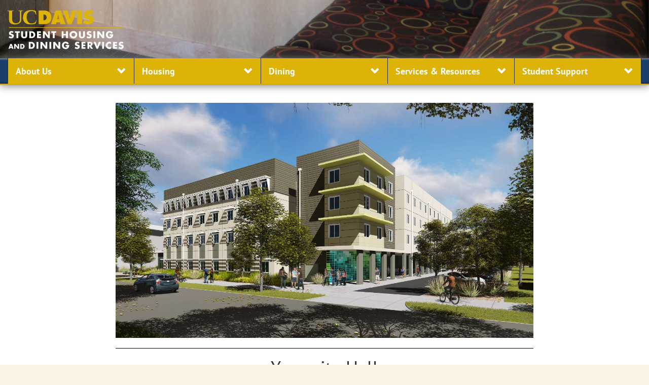

--- FILE ---
content_type: text/html; charset=utf8
request_url: https://housing.ucdavis.edu/residence-halls/yosemite-hall/
body_size: 62538
content:
<!--Missing First, Second and Third Directory-->
<!DOCTYPE html>
<html xmlns="http://www.w3.org/1999/xhtml" lang="en" xml:lang="en" ng-app="weather">
<!--Template:bootstrap-sidemenu-->
<head>
<!--~~~~~~~~~~~~~~~~~~~~~~~~~-->
<!-- Google tag (gtag.js) - Google Analytics -->
<script async src="https://www.googletagmanager.com/gtag/js?id=G-2TE81K53Q3"></script>
<script>
  window.dataLayer = window.dataLayer || [];
  function gtag(){dataLayer.push(arguments);}
  gtag('js', new Date());

  gtag('config', 'G-2TE81K53Q3');
</script>
<!--~~~~~~~~~~~~~~~~~~~~~~~~~-->
  <meta charset="UTF-8">
  <meta http-equiv="X-UA-Compatible" content="IE=edge">
  <meta name="viewport" content="width=device-width, initial-scale=1.0">
  <meta name="Author" content="UC Davis Student Housing" />
  <meta name="theme-color" content="#DAAA00" />
  <meta name="msapplication-navbutton-color" content="#DAAA00" />
  <meta name="mobile-web-app-capable" content="yes">

  <!--~~~~~~~~~~~~~~~~~~~~~~~~~-->
  <script src="https://ajax.googleapis.com/ajax/libs/jquery/1.11.3/jquery.min.js"></script>
  <!--~~~~~~~~~~~~~~~~~~~~~~~~~-->

  <meta name="description" content="Yosemite Hall in the Cuarto residence hall area at UC Davis.">
  <link rel="manifest" href="/_application/manifest.json">
<!--~~~~~~~~~~~~~~~~~~~~~~~~~-->
  <link rel="stylesheet" href="https://maxcdn.bootstrapcdn.com/bootstrap/3.3.5/css/bootstrap.min.css">
  <link rel="stylesheet" href="/_bits/css/base.css" media="screen">  
<!--~~~~~~~~~~~~~~~~~~~~~~~~~-->
  <title>Yosemite Hall | UC Davis Student Housing and Dining Services</title>
<!--~~~~~~~~~~~~~~~~~~~~~~~~~-->
</head>
<!--~~~~~~~~~~~~~~~~~~~~~~~~~-->
<body data-spy="scroll" data-target="#myScrollspy" data-offset="200">
<div id="pagecontainer">
  <div style="background-color: #9999da;position:absolute;top:0;width:100%;height: 125px;z-index: 1;background: url(&quot;/_images/website/header/header-background-chairs.jpg&quot;);background-position: center right;"></div>
	<div id="xx-headercontainer" class="container-fluid" style="z-index:2;position:relative;">
		
<!-- ******************** Header ******************** -->
<div id="header">
<div id="logo_wrapper"><a href="/"><img src="/_images/logos/housing-dining-transparent.svg" width="100%" alt="UC Davis Student Housing" /></a></div>

<!--
<div id="topright_nav" class="col-xs-12 col-sm-6">
  <div class="hidden-xs">
    <ul>
    <li><a href="/maps/">Maps</a></li>
    <li><a href="/contact/">Contact</a></li>
    <li><a href="/search/">Search</a></li>
    <li><a href="/site-index/">Site Index</a></li>
  </ul>
  </div>
    <div ng-controller="MainCtrl as vm" data-ng-init="vm.lookup()" ng-show="vm.weather" style="margin-top:2em;">
      <ul class="block right">
        <li><img ng-src="https://openweathermap.org/img/w/{{vm.weather.icon}}.png" alt="{{vm.weather.description}}" title="{{vm.weather.description}}" /> <span>{{vm.temp_f}}<sup>&deg;F</sup></span></li>
		<li>Sunrise: {{vm.sunrise}} {{vm.sunrise_am_pm}}</li>
        <li>Sunset: {{vm.sunset}} {{vm.sunset_am_pm}}</li>
      </ul>
  </div>
  </div>
-->

</div>
<!-- ******************** END: Header ******************** -->
		
<!-- ******************** Feature Announcement ******************** -->
	<!-- // No feature today // -->
<!-- ******************** END: Feature Announcement ******************** -->
		
	</div>

	
<!-- ################################################################################################################################################### -->
<!-- ################################################################################################################################################### -->

<!-- ******************** Primary Navigation ******************** -->
 <nav id="primary_nav" class="navbar navbar-default">
  <div class="navbar-gradient"></div>

<!--~~~~~~~~~~~~~~~~~~~~~~~~~-->
  <div class="container-fluid">
    <div class="navbar-header">
      <div class="visible-xs">
  
      </div>
      <button class="navbar-toggle" type="button" data-toggle="collapse" data-target=".js-navbar-collapse">
        <span class="sr-only">Toggle navigation</span>
        <span class="icon-bar"></span>
        <span class="icon-bar"></span>
        <span class="icon-bar"></span>
      </button>
      <!--<a class="navbar-brand" href="#">MegaMenu</a>-->
	  
	  <!--Mobile Buttons-->
	  <div class="navbar-mobilebuttons-outer visible-xs">
		<!--
		<div class="navbar-mobilebuttons">
			<a href="" data-toggle="modal" data-target="#myModal">Menus</a>
		</div>
		-->
		<div class="navbar-mobilebuttons">
			<a href="/maps/">Maps</a>
		</div>
		<div class="navbar-mobilebuttons">
			<a href="/contact-us/">Contact Us</a>
		</div>
	  </div>	  
	  <!--Mobile Buttons-->

	</div>



<style>
<!--
.modal {
	z-index: 6000;
}
.modal-body div.link {
	
}
.modal-body div.row p a {
	float:left;
	width: 100%;
    padding: 2em;
    border: 1px solid black;
    text-align: center;
    font-weight: bold;
    font-size: 1.1em;
	background-color: #E5E9EF;
	margin-bottom: 1em;
}
.menu-closed {
	float: left;
	width: 100%;
	padding: 2em;
	border: 1px solid black;
	text-align: center;
	color: white;
	background: #62709c;
}
-->
</style>


    <div class="collapse navbar-collapse js-navbar-collapse">
      <ul class="nav navbar-nav">

<!--###############################################################################################################################################################################################-->
<!--Menu 1 ############ --><!-- ABOUT US -->
        <li class="dropdown mega-dropdown">
          <a href="#" class="dropdown-toggle" data-toggle="dropdown">About Us <span class="glyphicon glyphicon-chevron-down pull-right"></span></a>

		  <ul class="dropdown-menu mega-dropdown-menu mega-arrow-5 row"> <!--Make this a div-->
            <div class="menu-watermark-aboutus"></div>
			<li class="col-sm-3">
              <ul>
                <!--<li class="dropdown-header">What about us?</li>-->
                <div id="myCarousel" class="carousel slide" data-ride="carousel">
                  <div class="carousel-inner">
                    <div class="item active">
                      <a href="/residence-halls/segundo/"><img src="/_images/buildings/photographs/segundo-services-center-2019-04-03.jpg" class="img-responsive" alt="Segundo Services Center"></a>
                      <h4><small>Segundo Services Center</small></h4>
                    </div>
                    <!-- End Item -->
				<!--
                    <div class="item">
                      <a href="#"><img src="/_images/menus/ef5e55.png" class="img-responsive" alt="product 2"></a>
                      <h4><small>aaa</small></h4>
                    </div>
				-->
                    <!-- End Item -->
					
				<!--
                    <div class="item">
                      <a href="#"><img src="/_images/menus/2ecc71.png" class="img-responsive" alt="product 3"></a>
                      <h4><small>aaa</small></h4>
                    </div>
				-->
                    <!-- End Item -->
                  </div>
                  <!-- End Carousel Inner -->
                </div>
                <!-- /.carousel -->
                <li class="divider"></li>
                <li><a href="/about/">Learn about us <span class="glyphicon glyphicon-chevron-right pull-right"></span></a></li>
                <li><a href="/tours/">Take a Tour! <span class="glyphicon glyphicon-chevron-right pull-right"></span></a></li>
              </ul>
            </li>
            <li class="col-sm-3">
              <ul>
                <li class="dropdown-header">What's Important To Us</li>
                <li><a href="https://hr.ucdavis.edu/departments/recruitment/principles-community">Principles of Community</a></li>
                <li class="divider"></li>
                <li class="dropdown-header">Organization Information</li>
                <li><a href="/about/facts-and-figures/">Facts and Figures</a></li>
                <li><a href="/about/history/">A History of Housing at UC Davis</a></li>
                <li><a href="/about/organizational-charts/">Organizational Charts</a></li>
                <li class="divider"></li>
                <li class="dropdown-header">Join Our Team</li>
                <li><a href="/employment/">Employment Opportunities</a></li>
				<!--
                <li class="divider"></li>
                <li class="dropdown-header">Publications and Forms</li>
                <li><a href="/publications-and-forms/">Publications and Forms</a></li>
				-->
              </ul>
            </li>
            <li class="col-sm-3">
              <ul>
                <li class="dropdown-header">Hours and Locations</li>
                <li><a href="/about/housing-administration-building/">Main Office</a></li>
<!--                <li><a href="#">Residence Hall Offices</a></li>-->
                <li><a href="/academics/residential-academic-centers/">Residential Academic Centers</a></li>
                <li><a href="/dining/dining-commons/">Dining Commons</a></li>
                <li class="divider"></li>
                <li class="dropdown-header">Maps</li>
                <li><a href="/maps/#residence-halls">Residence Hall Maps</a></li>
                <li><a href="/maps/#apartments">Apartments Maps</a></li>
                <li><a href="/maps/dining-locations">Dining Locations Maps</a></li>
                <li><a href="/maps/">All Maps</a></li>
<!--
                <li class="divider"></li>
                <li class="dropdown-header">Interactive FAQ</li>
                <li><a href="/askme/">AskMe!</a></li>
-->
              </ul>
            </li>
            <li class="col-sm-3">
              <ul>
                <li class="dropdown-header">Initiatives</li>
                <li><a href="/sustainability/">Sustainability</a></li>
                <li><a href="/capital-projects/">Capital Projects</a></li>
                <li><a href="/vacancy-survey/">Vacancy Survey</a></li>
                <!--<li><a href="/asucd-housing-listing/">Community Housing Listing</a></li>-->
                <li><a href="https://chl.ucdavis.edu/">Community Housing Listing</a></li>
                <li class="divider"></li>
                <li class="dropdown-header">Contact Us</li>
                <li><a href="/contact-us/">Contact Us</a></li>
                <li><a href="/area-service-desk/#on-call/">Residence Halls On-Call Support</a></li>
                <li><a href="/staff-directory/">Staff Directories</a></li>
<!--
                <li class="divider"></li>
                <li class="dropdown-header">Contact Us</li>
                <form class="form" role="form">
                  <div class="form-group">
                    <label class="sr-only" for="email">Email address</label>
                    <input type="email" class="form-control" id="email" placeholder="Enter email">
                  </div>
                  <button type="submit" class="btn btn-primary btn-block">Sign in</button>
                </form>
-->
              </ul>
            </li>

            <li class="col-sm-12">
				<div class="row" style="border-top: 0px solid;background-color:none;margin-top:2em;margin-bottom:1em;">
					<div class="col-xs-12 col-ms-4 col-sm-4 col-lg-4">
						<a href="/tours/" class="btn btn-primary btn-lg" style="display:inline-block;width:100%;margin-bottom:1em;">Take A Tour!</a>
					</div>
					<div class="col-xs-12 col-ms-4 col-sm-4 col-lg-4">
						<a href="/service-request/" class="btn btn-primary btn-lg" style="display:inline-block;width:100%;margin-bottom:1em;">Submit A Service Request</a>
					</div>
					<div class="col-xs-12 col-ms-4 col-sm-4 col-lg-4">
						<a href="/awards/" class="btn btn-primary btn-lg" style="display:inline-block;width:100%;margin-bottom:1em;">Our Programs Are Award-Winning!</a>
					</div>
				</div>
			</li>

          </ul>
		  
		  

        </li>
<!--Menu 1 ############ -->

<!--###############################################################################################################################################################################################-->
<!--Menu 2 ############ --><!-- HOUSING -->
        <li class="dropdown mega-dropdown">
          <a href="#" class="dropdown-toggle" data-toggle="dropdown">Housing <span class="glyphicon glyphicon-chevron-down pull-right"></span></a>

		  <ul class="dropdown-menu mega-dropdown-menu mega-arrow-1 row"> <!--Make this a div-->
            <div class="menu-watermark-housing"></div>
            <li class="col-sm-3">
              <ul>
                <!--<li class="dropdown-header">Types of Housing</li>-->
                <div id="myCarousel" class="carousel slide" data-ride="carousel">
                  <div class="carousel-inner">
                    <div class="item active">
                      <a href="/residence-halls/"><img src="/_images/menus/menu-image-live-oak.jpg" class="img-responsive" alt="Residence halls"></a>
                      <h4>Residence Halls</h4>
                    </div>
                    <!-- End Item -->
                    <div class="item">
                      <a href="/apartments/"><img src="/_images/menus/menu-image-lexington.jpg" class="img-responsive" alt="Apartments"></a>
                      <h4>Apartments</h4>
                    </div>
                    <!-- End Item -->
                    <!--
					<div class="item">
                      <a href="/housing/graduate-family-housing/"><img src="/_images/menus/menu-image-solano-park.jpg" class="img-responsive" alt="Graduate and family housing"></a>
                      <h4><small>Graduate and Family Housing</small></h4>
                    </div>
					-->
                    <!-- End Item -->
					<!--
                    <div class="item">
                      <a href="/housing/3rd-party-housing/"><img src="/_images/menus/menu-image-8th-and-wake.jpg" class="img-responsive" alt="3rd party housing"></a>
                      <h4><small>3rd Party Housing</small></h4>
                    </div>
					-->
                    <!-- End Item -->
                  </div>
                  <!-- End Carousel Inner -->
                </div>
                <!-- /.carousel -->
                <li class="divider"></li>
                <li><a href="/residence-halls/">Residence Halls <span class="glyphicon glyphicon-chevron-right pull-right"></span></a></li>
                <li><a href="/apartments/">Apartments <span class="glyphicon glyphicon-chevron-right pull-right"></span></a></li>
                <li><a href="/housing/">View All Types of Housing <span class="glyphicon glyphicon-chevron-right pull-right"></span></a></li>
                <li><a href="/tours/">Take a Tour! <span class="glyphicon glyphicon-chevron-right pull-right"></span></a></li>
              </ul>
            </li>
            <li class="col-sm-3">
              <ul>
                <li class="dropdown-header">Guaranteed Housing</li>
                <li><a href="/guaranteed-housing/">Guaranteed Housing For Freshmen and Transfers</a></li>
                <!--<li><a href="/guaranteed-housing/2019-2020/">For Fall 2019</a></li>-->
                <li class="divider"></li>
                <li class="dropdown-header">Accessible Housing and Dining</li>
                <li><a href="/accessible-housing/">Accommodations</a></li>
                <li><a href="/gender-inclusive-housing/">Gender-Inclusive Housing</a></li>
                <li><a href="/accessible-housing/#modified-arrangement-requests">Modified Arrangement Requests</a></li>
                <li class="divider"></li>
                <li class="dropdown-header">Housing Eligibility</li>
                <li><a href="/eligibility/all-students/#incoming-freshmen">Incoming Freshmen</a></li>
                <li><a href="/eligibility/all-students/#incoming-transfer-students">Incoming Transfer Students</a></li>
<!--
                <li><a href="/eligibility/incoming-freshmen/">Incoming Freshmen</a></li>
                <li><a href="/eligibility/incoming-transfers/">Incoming Transfer Students</a></li>
                <li><a href="/eligibility/current-housing-residents/">Current Housing Residents</a></li>
                <li><a href="/eligibility/summer-session-students/">Summer Session Students</a></li>
                <li><a href="/eligibility/international-students/">International Students</a></li>
                <li><a href="/eligibility/graduate-students/">Graduate Students</a></li>
                <li><a href="/eligibility/students-with-families/">Students with Families</a></li>
-->
                <li><a href="/eligibility/all-students/">All Students</a></li>
              </ul>
            </li>
            <li class="col-sm-3">
              <ul>
                <li class="dropdown-header">Housing Programs</li>
                <li><a href="/freshman-students-program/">Freshman Students Program</a></li>
                <li><a href="/transfer-students-program/">Transfer Students Program</a></li>
                <li><a href="/returning-students-program/">Returning Students Program</a></li>
                <li><a href="/graduate-and-professional-housing/">Graduate and Professional Student Housing</a></li>
                <li><a href="/family-housing/">Family Housing</a></li>
                <li class="divider"></li>
                <li class="dropdown-header">How to Apply For Housing</li>
                <li><a href="/how-to-apply/residence-halls/">Application Process for the Residence Halls</a></li>
                <li><a href="/how-to-apply/the-green/">Application Process for The Green</a></li>
                <li><a href="/how-to-apply/orchard-park-and-primero-grove/">Application Process for Orchard Park and Primero Grove</a></li>
                <li><a href="/how-to-apply/anova-aggie-square/">Application Process for ANOVA Aggie Square</a></li>
                <li><a href="/how-to-apply/#3rd-party">Application Process for Non-UC Davis Campus Housing</a></li>
                <li class="divider"></li>
                <li class="dropdown-header">How to Cancel:</li>
                <li><a href="/how-to-apply/cancel-an-application/">A Housing Application</a></li>
                <li><a href="/how-to-apply/cancel-a-contract-or-lease/">A Housing Contract or Lease</a></li>
              </ul>
            </li>
            <li class="col-sm-3">
              <ul>
                <li class="dropdown-header">Moving</li>
                <!--<li><a href="/moving-in/">Moving In</a> | <a href="/moving-out/">Moving Out</a></li>-->
                <li><a href="/moving-in/">Moving Into Housing</a></li>
                <li><a href="/moving-out/">Moving Out Of Housing</a></li>
                <li class="divider"></li>
                <li class="dropdown-header">Fees</li>
                <li><a href="/fees/">Housing Fees and Payments</a></li>
                <li class="divider"></li>
                <li class="dropdown-header">Newsletters</li>
                <li><a href="/aggie-reader/">Aggie Reader</a></li>
                <!--<li><a href="/solano-park-messenger/">Solano Park Messenger</a></li>-->
                <li class="divider"></li>
                <li class="dropdown-header">Policies, Contracts and Leases</li>
                <li><a href="/policies/">Policies for Student Housing and Dining Services</a></li>
                <li><a href="/contracts-forms/">Contracts and Lease Forms</a></li>
<!--
                <li><a href="/guides/">Guides</a></li>
                <li><a href="/contracts-and-leases/">Contracts and Leases</a></li>
-->
			  </ul>
            </li>
          </ul>

        </li>
<!--Menu 2 ############ -->

<!--###############################################################################################################################################################################################-->
<!--Menu 3 ############ --><!-- DINING -->
        <li class="dropdown mega-dropdown">
          <a href="#" class="dropdown-toggle" data-toggle="dropdown">Dining <span class="glyphicon glyphicon-chevron-down pull-right"></span></a>

		  <ul class="dropdown-menu mega-dropdown-menu mega-arrow-2 row"> <!--Make this a div-->
            <div class="menu-watermark-dining"></div>
            <li class="col-sm-3">
              <ul>
                <!--<li class="dropdown-header">Today's Menu</li>-->
                <div id="myCarousel" class="carousel slide" data-ride="carousel">
                  <div class="carousel-inner">
                    <div class="item active">
                      <a href="/dining/latitude/"><img src="/_images/menus/latitude-nav-banner.png" class="img-responsive" alt="Latitude Restaurant and Market - Now Open"></a>
                      <h4><small>Latitude Restaurant</small><br>&nbsp;<br>&nbsp;</h4>
                      <!--<h4><small><strong>Latitude Restaurant</strong><br>Restaurant: M-F 10am-3pm and 5-8pm<br>Market: M-F 8am-7pm</small></h4>-->
                    </div>
                    <!-- End Item -->
                    <div class="item">
                      <a href="/dining/dining-commons/#nav-highlight-fruit"><img src="/_images/menus/fresh-fruit-baskets.jpg" class="img-responsive" alt="Fresh Fruit Bar"></a>
                      <h4><small>Fresh Fruit Bar at the Dining Commons</small><br>&nbsp;<br>&nbsp;</h4>
                    </div>
                    <!-- End Item -->
                    <div class="item">
                      <a href="/dining/restaurants/the-gunrock/#nav-highlight"><img src="/_images/menus/chicken-and-potatoes.jpg" class="img-responsive" alt="Savory Chicken and Mashed Potatoes"></a>
                      <!--<h4><small>Savory Chicken and Mashed Potatoes</small></h4>-->
                      <h4><small>Seasonal dishes at The Gunrock</small><br>&nbsp;<br>&nbsp;</h4>
                    </div>
                    <!-- End Item -->
                    <div class="item">
                      <a href="/dining/dining-commons/#nav-highlight-pizza"><img src="/_images/menus/wood-fired-pizza.jpg" class="img-responsive" alt="Wood-Fired Pizza"></a>
                      <h4><small>Stone-Fired Pizza at the Dining Commons</small><br>&nbsp;<br>&nbsp;</h4>
                    </div>
                    <!-- End Item -->
                    <div class="item">
                      <a href="/dining/dining-commons/#nav-highlight-mongolian-wok"><img src="/_images/menus/stir-fry.jpg" class="img-responsive" alt="Mongolian Wok Stir Fry"></a>
                      <h4><small>Mongolian Wok Stir Fry at the Dining Commons</small><br>&nbsp;<br>&nbsp;</h4>
                    </div>
                    <!-- End Item -->
                  </div>
                  <!-- End Carousel Inner -->
                </div>
				
                <li class="divider"></li>
				<!-- Restaurant Menus Modal-->
				<!--
				<div>
				  <button type="button" class="btn btn-primary btn-lg" data-toggle="modal" data-target="#myModal">Dining Menus</button>
				</div>
				-->
				<!-- End Restaurant Menus Modal-->
				
                <!-- /.carousel -->
				<!--
                <li class="divider"></li>
                <li><a href="#">View full menu <span class="glyphicon glyphicon-chevron-right pull-right"></span></a></li>
				-->
				
              </ul>
            </li>
            <li class="col-sm-3">
              <ul>
				<!--
                <li class="dropdown-header">Dining Locations</li>
                <li><a href="/dining/dining-commons/">Residence Hall Dining Commons</a></li>
                <li><a href="/dining/markets/residential-markets/">Residential Markets</a></li>
				-->
				<!--
                <li><a href="/dining/markets/scrubs-market">Scrubs Market</a></li>
                <li><a href="/dining/markets/silo-market/">Silo Market</a></li>
                <li><a href="/dining/the-gunrock/">The Gunrock</a></li>
                <li><a href="https://scrubscafe.ucdavis.edu">Scrubs Cafe</a></li>
                <li><a href="/dining/silo-restaurants/">Silo Restaurants</a></li>
                <li><a href="/dining/peets-coffee-arc">Peet's Coffee at the ARC</a></li>
                <li><a href="/dining/peets-coffee-silo">Peet's Coffee at the Silo</a></li>
                <li><a href="/dining/international-center-coffee">International Center Coffee</a></li>
                <li><a href="/dining/king-hall-coffee/">King Hall Coffee</a></li>
                <li><a href="/dining/food-trucks/">Food Trucks</a></li>
                <li><a href="/maps/dining-locations/">Map of Locations</a></li>
				-->

                <li class="dropdown-header">Residential Dining Locations</li>
                <li><a href="/dining/dining-commons/">Dining Commons</a></li>
                <li><a href="/dining/latitude/">Latitude Restaurant</a></li>
                <li><a href="/dining/latitude-market/">Latitude Market</a></li>
					<li><a href="/dining/sage-street/">Sage Street Market | Cafe</a></li>
                <li><a href="/dining/markets/residential-markets/">Residential Markets</a></li>
                <li class="divider"></li>
                <li class="dropdown-header">Campus Dining Locations</li>
                <!--<li><a href="/dining/restaurants/">Restaurants</a></li>-->
                <!--<li><a href="/dining/restaurants/silo-restaurants/">Silo Restaurants</a></li>-->
                <li><a href="/dining/spokes/">Spokes</a></li>
                <li><a href="/dining/restaurants/the-gunrock/">The Gunrock</a></li>
                <li><a href="https://scrubscafe.ucdavis.edu">Scrubs Cafe and Market</a></li>
                <li><a href="/dining/markets/silo-market/">Silo Market</a></li>
                <li><a href="/dining/coffee/">Coffee Shops</a></li>
                <li><a href="/dining/food-trucks/">Food Trucks</a></li>
                <li><a href="/maps/dining-locations/">Map of Locations</a></li>

				<!--
                <li><a href="/dining/dining-on-campus.php">Dining on Campus</a></li>
                <li class="divider"></li>
                <li class="dropdown-header">DC Menus and Hours</li>
                <li><a href="/dining/">Segundo DC Menus and Hours</a></li>
                <li><a href="/dining/">Tercero DC Menus and Hours</a></li>
                <li><a href="/dining/">Cuarto DC Menus and Hours</a></li>
				-->
              </ul>
            </li>
            <li class="col-sm-3">
              <ul>
                <li class="dropdown-header">Nutrition</li>
                <li><a href="/dining/nutrition/">Nutrition</a></li>
                <li><a href="/dining/nutrition/vegan-and-vegetarian-options/">Vegan and Vegetarian Dining Options</a></li>
                <li><a href="/dining/nutrition/halal-and-kosher-dining-options/">Halal and Kosher Dining Options</a></li>
                <li><a href="/dining/nutrition/food-allergens-and-ingredients-of-concern/">Food Allergens and Ingredients of Concern</a></li>
                <li><a href="/dining/nutrition/residential-dining-dietary-support-program/">Residential Dining Dietary Support Program</a></li>
                <li><a href="/dining/nutrition/nutrition-education-program/">Nutrition Education Program</a></li>
                <li><a href="/dining/nutrition/prospective-dietetic-interns/">Prospective Dietetic Interns</a></li>
                <li class="divider"></li>
                <li class="dropdown-header">Meal Plans</li>
                <li><a href="/dining/meal-plans/residential/">Residential Meal Plans</a></li>
                <li><a href="/dining/meal-plans/aggie-swipe-plus/">Aggie Swipe Plus Meal Plans</a></li>
                <li><a href="/dining/aggie-cash/">Aggie Cash Plans</a></li>
                <li class="divider"></li>
                <li><a href="/dining/residence-hall-dining-program/">About the Residence Hall Dining Program</a></li>
                <li><a href="/dining/transfer-students-dining-program/">About The Transfer Students Dining Program</a></li>
                <li class="divider"></li>
                <li class="dropdown-header">Manage Plans</li>
                <li><a href="/dining/meal-plans/buy-a-meal-plan-or-aggie-cash/">Buy an Aggie Swipe Plus Meal Plan or Aggie Cash</a></li>
                <li><a href="/dining/meal-plans/changing-meal-plans/">Change a Residential Meal Plan</a></li>
                <li><a href="/dining/meal-plans/check-plan-balance/">Check Meal Plan Balance</a></li>
              </ul>
            </li>
            <li class="col-sm-3">
              <ul>
                <li class="dropdown-header">Catering</li>
                <li><a href="/dining/catering/">Olive & Vine Catering</a></li>
                <li class="divider"></li>
                <li class="dropdown-header">Programs</li>
                <li><a href="/dining/events/">Special Events</a></li>
                <li><a href="/dining/hack-the-dc/">Hack the DC</a></li>
                <li><a href="/dining/flavors-from-home/">Flavors from Home</a></li>
                <li><a href="/dining/share-a-meal/">Share A Meal</a></li>
                <li><a href="/dining/food-recovery-network/">Food Recovery Network</a></li>
                <li><a href="/sustainability/project-compost/">Project Compost</a></li>
                <li><a href="/dining/compact-mobile-food-operation/">Compact Mobile Food Operation</a></li>
                <li class="divider"></li>
                <li class="dropdown-header">Group Admission</li>
				<li><a href="/dining/dining-commons/group-admission/">Purchase Group Admission</a></li>
                <!--<li><a href="/dining/catering/student-organizations/">Catering for Student Organizations</a></li>-->
				<!--
                <li class="divider"></li>
                <li class="dropdown-header">aaa</li>
                <li><a href="#">aaa</a></li>
                <li><a href="#">aaa</a></li>
                <li><a href="#">aaa</a></li>
				-->
				
              </ul>
            </li>
          </ul>

        </li>
<!--Menu 3 ############ -->

<!--###############################################################################################################################################################################################-->
<!--Menu 4 ############ --><!-- SERVICES & RESOURCES -->
        <li class="dropdown mega-dropdown">
          <a href="#" class="dropdown-toggle" data-toggle="dropdown">Services<span class="menu-overflow"> & Resources</span> <span class="glyphicon glyphicon-chevron-down pull-right"></span></a>

		  <ul class="dropdown-menu mega-dropdown-menu mega-arrow-3 row"> <!--Make this a div-->
            <div class="menu-watermark-amenities"></div>
            <li class="col-sm-3">
              <ul>
                <!--<li class="dropdown-header">Area Service Desk</li>-->
                <div id="myCarousel" class="carousel slide" data-ride="carousel">
                  <div class="carousel-inner">
                    <div class="item active">
                      <a href="/area-service-desk/#tercero"><img src="/_images/photographs/area-service-desk-tercero-2020-02-13-TERCERO_ASD_6.jpg" class="img-responsive" alt="Tercero Area Service Desk"></a>
                      <h4><small>Tercero Area Service Desk</small></h4>
                    </div>
                    <!-- End Item -->
						<!--
                    <div class="item">
                      <a href="/computer-support/computer-centers/"><img src="/_images/photographs/tercero_computer_center_4B7A0102.jpg" class="img-responsive" alt="Tercero Computer Center"></a>
                      <h4><small>Computer Centers</small></h4>
                    </div>
                   --> 
						<!-- End Item -->
				<!--
                    <div class="item">
                      <a href="/area-service-desk/"><img src="https://placehold.it/254x150/2ecc71/f5f5f5/&text=New+Collection" class="img-responsive" alt="Cuarto Area Service Desk"></a>
                      <h4><small>Cuarto</small></h4>
                    </div>
				-->
                    <!-- End Item -->
                  </div>
                  <!-- End Carousel Inner -->
                </div>
                <!-- /.carousel -->
                <li class="divider"></li>
                <li><a href="/area-service-desk/">Area Service Desks<span class="glyphicon glyphicon-chevron-right pull-right"></span></a></li>
				<!--Make full ASD Promo Box since there's room: include things like mail and packages, lock-out service, general help, checking items out-->
                <li><a href="/service-request/" class="btn btn-primary btn-lg btn-modification" >Submit A Service Request</a></li>
              </ul>
            </li>
            <li class="col-sm-3">
              <ul>
                <li class="dropdown-header">Computer Support</li>
                <li><a href="/computer-support/preparing-before-you-arrive/">Preparing Before You Arrive</a></li>
                <li><a href="/computer-support/wired-network-access/">Wired Network Access</a></li>
                <li><a href="/computer-support/wireless-network-access/">Wireless Network Access</a></li>
                <li><a href="/computer-support/printing/">Printing</a></li>
                <li><a href="/computer-support/">More about Computer Support</a></li>
                <li class="divider"></li>
                <li class="dropdown-header">Computer Security</li>
                <li><a href="/computer-support/patching-your-computer/">Patching Your Computer</a></li>
                <li><a href="/computer-support/setting-up-firewalls/">Setting Up Firewalls</a></li>
              </ul>
            </li>
            <li class="col-sm-3">
              <ul>
                <li class="dropdown-header">Residential Services</li>
                <li><a href="/service-request/">Submit A Service Request</a></li>
					<li><a href="/mail-and-packages/">Mail and Packages</a></li>
					<li><a href="/laundry/">Laundry Facilities</a></li>
                <li><a href="/custodial-and-maintenance/">Custodial and Maintenance</a></li>
                <li class="divider"></li>
                <li class="dropdown-header">Digital Entertainment</li>
                <li><a href="/xfinity-on-campus/">Xfinity on Campus</a></li>
					<li><a href="/onstream/">OnStream</a></li>
              </ul>
            </li>
            <li class="col-sm-3">
              <ul>
                <li class="dropdown-header">Community Information</li>
                <li><a href="/resources/family-graduate-housing-program/">Family and Graduate Housing Program</a></li>
                <li class="divider"></li>
                <li class="dropdown-header">Resources</li>
                <li><a href="/resources/safety-and-security/">Safety and Security</a></li>
                <li><a href="/parking-and-cars/">Parking and Cars</a></li>
<!--                <li><a href="/resources/move-and-storage-program/">Move and Storage Program</a></li>-->
<!--                <li><a href="/resources/linens-program/">Linens Program</a></li>-->
                <li><a href="/resources/renters-insurance-program/">Renters Insurance Program</a></li>
                <li><a href="/resources/storage-scholars/">Storage and Shipping Program</a></li>
                <li><a href="/resources/">More Resources</a></li>
<!--
                <li class="dropdown-header">Newsletter</li>
                <form class="form" role="form">
                  <div class="form-group">
                    <label class="sr-only" for="email">Email address</label>
                    <input type="email" class="form-control" id="email" placeholder="Enter email">
                  </div>
                  <button type="submit" class="btn btn-primary btn-block">Sign in</button>
                </form>
-->
              </ul>
            </li>
          </ul>

        </li>
<!--Menu 4 ############ -->

<!--###############################################################################################################################################################################################-->
<!--Menu 5 ############ --><!-- STUDENT SUPPORT -->
        <li class="dropdown mega-dropdown">
          <a href="#" class="dropdown-toggle" data-toggle="dropdown"><span class="menu-overflow">Student </span>Support <span class="glyphicon glyphicon-chevron-down pull-right"></span></a>

		  <ul class="dropdown-menu mega-dropdown-menu mega-arrow-4 row"> <!--Make this a div-->
            <div class="menu-watermark-academics"></div>
            <li class="col-sm-3">
              <ul>
			<!--
                <li class="dropdown-header">Residential Academic Centers</li>
			-->
                <div id="myCarousel" class="carousel slide" data-ride="carousel">
                  <div class="carousel-inner">
                    <div class="item active">
                      <a href="/academics/academic-peer-mentors/"><img src="/_images/academics/fye-peer-mentors.jpg" class="img-responsive" alt="Academic Peer Mentors"></a>
                      <h4><small>Academic Peer Mentors</small></h4>
                    </div>
                    <!-- End Item -->
                    <div class="item">
                      <a href="/academics/residential-academic-centers/"><img src="/_images/academics/residential-academic-center.jpg" class="img-responsive" alt="Residential Academic Centers"></a>
                      <h4><small>Residential Academic Centers</small></h4>
                    </div>
                    <!-- End Item -->
				<!--
                    <div class="item">
                      <a href="#"><img src="https://placehold.it/254x150/2ecc71/f5f5f5/&text=New+Collection" class="img-responsive" alt="product 3"></a>
                      <h4><small>Cuarto</small></h4>
                    </div>
				-->
                    <!-- End Item -->
                  </div>
                  <!-- End Carousel Inner -->
                </div>
                <!-- /.carousel -->
				
			<!--
                <li class="divider"></li>
                <li><a href="#">Learn more about<br>the Residential Academic Center<span class="glyphicon glyphicon-chevron-right pull-right"></span></a></li>
            -->
			  </ul>
            </li>
            <li class="col-sm-3">
              <ul>
                <li class="dropdown-header">Academic Programs</li>
                <li><a href="/academics/first-year-experience/">First Year Experience</a></li>
                <li><a href="/academics/first-year-aggie-connections/">First-Year Aggie Connections</a></li>
					<li><a href="/aggie-home/">Aggie Home</a></li>
                <!--<li><a href="/academics/faculty-in-residence/">Faculty In-Residence</a></li>-->
                <!--<li><a href="/academics/entree-to-education/">Entree to Education</a></li>-->
                <li class="divider"></li>
                <li class="dropdown-header">Academic Services</li>
                <li><a href="/academics/residential-academic-centers/">Residential Academic Centers</a></li>
                <li><a href="/academics/study-offices/">Study Offices</a></li>
                <li><a href="/academics/first-year-experience-peer-mentors/">First Year Experience Peer Mentors</a></li>
					<!--<li><a href="/academics/writing-support/">Writing Support</a></li>-->
              </ul>
            </li>
            <li class="col-sm-3">
              <ul>
                <li class="dropdown-header">Living-Learning Communities</li>
                <li><a href="/academics/living-learning-communities/">Living-Learning Communities</a></li>
				<!--
					<li class="divider"></li>
					<li class="dropdown-header">Events and Intramurals</li>
					<li><a href="/res-hall-cup-competition/">Res Hall Cup Competition</a></li>
				-->
                <li class="divider"></li>
                <li class="dropdown-header">Volunteer Programs</li>
                <li><a href="/community-council/">Community Council</a></li>
                <!--<li><a href="/resident-consultants/">Resident Consultants</a></li>-->
              </ul>
            </li>
            <li class="col-sm-3">
              <ul>
				<li class="dropdown-header">Policies, Conduct and Support</li>
                <li><a href="/policies/">Policies for Student Housing and Dining Services</a></li>
					<!--
					<li><a href="">Offering Number 1</a></li>
					<li><a href="">Offering Number 2</a></li>
					<li><a href="">Offering Number 3</a></li>
					-->
              </ul>
            </li>
			<!--
            <li class="col-sm-3">
              <ul>
                <li class="dropdown-header">aaa</li>
                <li><a href="#">aaa</a></li>
                <li><a href="#">aaa</a></li>
                <li><a href="#">aaa</a></li>
                <li class="divider"></li>
				
                <li class="dropdown-header">Contact an Advisor</li>
                <form class="form" role="form">
                  <div class="form-group">
                    <label class="sr-only" for="email">Email address</label>
                    <input type="email" class="form-control" id="email" placeholder="Enter email">
                  </div>
                  <button type="submit" class="btn btn-primary btn-block">Sign in</button>
                </form>
				
              </ul>
            </li>
			-->
          </ul>

        </li>
<!--Menu 5 ############ -->

      </ul>
	  <!--Add a closed div-->

    </div>
    <!-- /.nav-collapse -->
  </div>
 </nav>

<div id="spacer_for_nav"></div>

<link rel="stylesheet" href="/_bits/css/modules/bootstrap_mega_menu.css">
<script src="/_bits/javascript/bootstrap_mega_menu/bootstrap_mega_menu.js"></script>

<style>
<!--
div#spacer_for_nav {
	height: 0px;
	position:relative;
	background: none;
	width: 100%;
	z-index: 1000;
}
.nav_fixed+div#spacer_for_nav {
	height: 53px;
	margin-bottom: 20px;
}
#xx-maincontainer {
	margin-top: 0px !important;
}

.btn-modification {
	margin-left: inherit !important;
    margin-top: 1em;
    color: white !important;
    padding: 10px 16px !important;
    display: inline-block !important;
}
.btn-modification:hover,
.btn-modification:focus {
	background-color: #286090 !important;
	border-color: #204d74 !important;
}

@media (max-width: 768px) { /* FIX IN bootstrap_mega_menu.css:197*/
	.nav_fixed {
		position: fixed !important;
	}
	.nav_fixed .nav.navbar-nav {
		max-height: 50em;
		overflow-y: scroll;
	}
	/*
	li.dropdown.mega-dropdown.open {
		overflow-y: scroll;
		max-height: 40em;
	}
	*/
}
-->
</style>

<script>
//var maxHeight = 0;
var maxHeight = $( window ).height();

$("div").each(function(){
   if ($(this).height() > maxHeight) { maxHeight = $(this).height(); }
});

$(".nav_fixed .nav.navbar-nav").height(maxHeight);
</script>

<!-- ################################################# -->
<!-- ################################################################################################################################################### -->
<!-- ################################################################################################################################################### -->

	<!--~~~~~~~~~~~~~~~~~~~~~~~~~-->
	<!--Sitewide Messages Priority-->
	<div id="sitewide_messages_priority"></div>
	<div id="full-width-image-container"></div>
	
	<div id="xx-maincontainer">

		
	<div id="main">

<!-- ******************** Page Content ******************** -->
<div class="container-fluid"><!--Use container-fluid to go full wide || Use container to limit width-->

<div class="row">
  <div class="col-xs-12">
	
  <!--~~~~~~~~~~~~~~~~~~~~~~~~~-->
  <!--Sitewide Messages-->
  <div id="sitewide_messages">


    <!--URL: First Directory is residence-halls-->
    <!--URL: Second Directory is yosemite-hall-->
    <!--URL: page_content is /_build-views/views-properties.php-->

  </div>
  <!--~~~~~~~~~~~~~~~~~~~~~~~~~-->

  </div>
</div>

<div class="row">
  <div class="col-xs-0 col-ms-2 col-sm-2 col-lg-2">  <!--Changed 2019-01-08 | To revert back to side menus, use: col-xs-0 col-ms-4 col-sm-3 col-lg-2-->
      </div>
  <div class="col-xs-12 col-ms-8 col-sm-8 col-lg-8">  <!--Changed col-lg-10 to col-lg-8 on 2018-12-02 | Changed col-sm-9 to col-sm-8 on 2019-01-08-->
        <img src="/_images/buildings/slide_shows/yosemite-hall-rendering-2.jpg" alt="Yosemite Hall" class="img-responsive"><h1>Yosemite Hall</h1>

<h2>Building Details</h2>
<p>Yosemite Hall features the following:</p>
<div class="row">

  <!--
	<ul>
		<li>Yosemite Hall's information will be available later this summer. Please check back.</li>
  </ul>
	-->
<div class="col-xs-12 col-ms-12 col-sm-6 col-lg-6">
  <ul>
		<li><strong>Floors</strong>: 4 floors</li>
		<li><strong>Building Occupancy</strong>: about 390 students total</li>
		<li><strong>Occupancy Type(s)</strong>: double- and triple-occupancy rooms</li>
		<li><strong>Room Dimensions</strong>: about 225 square feet</li>
		<li><strong>Bathrooms</strong>: 1 bathroom(s) for each suite</li>
		<li><strong>Laundry Facilities</strong>: there is one laundry room with 6 washing machines and 6 dryers</li>
		<li><strong>Flooring Type(s)</strong>: all suites are carpeted, except for main entry and bathrooms</li>
  </ul>
</div>

<div class="col-xs-12 col-ms-12 col-sm-6 col-lg-6">
  <ul>
		<li><strong>Bed Type(s)</strong>: all rooms have extra-long (80 inch) twin beds</li>
		<li><strong>Computer Network Connection(s)</strong>: wired and wireless</li>
		<li><strong>Cable TV Connection</strong>: IPTV (no coaxial)</li>
		<li><strong>Landline Telephone Availability</strong>: not available</li>
		<li><strong>Mailbox Location</strong>: Yosemite Hall (1st floor)</li>
		<li><strong>Utilities Provider</strong>: Read our <a href="/utilities">Utilities Information</a> to learn about Yosemite Hall's utilities.</li>
		<li><strong>Thermostats</strong>: Access the <a href="/sustainability/thermostat-user-guides/">user guide</a> to learn how to operate your rooms thermostat</li>
		<li><strong>Waste Removal</strong>: Access the <a href="/sustainability/waste-diversion-guide/">waste guide</a> to find out where to take your room waste and how to sort it</li>
		<li><strong>Additional Notes</strong>: Yosemite Hall features a relaxing outdoor courtyard with benches, planters, and grass and masonry paver areas</li>
  </ul>
</div>
</div>
<h2>Maps, Plans and Models</h2>


<div class="row maps_plans">
	<div class="col-xs-6 col-ms-6 col-sm-3 col-lg-3">
		<a href="/maps/cuarto/" class="area_map_cuarto">
			<img class="img-responsive" src="/_images/clearbox/clearbox-480x300.png" alt="">
			<figcaption>Cuarto Map</figcaption>
		</a>
	</div>
	<div class="col-xs-6 col-ms-6 col-sm-3 col-lg-3">
		<a href="https://www.google.com/maps/@38.5469831,-121.7638048,19z" class="google_map">
			<img class="img-responsive" src="/_images/clearbox/clearbox-480x300.png" alt="">
			<figcaption>Google Map</figcaption>
		</a>
	</div>
	<div class="col-xs-6 col-ms-6 col-sm-3 col-lg-3">
		<a href="/residence-halls/yosemite-hall/floor-plans/" class="floor_plans floor_plans_bixby">
			<img class="img-responsive" src="/_images/clearbox/clearbox-480x300.png" alt="">
			<figcaption>Floor Plans</figcaption>
		</a>
	</div>
	<div class="col-xs-6 col-ms-6 col-sm-3 col-lg-3">
		<a href="/residence-halls/yosemite-hall/room-models/" class="room_models room_models_bixby">
			<img class="img-responsive" src="/_images/clearbox/clearbox-480x300.png" alt="">
			<figcaption>Room Models</figcaption>
		</a>
	</div>
</div>
<h2>Room Tours</h2>
  <p>Watch the following video to see what living in Yosemite Hall is like.</p>
  <div class="row">
    <div class="aggie_abode col-xs-12 col-ms-12 col-sm-12 col-lg-12">
      <iframe title="Yosemite Hall Room Tours video" width="853" height="480" src="//www.youtube.com/embed/0qqcF_DeAcA?si=-f12AbLOqKk1bRus?rel=0" frameborder="0" allowfullscreen></iframe>
    </div>
  </div>
		<h2>Living-Learning Communities</h2>
<p>There are no Living-Learning Communities in Yosemite Hall.</p>

<style>
<!--
-->
</style>
<!-- Mail Data Loaded -->
			<!--
			#########################################################################################
			(THIS IS THE OFFICIAL FINAL HTML - DID IT WORK?)
			#########################################################################################
			-->
				
<h2>Mail, Mailboxes, and Care Packages</h2>
<div class="row">
	<div class="col-xs-12 col-ms-12 col-sm-12 col-lg-6">
		<p>Use the following address to send mail and packages to Yosemite Hall residents.</p>
		<p>There is one mailbox for each suite. Yosemite Hall's mailboxes are located on the first floor of Yosemite Hall, by the Area Service Desk.</p>
		<p>Packages that do not fit in a mailbox are held at the Area Service Desk. The ASD staff will notify residents via email when they receive a package that needs to be picked up.</p>
	</div>
	<div class="col-xs-12 col-ms-12 col-sm-12 col-lg-6">
		<div class="address">
			<h3>Mailing Address</h3>
			<p>
				<strong>(student name)</strong><br/>
				<strong>(room #)</strong> Yosemite Hall<br/>
				541 Oxford Circle<br/>
				Davis, CA 95616
			</p>
			<p><em> Items in <strong>parenthesis</strong> should be customized with residents' specific information, including their names and room numbers.</em></p>
		</div>
	</div>
</div>

			<!--
			#########################################################################################
			(THIS IS THE OFFICIAL FINAL HTML - DID IT WORK?)
			#########################################################################################
			-->
		

<style>
<!--
	.address {
		border: 1px solid #BDB4B4;
		padding: 1em;
		overflow: hidden;
	}
	.address p:nth-child(2) {
		float: left;
		margin-right: 2em;
	}
	.address p strong {
		color: red;
		font-weight: normal;
	}
	.address.regan {
		float:left;
		margin-right: 1em;
		margin-bottom: 1em;
		width: 14em;
	}
	.regan em strong {
		color:red;
	}
-->
</style>


	<h2>Moving Into Yosemite Hall</h2>
	<p>Refer to the <a href='/moving-in/residence-halls/'>move-in webpage</a> for information about moving in to Yosemite Hall. Move-in details vary based upon the time of year.</p>



<style>
<!--
	.namesake h2 {
		margin-bottom: 0.5em;
	}
	.namesake h3 {
		font-size: 1.4em;
		font-weight: bold;
		margin-top: 0em;
	}
	.namesake img.namesake {
		width: 140px;
		height: 165px;
		float: left;
		margin-right: 1em;
		margin-bottom: 1em;
	}
-->
</style>

<link rel="stylesheet" href="/_bits/css/buildings-temp.css" media="screen">  

<style>
<!--
-->
</style>  </div>
</div>

</div>
<!-- ******************** End Page Content ******************** -->

	</div>		
	</div>	
</div>		

<div class="youbelong">
	<div class="container-fluid">
		<div class="youbelong-wrapper">
		<h2>You Belong Here</h2>
		<p>Student Affairs programs and services are open to all, consistent with state and federal law as well as the University of California’s nondiscrimination policies. Every initiative—whether a student service or community event—is designed to be accessible, inclusive and respectful of all identities. To learn more, visit <a href="https://www.ucop.edu/operating-budget/fees-and-enrollments/policies-and-resources/nondiscrimination-statement.html">UC Nondiscrimination Statement</a> or <a href="https://policy.ucop.edu/doc/2710540/PACAOS-Appendix-C">Nondiscrimination Policy Statement for University of California Publications Regarding Student-Related Matters</a>.</p>
		</div>
	</div>
</div>

<style>
<!--
.youbelong {
    background-color: white;
    margin-top: -1.5em;
    /* margin-bottom: 1em; */
    padding-bottom: 2em;
}
.youbelong-wrapper {
	background-color: #00B2E3;
	background-color: #6fcfeb;
	margin-top: 2em;
	margin-top: 4em;
	margin-bottom: 1em;
	margin-left: 1em;
	margin-right: 1em;
	padding-bottom: 1em;
	padding-top: 0.5em;
	padding-left: 2em;
	padding-right: 2em;
	font-size: 1.2em;
}
.youbelong-wrapper h2 {
	font-weight:bold;
}
.youbelong-wrapper a {
	color: #333;
	text-decoration: underline;
}
-->
</style>
<div id="footer_bootstrap">
<div class="container-fluid">

<div id="footer_website_information" class="col-xs-12 col-lg-4">		<!--class="col-xs-12 col-sm-12 col-md-4 col-lg-4"-->
  <p><img src="/_images/logos/housing-dining-for-footer.svg" width="202" height="78" alt="UC Davis Student Housing and Dining Services" style="margin-left:-0.5em"/></p>
  <p>Copyright &copy; The Regents of the University of California, Davis campus, 2007-2026. All Rights Reserved.</p>
  <p>Best viewed using modern browsers including: Firefox, Chrome, Safari or Internet Explorer 9+</p>
<!--  <p><a href="https://www.ucdavis.edu/help/privacy-accessibility" target="_blank">Privacy and Accessibility</a> | <a href="/lcd-mode/">LCD Mode</a></p> -->
  <p><a href="https://www.ucdavis.edu/help/privacy-accessibility" target="_blank">Privacy and Accessibility</a></p> 
<p><strong>Last Updated</strong>: September 11 2021 17:27:18.</p>
</div> 



<div id="footer_socialmedia" class="col-xs-12 col-lg-8" style="margin-bottom: 1em;margin-top: 0.5em;">
	<div class="row">
		<div class="col-xs-12 col-lg-6" style="margin-bottom: 1em;">
			<p><a href="https://instagram.com/ucdavishousing"><img src="/_images/logos/social-networking/instagram/glyph-logo_May2016.png" style="width: 3em;margin-right: 1em;float:left;" alt="Instagram"><strong>Follow @ucdavishousing<br> on Instagram</strong></a></p>
		</div>
		<div class="col-xs-12 col-lg-6" style="margin-bottom: 1em;">
			<p><a href="https://www.instagram.com/ucdavisdiningservices/"><img src="/_images/logos/social-networking/instagram/glyph-logo_May2016.png" style="width: 3em;margin-right: 1em;float:left;" alt="Instagram"><strong>Follow @ucdavisdiningservices<br> on Instagram</strong></a></p>
		</div>
	</div>
</div>




<div id="footer_quicklinks" class="col-xs-12 col-ms-6 col-sm-3 col-lg-2">	<!--class="col-xs-12 col-sm-6 col-md-4 col-lg-2"-->
<h3>Quick Links</h3>
<ul>
  <li><a href="/announcements/">Announcements</a></li>
<!--  <li><a href="/prospective/">Prospective Residents</a></li>-->
  <li><a href="/how-to-apply/">Apply for Housing</a></li>
  <li><a href="/calendar/">Calendar</a></li>
<!--
  <li><a href="/dining/meal-plans/check-plan-balance/">Check Meal Plan Balance</a></li>
  <li><a href="/dining/menus.php">DC Menus and Hours</a></li>

  <li>DC Menu: <a href="http://dining.ucdavis.edu/res-segundo-menu.html">Segundo</a>, <a href="http://dining.ucdavis.edu/res-tercero-menu.html">Tercero</a>, <a href="http://dining.ucdavis.edu/res-cuarto-menu.html">Cuarto</a></li>
-->
  <li><a href="/search/">Search</a></li>
  <li><a href="/site-index/">Site Index</a></li>
  <li><a href="https://ucdstudenthousing-sso.prd.mykronos.com/">Kronos</a></li>
  <li><a href="/dining/ca-food-orders/">CA Food Orders</a></li>
  <li><a href="/reaching-the-residents/">Reaching the Residents</a></li>
</ul>
</div>

<div id="footer_abouthousing" class="col-xs-12 col-ms-6 col-sm-3 col-lg-2">
<h3>About Us</h3>
<ul>
  <li><a href="/contact-us/">Contact Us</a></li>
  <!--<li><a href="/staff/">Staff Directory</a></li>-->
  <li><a href="/about/">About</a></li>
  <li><a href="/maps/">Maps</a></li>
<!--  <li><a href="/publications/">Publications</a></li>-->
  <li><a href="/about/history/">History</a></li>
  <li><a href="/sustainability/">Sustainability</a></li>
  <li><a href="/employment/">Employment</a></li>
  <li><a href="/contact_webmaster/">Webmaster</a></li>
</ul>
</div>

<div id="footer_housingpartnerwebsites" class="col-xs-12 col-ms-6 col-sm-3 col-lg-2">
<h3>Our Newsletters</h3>
<ul>
	<li><a href="https://aggiereader.ucdavis.edu">The Aggie Reader</a></li>
	<li><a href="https://lp.constantcontactpages.com/sl/gcR1ARV">The Davis Dish (Dining Events and Specials)</a></li>
	<li><a href="/sustainability/newsletter/">Sustainability Newsletter</a></li>
</ul>
<h3>Our Partner Websites</h3>
<ul>
  <li><a href="https://conferencehousing.ucdavis.edu/">Conference Housing</a></li>
  <!--
  <li><a href="http://designservices.ucdavis.edu/">Design Services</a></li>
  <li><a href="http://fallwelcome.ucdavis.edu">Fall Welcome</a></li>
  <li><a href="http://greeklife.ucdavis.edu/">Greek Life</a></li>
  -->
  <li><a href="https://orientation.ucdavis.edu/">UC Davis Orientation</a></li>
  <li><a href="https://getlegal.ucdavis.edu/">Get Legal</a></li>
</ul>
</div>

<div id="footer_campusresources" class="col-xs-12 col-ms-6 col-sm-3 col-lg-2">
<h3>Campus Resources</h3>
<ul>
  <li><a href="https://www.ucdavis.edu/">UC Davis Homepage</a></li>
  <li><a href="https://www.ucdavis.edu/admissions/">UC Davis Admissions</a></li>
  <li><a href="https://registrar.ucdavis.edu/">University Registrar</a></li>
  <li><a href="https://financialaid.ucdavis.edu/">Financial Aid</a></li>
  <li><a href="https://www.ucdavis.edu/academics/colleges-and-schools">Colleges and Schools</a></li>
  <li><a href="https://www.ucdavis.edu/academics/majors">Majors</a></li>
  <li><a href="https://ucdavisaggies.com/">Athletics</a></li>
  <li><a href="https://studentaffairs.ucdavis.edu/">Student Life</a></li>
  <li><a href="https://iet.ucdavis.edu/">Campus Computing</a></li>
  </ul>
</div>
<!--
<div class="row">
  <img src="/_application/qr/qr-code-image.php" alt="This webpage URL is: housing.ucdavis.edu" />
</div>
-->
</div>
</div>

<style>
<!--
.dropdown-menu, .mega-dropdown-menu {
	llist-style-image: url([data-uri]) !important;
}
-->
</style><script data-require="angular.js@1.4.x" src="https://cdnjs.cloudflare.com/ajax/libs/angular.js/1.4.6/angular.min.js" data-semver="1.4.6"></script>
<script src="/_bits/javascript/weather/angular-weather-app.js"></script>

<!--<script src="https://ajax.googleapis.com/ajax/libs/jquery/1.11.3/jquery.min.js"></script>-->
<script src="https://maxcdn.bootstrapcdn.com/bootstrap/3.3.5/js/bootstrap.min.js"></script>

<script src="/_application/javascript/carousel-swipe-feature/bcSwipe/jquery.bcSwipe.js"></script>

<script>
$(document).ready(function() {
	$('.carousel').bcSwipe({ threshold: 50 });
});
</script>
<script src="/_bits/javascript/menu_position/static-menu.js"></script>
<script src="/_bits/javascript/content_height/adjust_body_to_menu.js"></script>
<script>
  function resizeIframe(obj) {
    obj.style.height = obj.contentWindow.document.body.scrollHeight + 'px';
  }

//  $(document).ready({
//    $("#career_postings").load('/employment/career/postings.php');
//  });
  
$(window).load(function() {
//alert ("This worked");
  $("#career_postings").load("/employment/career/postings.php", function(response, status, xhr) {
	if (status == "error") {
		// alert(msg + xhr.status + " " + xhr.statusText);
		console.log(msg + xhr.status + " " + xhr.statusText);
	}
  });
  });
  </script>
<script src="https://use.typekit.net/qox5ysy.js"></script>
<script>try{Typekit.load({ async: true });}catch(e){}</script>
<script>
$(document).ready(function(){
    $('[data-toggle="popover"]').popover(); 
});
</script>

<script>
$(document).ready(function(){
    $('.btn_prospective').popover({title: "<h2>I am:</h2><ul style='list-style:none;padding-left:0;'><li><a href='/prospective/incoming-first-year.php'>an incoming first-year</a></li><li><a href='/prospective/incoming-transfer.php'>an incoming transfer</li><li><a href='/prospective/current-residence-hall-resident.php'>currently living in the residence halls</a></li><li><a href='/prospective/summer-session.php'>a summer session student</a></li><li><a href='/prospective/graduate-and-professional-students.php'>a graduate or professional student</a></li><li><a href='/prospective/students-with-families.php'>a student with a family</a></li><li><a href='/prospective/continuing-students-non-residents.php'>a continuing student</a></li></ul>", html: true, placement: "bottom"}); 
});
$(document).ready(function(){
    $('.btn_apply').popover({title: "<h2>How to apply for:</h2><ul style='list-style:none;padding-left:0;'><li><a href='/prospective/incoming-first-year.php'>a residence hall space</a></li><li><a href='/prospective/incoming-transfer.php'>an SHA space</li><li><a href='/prospective/current-residence-hall-resident.php'>a Solano Park apartment</a></li><li><a href='/prospective/summer-session.php'>a 3rd party location</a></li></ul><h2>How to cancel...</h2><ul style='list-style:none;padding-left:0;'><li><a href='/prospective/graduate-and-professional-students.php'>a housing application</a></li><li><a href='/prospective/students-with-families.php'>a housing contract or lease</a></li></ul>", html: true, placement: "bottom"}); 
});
</script>
<script>
// jQuery('ul.nav li.dropdown').hover(function() {
 jQuery('.dropdown').hover(function() {
              jQuery(this).find('.dropdown-menu').stop(true, true).delay(200).fadeIn(200);
            }, function() {
              jQuery(this).find('.dropdown-menu').stop(true, true).delay(200).fadeOut(200);
            });
</script>
<script>
$( "#button-prospective" ).click(function() {
  $( "#menubox-prospective" ).slideToggle( "slow" );
});
$( "#button-apply" ).click(function() {
  $( "#menubox-apply" ).slideToggle( "slow" );
});
</script>
<script>
// Mitigate IE/Edge bug showing bullets on lists which are hidden when loading the page
/*
$(document).ready(function(){
    if (document.documentMode || /Edge/.test(navigator.userAgent)) {
        $('ul:hidden').each(function(){
            $(this).parent().append($(this).detach());
        });
    }
});
*/
</script>
</body>
</html>

--- FILE ---
content_type: text/css
request_url: https://housing.ucdavis.edu/_bits/css/base.css
body_size: 3599
content:
body{margin:0;padding:0;background-color:#F9F4E5}a img{border:none}#pagecontainer{background-color:#FFF}#maincontainer{max-width:1400px;min-width:801px;margin-right:auto;margin-left:auto;position:relative}#navcontainer{max-width:1400px;min-width:801px;margin-right:auto;margin-left:auto;overflow:hidden;background:#3d86d9;background:-moz-linear-gradient(top,#3d86d9 0,#69ace3 50%,#56a2e4 51%,#a3ceef 100%);background:-webkit-gradient(linear,left top,left bottom,color-stop(0%,#3d86d9),color-stop(50%,#69ace3),color-stop(51%,#56a2e4),color-stop(100%,#a3ceef));background:-webkit-linear-gradient(top,#3d86d9 0,#69ace3 50%,#56a2e4 51%,#a3ceef 100%);background:-o-linear-gradient(top,#3d86d9 0,#69ace3 50%,#56a2e4 51%,#a3ceef 100%);background:-ms-linear-gradient(top,#3d86d9 0,#69ace3 50%,#56a2e4 51%,#a3ceef 100%);background:linear-gradient(to bottom,#3d86d9 0,#69ace3 50%,#56a2e4 51%,#a3ceef 100%);filter:progid:DXImageTransform.Microsoft.gradient(startColorstr='#3d86d9', endColorstr='#a3ceef', GradientType=0)}#header{overflow:hidden}#headercontainer{max-width:1400px;min-width:801px;margin-right:auto;margin-left:auto}#header #logo_wrapper{float:left;margin-bottom:1em;margin-top:1em;max-width:50%}#header #logo_wrapper a img{border:none;background-image:url(/_images/logos/housing-dining-gold-reverse.svg);background-size:contain}#header #logo_wrapper a img:focus,#header #logo_wrapper a img:hover{background-image:url(/_images/logos/housing-dining-gold.svg)}#header #topright_nav{float:right;overflow:hidden;margin-top:.25em}#header ul{margin:0;padding:0}#header ul li{list-style-type:none;display:inline}#header ul li a{padding:0;float:left;text-decoration:none;color:#BB942E;margin-right:1.25em;font-size:.9em}#header ul li a:focus,#header ul li a:hover{border-bottom-width:1px;border-bottom-style:solid;border-bottom-color:#999;color:#999}.shadowed{-webkit-filter:drop-shadow(12px 12px 25px rgba(0,0,0,.5));-ms-filter:"progid:DXImageTransform.Microsoft.Dropshadow(OffX=12, OffY=12, Color='#444')";filter:"progid:DXImageTransform.Microsoft.Dropshadow(OffX=12, OffY=12, Color='#444')"}#feature_announcement{background-color:#f4e5b2;overflow:hidden;position:relative}#primary_navigation{background:#1e5799;background:-moz-linear-gradient(top,#1e5799 0,#2989d8 50%,#207cca 51%,#7db9e8 100%);background:-webkit-gradient(linear,left top,left bottom,color-stop(0%,#1e5799),color-stop(50%,#2989d8),color-stop(51%,#207cca),color-stop(100%,#7db9e8));background:-webkit-linear-gradient(top,#1e5799 0,#2989d8 50%,#207cca 51%,#7db9e8 100%);background:-o-linear-gradient(top,#1e5799 0,#2989d8 50%,#207cca 51%,#7db9e8 100%);background:-ms-linear-gradient(top,#1e5799 0,#2989d8 50%,#207cca 51%,#7db9e8 100%);background:linear-gradient(to bottom,#1e5799 0,#2989d8 50%,#207cca 51%,#7db9e8 100%);filter:progid:DXImageTransform.Microsoft.gradient(startColorstr='#1e5799', endColorstr='#7db9e8', GradientType=0);overflow:hidden}#primary_navigation ul{padding:0;width:98%;margin-top:0;margin-right:auto;margin-bottom:0;margin-left:auto}#primary_navigation ul li{display:inline}#primary_navigation ul li a{float:left;text-decoration:none;font-weight:700;font-size:.9em;border-right-width:1px;border-right-style:solid;border-right-color:#8294A6;color:#FFF;padding-top:.5em;padding-right:1em;padding-bottom:.5em;padding-left:1em}#primary_navigation ul li a:focus,#primary_navigation ul li a:hover{background-color:#06C;color:#F4E5B2}.nav_fixed{position:fixed;width:100%;z-index:10000}.servicerequest_absolute{position:absolute;bottom:4em}#footercontainer{max-width:1400px;min-width:801px;margin-right:auto;margin-left:auto}#footer{background-color:#F9F4E5;overflow:hidden;border-top-width:1px;border-top-style:solid;border-top-color:#ECD47F;clear:both}#footer h3{font-size:.9em;color:#666;margin:0;padding:0}#footer p,#footer p a{color:#999}#footer p a:focus,#footer p a:hover{color:#667D9D}#footer ul{padding:0;margin-top:0;margin-right:0;margin-bottom:2em;margin-left:0}#footer ul li{list-style-type:none;color:#999;font-size:.9em;margin-bottom:.25em}#footer ul li a{color:#999}#footer ul li a:focus,#footer ul li a:hover{color:#667D9D}@media only screen and (min-width :400px) and (max-width :801px){#footer .footer_logo_copyright,#footer .footer_navigation{width:100%;overflow:hidden;margin-left:.5em}#footer .footer_navigation .footer_navigation_left,#footer .footer_navigation .footer_navigation_right{float:left;margin-top:1.25em;width:50%}}@media only screen and (min-width :801px) and (max-width :1224px){#footer .footer_logo_copyright{float:left;margin-left:.5em;width:21.5em}#footer .footer_navigation{float:right;width:55%}#footer .footer_navigation .footer_navigation_left,#footer .footer_navigation .footer_navigation_right{float:left;margin-top:1.25em;width:50%}}@media only screen and (min-width :1224px){#footer .footer_logo_copyright{float:left;margin-left:.5em;width:21.5em}#footer .footer_navigation{float:right;width:65%}#footer .footer_navigation .footer_navigation_left,#footer .footer_navigation .footer_navigation_right{float:left;margin-top:1.25em;width:50%}#footer .footer_navigation .footer_navigation_left #footer_quicklinks{float:left;width:56%;margin-right:2%}#footer .footer_navigation .footer_navigation_left #footer_abouthousing{float:left;width:40%;margin-right:2%}#footer .footer_navigation .footer_navigation_right #footer_campusresources,#footer .footer_navigation .footer_navigation_right #footer_housingpartnerwebsites{float:left;width:48%;margin-right:2%}}#main{min-height:400px;padding-top:1em;padding-bottom:1em;overflow:hidden}#main #featureblock{background-color:#CF3;width:78%;float:left}#main #featureblock h1{margin:0;padding:0}#main #featureblockwrapper{width:80%}#main #featureblockwrapper .minorfeatureblock{border:1px solid #ECD47F;background-color:#F9F4E5;float:left;width:48%;margin-right:1%;margin-top:1%}#main #featureblockwrapper .minorfeatureblock img{float:left;margin-right:.5em}#main #featureblockwrapper .minorfeatureblock h2{font-size:1.2em;margin-left:.5em}#main #featureblockwrapper .minorfeatureblock p{margin-left:.5em}#main #featureblockwrapper .minorfeatureblock .nowplaying_container{overflow:hidden;margin-left:.5em;margin-right:.5em}#main #featureblockwrapper .minorfeatureblock .channel16_nowplaying{float:left;width:28%;margin-right:4%}#main #featureblockwrapper .minorfeatureblock .channel25_nowplaying{float:left;width:28%;margin-right:4%;padding-left:.5em;border-left:solid 1pt #FC3}#main #featureblockwrapper .minorfeatureblock .channel28_nowplaying{float:left;width:28%;padding-left:.5em;border-left:solid 1pt #FC3}#main #featureblockwrapper .minorfeatureblock .nowplaying_container h3{text-align:center;margin-top:0}#main #featureblockwrapper .minorfeatureblock .nowplaying_container h4{font-size:1em;margin-top:0}#main #featureblockwrapper .minorfeatureblock .nowplaying_container p{font-size:.8em}#calendar_social{float:right;overflow:hidden;width:19%;margin-left:1%;padding-left:.5em;border-top:1px solid #ECD47F;border-left:1px solid #ECD47F;margin-bottom:-500px;padding-bottom:500px}#calendar_social ul.calendar{list-style-type:none;padding-left:0;font-size:.9em;color:#666}#calendar_social ul.announcements{list-style-type:none;padding-left:0;font-size:.9em;color:#666;padding-right:1em}#calendar_social ul.announcements li{margin-bottom:.5em;border-bottom:1px solid #ECD47F;padding-bottom:.5em}#calendar_social a.buttonlink{background-color:#FF6;border:1px solid #F60;padding-top:.25em;padding-right:.5em;padding-bottom:.25em;padding-left:.5em;text-decoration:none}#calendar_social a.buttonlink:focus,#calendar_social a.buttonlink:hover{background-color:#C90}#calendar_social .servicerequestbox{border:1px solid #ECD47F;overflow:hidden;width:18%}#calendar_social .servicerequestbox h2{margin-top:.25em}#calendar_social .servicerequestbox img{border:1px solid #000;float:left;margin-right:.5em}#calendar_social .servicerequestbox .servicerequestlink{width:100%;background-color:#F9F4E5;position:relative;overflow:hidden}#calendar_social .servicerequestbox a{float:left;width:100%;background-color:#09F;text-decoration:none}#calendar_social .servicerequestbox a:focus,#calendar_social .servicerequestbox a:hover{color:#FFF;background-color:#03F}.container-fluid{max-width:1400px}.navbar-defaultNO{background:#f0f9ff;background:-moz-linear-gradient(top,#f0f9ff 0,#d7dfe5 54%,#b8c0c4 100%);background:-webkit-linear-gradient(top,#f0f9ff 0,#d7dfe5 54%,#b8c0c4 100%);background:linear-gradient(to bottom,#f0f9ff 0,#d7dfe5 54%,#b8c0c4 100%);filter:progid:DXImageTransform.Microsoft.gradient(startColorstr='#f0f9ff', endColorstr='#b8c0c4', GradientType=0)}.navbar-default{border-bottom:3px solid #DAAA00;box-shadow:0 2px 15px 0 #888;background:#728099;background:#1A3E68;background:-moz-linear-gradient(top,#728099 0,#1a3e68 9%,#1a3e68 96%,#000 100%);background:-webkit-linear-gradient(top,#728099 0,#1a3e68 9%,#1a3e68 96%,#000 100%);background:linear-gradient(to bottom,#728099 0,#1a3e68 9%,#1a3e68 96%,#000 100%);filter:progid:DXImageTransform.Microsoft.gradient(startColorstr='#728099', endColorstr='#000000', GradientType=0)}.navbar-default .navbar-nav>li>a{color:#fff;color:#DAAA00;color:#C99700}.navbar-default .navbar-nav>li>a :focus,.navbar-default .navbar-nav>li>a:hover{background-color:#eee}.navbar{border-radius:0}#footer_bootstrap{background-color:#F9F4E5;border-top-width:1px;border-top-style:solid;border-top-color:#ECD47F;padding-top:1em}#footer_bootstrap h3{font-size:1.2em;color:#666;margin-top:0;padding:0}#footer_bootstrap p,#footer_bootstrap p a{color:#999}#footer_bootstrap p a:focus,#footer_bootstrap p a:hover{color:#667D9D}#footer_bootstrap ul{padding:0;margin-top:0;margin-right:0;margin-bottom:2em;margin-left:0}#footer_bootstrap ul li{list-style-type:none;color:#999;font-size:.9em;margin-bottom:.25em}#footer_bootstrap ul li a{color:#999;border-bottom:1px solid #999}#footer_bootstrap ul li a:focus,#footer_bootstrap ul li a:hover{color:#667D9D;text-decoration:none;border-bottom-color:#667D9D}#footer_website_information{margin-bottom:2em}.pagetop-image{background-color:#000;margin-bottom:3em}.pagetop-image img{max-width:800px;width:100%;margin-left:auto;margin-right:auto;display:block}.highlight-clear-box{margin-bottom:2em;margin-top:2em}.highlight-border-top{border-top:1px solid #E5D699}.highlight-border-bottom{border-bottom:1px solid #E5D699}.highlight-box{border:1px solid #E5D699;background-color:#f2ebcc;margin-bottom:2em;margin-top:2em;overflow:hidden;position:relative}.highlight-box a:before{content:" ";position:absolute;z-index:1;top:5px;left:10px;right:10px;bottom:5px;border-top:1px solid #E5D699;border-bottom:1px solid #e5d699}.highlight-box:focus,.highlight-box:hover{border:1px solid #337ab7}.highlight-box a{float:left;width:100%}.highlight-box a:focus,.highlight-box a:hover{background-color:#337ab7;color:#fff;text-decoration:none}.highlight-box h2{margin-left:-.15em;margin-left:.75em;font-style:italic}.highlight-box h3{margin-left:.75em;padding-bottom:.25em}.highlight-box p{margin-left:1.75em;font-style:italic}#myucdavis{padding:0!important;text-transform:normal!important;background:#daaa00 transparent!important;background:rgba(218,170,0,.85)!important;filter:progid:DXImageTransform.Microsoft.gradient(startColorstr=#CCDAAA00, endColorstr=#CCDAAA00)!important;-ms-filter:"progid:DXImageTransform.Microsoft.gradient(startColorstr=#CCDAAA00, endColorstr=#CCDAAA00)"!important}.link_box{float:right;margin-top:-2em;margin-right:1em;margin-bottom:2em;margin-left:2em;background:#daaa00 transparent!important;background:rgba(218,170,0,.85)!important;filter:progid:DXImageTransform.Microsoft.gradient(startColorstr=#CCDAAA00, endColorstr=#CCDAAA00)!important;-ms-filter:"progid:DXImageTransform.Microsoft.gradient(startColorstr=#CCDAAA00, endColorstr=#CCDAAA00)"!important}.link_box a{display:block!important;color:#002855!important;font-size:1.5em!important;font-weight:400!important;border-bottom:0 none!important;padding:20px 0 10px 10px!important;width:340px!important;background:transparent url(/_images/3rd_party/arrow_right_blue.gif) no-repeat scroll right center!important;padding-bottom:.75em!important}.link_box a:focus,.link_box a:hover{background-color:#E1BB33!important;text-decoration:none}.highlight_box{border:1px solid #E5D699;margin-top:1em;padding-top:1em;padding-top:1.5em;padding-bottom:.5em;background-color:#f2ebcc;margin-bottom:1em}.highlight_box h2{margin-top:0;margin-bottom:1em;margin-left:.7em;margin-right:1em}.highlight_box p{margin-left:1.5em;margin-right:1em}.highlight_box_2{border:2px solid #ED8B00;margin-left:4em;margin-top:1em;padding-top:0;padding-bottom:.5em;background-color:#FFCD00;margin-bottom:1em;margin-bottom:3em;max-width:36em}.highlight_box_2 h2,.highlight_box_2 p,.highlight_box_2 ul li{color:#000}.highlight_box_2 h2{margin-top:0;margin-bottom:1em;margin-left:.7em;margin-right:1em}.highlight_box_2 h2 span{font-size:2.4em;line-height:1.5;margin-right:.25em;color:red;color:#008EAA;border-bottom:1px solid #000}.highlight_box_2 p{margin-left:1.5em;margin-right:1em}.highlight_box_3{border:1px solid #ED8B00;margin-left:4em;margin-top:-2em;padding-top:1em;padding-top:0;padding-bottom:.5em;margin-bottom:3em;max-width:36em}.highlight_box_3 p{font-weight:700;color:#000;margin:0;padding-top:1em;padding-bottom:.5em;text-align:center}.actual_page_path{border:1px solid #00f}.video-container{position:relative;margin-left:1em;margin-right:1em;padding-bottom:56.25%;padding-top:30px;height:0;overflow:hidden}.video-container embed,.video-container iframe,.video-container object{position:absolute;top:0;left:0;width:100%;height:100%}.carousel-inner>.item>a>img,.carousel-inner>.item>img,.img-responsive,.thumbnail a>img,.thumbnail>img{width:100%}.carousel-control{opacity:0}@media (min-width:480px) and (max-width:767px){.col-ms-1,.col-ms-10,.col-ms-11,.col-ms-12,.col-ms-2,.col-ms-3,.col-ms-4,.col-ms-5,.col-ms-6,.col-ms-7,.col-ms-8,.col-ms-9{float:left}.col-ms-12{width:100%}.col-ms-11{width:91.66666667%}.col-ms-10{width:83.33333333%}.col-ms-9{width:75%}.col-ms-8{width:66.66666667%}.col-ms-7{width:58.33333333%}.col-ms-6{width:50%}.col-ms-5{width:41.66666667%}.col-ms-4{width:33.33333333%}.col-ms-3{width:25%}.col-ms-2{width:16.66666667%}.col-ms-1{width:8.33333333%}.col-ms-pull-12{right:100%}.col-ms-pull-11{right:91.66666667%}.col-ms-pull-10{right:83.33333333%}.col-ms-pull-9{right:75%}.col-ms-pull-8{right:66.66666667%}.col-ms-pull-7{right:58.33333333%}.col-ms-pull-6{right:50%}.col-ms-pull-5{right:41.66666667%}.col-ms-pull-4{right:33.33333333%}.col-ms-pull-3{right:25%}.col-ms-pull-2{right:16.66666667%}.col-ms-pull-1{right:8.33333333%}.col-ms-pull-0{right:auto}.col-ms-push-12{left:100%}.col-ms-push-11{left:91.66666667%}.col-ms-push-10{left:83.33333333%}.col-ms-push-9{left:75%}.col-ms-push-8{left:66.66666667%}.col-ms-push-7{left:58.33333333%}.col-ms-push-6{left:50%}.col-ms-push-5{left:41.66666667%}.col-ms-push-4{left:33.33333333%}.col-ms-push-3{left:25%}.col-ms-push-2{left:16.66666667%}.col-ms-push-1{left:8.33333333%}.col-ms-push-0{left:auto}.col-ms-offset-12{margin-left:100%}.col-ms-offset-11{margin-left:91.66666667%}.col-ms-offset-10{margin-left:83.33333333%}.col-ms-offset-9{margin-left:75%}.col-ms-offset-8{margin-left:66.66666667%}.col-ms-offset-7{margin-left:58.33333333%}.col-ms-offset-6{margin-left:50%}.col-ms-offset-5{margin-left:41.66666667%}.col-ms-offset-4{margin-left:33.33333333%}.col-ms-offset-3{margin-left:25%}.col-ms-offset-2{margin-left:16.66666667%}.col-ms-offset-1{margin-left:8.33333333%}.col-ms-offset-0{margin-left:0}}.col-lg-15,.col-md-15,.col-sm-15,.col-xs-15{position:relative;min-height:1px;padding-right:10px;padding-left:10px}.col-xs-15{width:20%;float:left}@media (min-width:768px){.col-sm-15{width:20%;float:left}}@media (min-width:992px){.col-md-15{width:20%;float:left}}@media (min-width:1200px){.col-lg-15{width:20%;float:left}}.dropdown{font-size:1.3em}.navbar-default .navbar-nav>li>a:focus,.navbar-default .navbar-nav>li>a:hover{background:#c1a75e;background:-moz-linear-gradient(top,#c1a75e 0,#c69911 50%,#c99700 100%);background:-webkit-linear-gradient(top,#c1a75e 0,#c69911 50%,#c99700 100%);background:linear-gradient(to bottom,#c1a75e 0,#c69911 50%,#c99700 100%);filter:progid:DXImageTransform.Microsoft.gradient(startColorstr='#c1a75e', endColorstr='#c99700', GradientType=0)}.navbar-default .navbar-nav>li>a:focus .glyphicon-chevron-down:before,.navbar-default .navbar-nav>li>a:hover .glyphicon-chevron-down:before{content:"\e113"!important;transform:rotate(-180deg);transition:transform 150ms ease}.section-nav{margin-bottom:4em;margin-top:2em}.section-nav>li>a{background-color:#F9F4E5}.navbar-default{border-left:none;border-right:none;border-top:none}.navbar{z-index:5;z-index:5000}.carousel-crop{margin-top:-10em;margin-bottom:1.5em}#history_timeline{position:relative;margin-top:2em}#history_timeline h2{background-color:#E9D599;padding-top:.5em;padding-bottom:.5em;text-align:center;margin-bottom:0;border-bottom:1px solid #D4AC33}#history_timeline dt{color:#2F4D6A;background-color:#DFCC80;background-color:#F9F4E5;padding:2px 5px 2px 40px;margin:2em 0 0;font-weight:700}#history_timeline dt:first-child{margin:0}#history_timeline dd{margin:.5em 0 1em 3em}#history_timeline dd:last-child{margin-bottom:3em}#history_timeline dt.dt_history_timeline_date{color:#FFF;background-color:#2F4D6A;padding:2px 5px;margin:0;font-weight:700}#history_timeline dd.dd_history_timeline_date{color:#2F4D6A;background-color:#DFCC80;padding:2px 5px 2px 40px;margin:0;font-weight:700}#history_timeline dd.dd_history_timeline_content{padding:5px 5px 20px 0}#history_timeline dd.dd_history_timeline_content_nobottommargin{padding:5px 5px 10px 0}@media (max-width:768px){#topright_nav{float:right;overflow:hidden;margin-top:.25em;position:absolute;top:0;right:0;width:30%;bottom:0}#topright_nav ul li:first-child{position:absolute;top:4px;left:0;font-size:1.7em;color:#fff}#topright_nav ul li:first-child img{position:absolute;top:-10px}#topright_nav ul li:first-child span{position:absolute;left:50px}#topright_nav ul li:first-child span sup{top:-.75em;font-size:.5em}#topright_nav ul li:nth-child(2){color:#fff;font-size:.8em;position:absolute;top:35px}#topright_nav ul li:last-child{color:#fff;font-size:.8em;position:absolute;top:50px}}

--- FILE ---
content_type: text/css
request_url: https://housing.ucdavis.edu/_bits/css/modules/bootstrap_mega_menu.css
body_size: 2614
content:
/*bootstrap_mega_menu.css*/

@import url(https://fonts.googleapis.com/css?family=Open+Sans:400,700);
body {
  font-family: 'Open Sans', 'sans-serif';
  background: #f0f0f0;
  background: #F9F4E5;
  /*background: url(https://pcbx.us/bfjb.jpg);*/
  /*background: url(/_images/website/menus/bfjb.jpg);*/
}

/*Added 2023-03-03 per SiteImprove*/
p {
	line-height: 1.5;
}

.mega-dropdown-menu h1,
.mega-dropdown-menu .h1 {
  font-size: 36px;
  text-align: center;
  font-size: 5em;
  color: #404041;
}
.navbar-nav>li {
  border-right: 1px solid #e8e7e7; /*Light - for light colored menu*/
  border-right: 1px solid #2b334c; /*Dark - for dark blue menu*/
}
.navbar-nav>li:first-child {
  border-left: 1px solid #e8e7e7; /*Light - for light colored menu*/
  border-left: 1px solid #2b334c; /*Dark - for dark blue menu*/
}
.navbar-nav>li>.dropdown-menu {
  margin-top: 20px;
  border-top-left-radius: 4px;
  border-top-right-radius: 4px;
}

.navbar-nav>li>.open a {
  background-color:gold;
}

.navbar-default .navbar-nav>li>a {
  width: 200px;
  font-weight: bold;
  color: #fff;		/*Added 11-12-2018*/
}

.mega-dropdown {
  position: static !important;
  width: 100%;
  background: #ddb307;
}
@media (min-width: 768px) {
.mega-dropdown {
  width: 20%; /*CSF Added - so I can add multiple menus*/
}
}

.mega-dropdown-menu {
  padding: 20px 0px;
  width: 100%;
  box-shadow: none;
  -webkit-box-shadow: none;
}
.mega-dropdown-menu:before {
  content: "";
  border-bottom: 15px solid #fff;
  border-right: 17px solid transparent;
  border-left: 17px solid transparent;
  position: absolute;
  top: -15px;
  left: 285px;
  z-index: 10;
}

.mega-dropdown-menu:after {
  content: "";
  border-bottom: 17px solid #ccc;
  border-right: 19px solid transparent;
  border-left: 19px solid transparent;
  position: absolute;
  top: -17px;
  left: 283px;
  z-index: 8;
}

.mega-arrow-1:before {
  left: 3%;
}

.mega-arrow-1:after {
  left: 2.8%;
}

.mega-arrow-2:before {
  left: 23%;
}

.mega-arrow-2:after {
  left: 22.8%;
}
.mega-arrow-3:before {
  left: 43%;
}

.mega-arrow-3:after {
  left: 42.8%;
}
.mega-arrow-4:before {
  left: 63%;
}

.mega-arrow-4:after {
  left: 62.8%;
}
.mega-arrow-5:before {
  left: 83%;
}

.mega-arrow-5:after {
  left: 82.8%;
}
.mega-dropdown-menu > li > ul,.mega-dropdown-menu > ul > li > ul {
  padding: 0;
  margin: 0;
}

.mega-dropdown-menu > li > ul > li,.mega-dropdown-menu > ul > li > ul > li {
  list-style: none;
}

.mega-dropdown-menu > li > ul > li > a {
  display: block;
  padding: 3px 20px;
  clear: both;
  font-weight: normal;
  line-height: 1.428571429;
  color: #999;
  color: #555;
  white-space: normal;
  font-size: 1.2em;		/*Added 11-12-2018*/
  margin-left: -0.8em;	/*Added 11-12-2018*/
}

.mega-dropdown-menu > li ul > li > a:hover,
.mega-dropdown-menu > li ul > li > a:focus {
  text-decoration: none;
  color: #444;
  background-color: #f5f5f5;
}

.mega-dropdown-menu .dropdown-header {
  color: #428bca;
  color: #335379;
  font-size: 18px;
  font-weight: bold;
}

.mega-dropdown-menu form {
  margin: 3px 20px;
}

.mega-dropdown-menu .form-group {
  margin-bottom: 3px;
}





/*CSF Overrides and Adjustments*/

.navbar-nav>li>.dropdown-menu  {
  margin-top: 0;
  border-top-left-radius: 0;
  border-top-right-radius: 0;
  overflow:hidden;
  box-shadow: 0px 2px 15px 0px #888888;
  border-top: 3px solid #daaa00;
}

.mega-dropdown-menu:before,
.mega-dropdown-menu:after {	
  display:none;					/*Removes the pointy arrow graphic between the horizontal menu and drop-down menu*/
}

.dropdown-menu {
  /* background-color: rgb(226, 237, 249); */
}

.navbar-default .navbar-nav>li>a {
  width:100%;
}

@media (min-width: 768px) {
.navbar-nav {
  width:100%;
}
}

@media (max-width: 768px) {
.nav_fixed {
  position:relative;
}
}

@media (max-width: 1200px) {
.menu-overflow {
  display:none;
}
}

@media (max-width: 768px) {
.mega-dropdown-menu {
  background: #fff;
}
}
.mega-dropdown-menu .menu-watermark-housing,
.menu-watermark-dining,
.menu-watermark-amenities,
.menu-watermark-academics,
.menu-watermark-aboutus {
  position:absolute;
  width:100%;
  height:110%; /*Guarantee full coverage*/
  background-color:red;
  margin-top:-10px;
  opacity: .04;
  
  height:100%;
  top:0;
  margin-top:0;
}

	/*Watermark Graphics for each dropdown menu*/
a.dropdown-toggle {
    z-index: 10;
}
.navbar-nav {
    margin: 0px -16px;	/*This is an override to work with watermark, etc.*/
}
.navbar-default .navbar-nav>.open>a, .navbar-default .navbar-nav>.open>a:focus, .navbar-default .navbar-nav>.open>a:hover {
	background: linear-gradient(to bottom,#728099 0,#1a3e68 9%,#1a3e68 96%,#000 100%);
	color: #fff;
}
.mega-dropdown-menu .menu-watermark-housing {
  background: url(/_images/buildings/slide_shows/alder1.jpg);
  background-size: cover;
  background-position-y: 10%;
  opacity: .06;
}
.menu-watermark-dining {
  background: url(/_images/buildings/slide_shows/alder1.jpg);
}
.menu-watermark-amenities {
  background: url(/_images/buildings/slide_shows/alder1.jpg);
}
.menu-watermark-academics {
  background: url(/_images/buildings/slide_shows/alder1.jpg);
}
.menu-watermark-aboutus {
  background: url(/_images/buildings/slide_shows/alder1.jpg);
}
/* ---- */

	/*Adjust the mobile sandwich icon*/
.navbar-default .navbar-toggle {
  float:left;
  margin-left:15px;
  background-color:#ddb307;
  
}
.navbar-default .navbar-toggle .icon-bar {
  background-color:#1a3e68;
}

	/*Adding mobile buttons*/
.navbar-mobilebuttons-outer {
  float:right;
  margin-right: 1em;
  width: 70%;						/*Go back and do this right: use Bootstrap Grid System!*/
}
.navbar-mobilebuttons {
  float: left;
  border: 1px solid white;
  border-radius: 4px;
  background-color: transparent;
  margin-top: 8px;
}
.navbar-mobilebuttons a {
  float: left;
  padding-top: 3px;
  padding-bottom: 4px;
/*padding-left: 2em;
  padding-right: 2em; */
  font-size: 1.3em;
  font-weight: bold;
  color: #ddb307;
  border-bottom:0;
  text-decoration:none;
  width:100%;
  text-align:center;
}

/*New on 2019-03-19*/
.navbar-mobilebuttons-outer {
	float: inherit;
	width: auto;
	margin-right: reset;
}

/*New on 2019-03-19*/
.navbar-mobilebuttons {
	/*padding-left: 3%;*/
	/*padding-right: 3%;*/
	margin-left: 3%;
	border: 0px none;
}
/*New on 2019-03-19*/
.navbar-mobilebuttons a {
	border: 1px solid white;
    border-radius: 4px;
    padding-left: .5em;
    padding-right: .5em;
    font-size: 1.1em;
    padding-top: 6px;
    padding-bottom: 6px;}

	/*Replaced with above labeled "new" on 2019-03-19*/
	.xxnavbar-mobilebuttons:first-child {
	  width:37%;						/*Go back and do this right: use Bootstrap Grid System!*/
	  margin-right:3%;					/*Go back and do this right: use Bootstrap Grid System!*/
	}
	.xxnavbar-mobilebuttons:last-child {
	  width: 60%;						/*Go back and do this right: use Bootstrap Grid System!*/
	}

.navbar-mobilebuttons a:hover,
.navbar-mobilebuttons a:focus {
  color: #1a3e68;
  background-color:#ddd;
}


	/*Experimenting with new <div> to solve mobile gradient expand... so far this is worthless... 2/9/2017 */
.navbar-gradient {
	position: absolute;
	top: 0;
	bottom: 0;
	left: 0;
	right: 0;
	display: none;
	
	background: #1A3E68; /* Old browsers */

	/*Blue Gradient*/
	/* Permalink - use to edit and share this gradient: http://colorzilla.com/gradient-editor/#728099+0,1a3e68+9,1a3e68+96,000000+100 */
	background: #728099; /* Old browsers */
	background: -moz-linear-gradient(top,  #728099 0%, #1a3e68 9%, #1a3e68 96%, #000000 100%); /* FF3.6-15 */
	background: -webkit-linear-gradient(top,  #728099 0%,#1a3e68 9%,#1a3e68 96%,#000000 100%); /* Chrome10-25,Safari5.1-6 */
	background: linear-gradient(to bottom,  #728099 0%,#1a3e68 9%,#1a3e68 96%,#000000 100%); /* W3C, IE10+, FF16+, Chrome26+, Opera12+, Safari7+ */
	filter: progid:DXImageTransform.Microsoft.gradient( startColorstr='#728099', endColorstr='#000000',GradientType=0 ); /* IE6-9 */
}
/* ---- */


	/*Adjusting left column header above and and button link below the photo scroller*/
/*
.mega-dropdown ul li:first-child ul li.dropdown-header,
.mega-dropdown-menu .dropdown-header:first-child {
*/
.mega-dropdown ul li:nth-child(2) ul li.dropdown-header {		/*Updated 11-12-2018*/
	padding-left:0em;
	font-size: 2em;
}
.mega-dropdown-menu a:last-child {
	padding-left:2em;
	/* border: 1px solid #d2cbcb; */							/*Updated 11-12-2018*/
	border-radius: 10px;
}
.mega-dropdown ul li:first-child ul li a:hover,
.mega-dropdown ul li:first-child ul li:last-child a:focus {
	background-color: #daaa00;
}


/*Override Bootstrap Min CSS - CSF*/

/*CSF Added 2019-03-13 ## adjusting right-left placement of menu for on-screen display*/
@media (min-width: 768px) {
	.navbar-collapse {
	  padding-left: 0em; /*CSF Added - adjusting right-left placement of menu for on-screen display*/
	  padding-right: 0em; /*CSF Added - adjusting right-left placement of menu for on-screen display*/
	}
	.navbar-nav {
		margin: 0em; /*CSF Added - adjusting right-left placement of menu for on-screen display*/
	}
	#header #logo_wrapper a img {
		margin-left: -0.5em;
	}
}

/*CSF Added 2019-03-13 ## adjusting look and spacing of mobile menu when expanded to improve readability*/
@media (max-width: 768px) {
	.dropdown-header {
	  margin-left: -0.25em;
	  border-top: 1px solid #e5e5e5;
	  padding-top: 1em !important;
	  margin-top: 1em;
	  white-space: inherit;
	}
	.divider {
		display: none;
	}
	.carousel {
		margin-bottom: 2em;
		border-bottom: 1px solid;
}


--- FILE ---
content_type: text/css
request_url: https://housing.ucdavis.edu/_bits/css/buildings-temp.css
body_size: 6996
content:
/*buildings-temp.css*/

@charset "utf-8";
/* CSS Document */

/* ***********************************************************************************

*	Temp Doc for quick product launch (long-term, replace this with proper Bootstrap)

*********************************************************************************** */

<!--
.mailing_address {
    padding-top: 0.5em;
    border-left: 3px solid #ECD47F;
    /* border-top: 3px solid #ECD47F; */
    border-bottom: 3px solid #ECD47F;
    margin-left: 0.25em;
}
.paranthesis_highlight {
	color: #900;
}
.aggie_abode {
    background-color: #000;
    overflow: hidden;
    position: relative;
    padding-bottom: 56.25%;
    padding-top: 30px;
    height: 0;
    overflow: hidden;
	margin-bottom: 2%;
}
.aa_half {
	padding-bottom: 27.25%;
    width: 47%;
    margin-left: 2%;
}
.aggie_abode iframe, .aggie_abode object, .aggie_abode embed {
    position: absolute;
    top: 0;
    left: 0;
    width: 100%;
    height: 100%;
}
.namesake img {
	width: 100%;
}
-->





/* ***********************************************************************************

*	Improvised Mobile Setup (long-term, replace this with proper Bootstrap)

*********************************************************************************** */

@media only screen and (max-width: 600px) {
	.aa_half {
		width: inherit;
		margin-right: inherit;
	    padding-bottom: 56.25%;
		width: 91%;
		margin-left: 4%;
	}
}







/* ***********************************************************************************

*	CSS Specific to Maps, Plans and Room Models

*********************************************************************************** */

	h1 {
		text-align: center;
		border-top: 1px solid black;
		border-bottom: 1px solid black;
		padding: 0.5em;
		margin-bottom: 2em;
	}
	.maps_plans {
		margin-bottom: 3em;
	}
	.maps_plans a {
		border: 1px solid black;
		float: left;
		position: relative;

		/*background-size: cover;*/
		background-size: contain;
		background-position: center center;
		background-position: center 40%;
		background-position: center top;
	    background-repeat: no-repeat;
	}
	.maps_plans a:hover,
	.maps_plans a:focus {
		border: 3px solid black;
		margin-bottom: -3px;
		
		background-size: 120%;
	}
	.maps_plans a img {
	}
	.maps_plans a img:hover,
	.maps_plans a img:focus	{
	}
	.maps_plans a figcaption {
		text-align: center;
		overflow: hidden;
		padding-top: .25em;
		padding-bottom: .25em;
		color: #ffffff;
		background-color: #1a3e68;
		position: relative;
		z-index: 10;
	}
	.maps_plans a:hover > figcaption,
	.maps_plans a:focus > figcaption {
		background-color: #DAAA00;
		padding-top: .375em;
		padding-bottom: .125em;
	}	
	.area_map_segundo {
		background-image: url("/_images/maps/_main/map_rh_segundo_area.png");
	}
	.area_map_tercero {
		background-image: url("/_images/maps/_main/map_rh_tercero_area.png");
	}
	.area_map_cuarto {
		background-image: url("/_images/maps/_main/map_rh_cuarto_area.png");
	}
	.google_map {
		background-image: url("/_images/maps/google-map-800x800.png");
		background-position: center center;
		background-size: 100% !important;
	}
	.google_map iframe {
	    width: 100%;
		height: 100%;
		position: absolute;
		top: 0px;
		border: 0px none;
	}
	.floor_plans {
		background-size: 150% !important;
		background-position: center 40% !important;
	}
	.floor_plans:hover,
	.floor_plans:focus {
		background-size: 200% !important;
	}
	.floor_plans_bixby {
		background-image: url("/_images/buildings/floorplans/bixby-2.png");
	}
	.room_models {}
	.room_models_bixby {
		background-image: url("/_images/buildings/projections/bgmr_doubles.jpg");
	}

@media only screen and (max-width: 762px) {
	.maps_plans a {
		margin-bottom:2em;
	}
}

/* ***********************************************************************************



/* ***********************************************************************************

*	CSS Specific to Special Messages

*********************************************************************************** */

.special_message {
	border:1px solid black;
	background-color:whitesmoke;
	padding:1em;
    padding-top:0em;
	margin-bottom:3em;
}





/* ***********************************************************************************

*	CSS Additional Specific to SHA

*********************************************************************************** */

h1 + p a {
    text-decoration: none;
    font-size: 1.5em;
    margin-top: -3.4em;
    margin-bottom: 3em;
    text-align: center;
    background: #eee;
    padding: 0.25em;
    width: 100%;
    float: left;
}
h1 + p a:hover,
h1 + p a:focus {
    color: #BF9900;
    background: #ddd;
	text-decoration: none;
}




.floorplans .twoplans_sidebyside img {
	width: 45%;
    margin-right: 3%;
}
.floorplans .twoplans_overunder img {
	margin-bottom: 1em;
}
@media only screen and (max-width: 760px) {
	.floorplans .twoplans_sidebyside img {
		margin-left: inherit;
	}
	.floorplans .twoplans_overunder img {
		margin-left: inherit;
		width: 100%;
	}
}




.area_map_sha {
	background-image: url("/_images/maps/_main/map_sha_area_700.png");
}
	/* Custom SubPage Links for each Property */
.floor_plans_adobe {
	background-image: url("/_images/buildings/floorplans/sha/adobe_3x3_flat.png");
}
.site_plan_adobe {
	background-image: url("/_images/maps/_main/map_sha_adobe.png");
}
.floor_plans_arlingtonfarm {
	background-image: url("/_images/buildings/floorplans/sha/adobe_3x3_flat.png");
}
.site_plan_arlingtonfarm {
	background-image: url("/_images/maps/_main/map_sha_arlingtonfarm.png");
}
.floor_plans_colleges {
	background-image: url("/_images/buildings/floorplans/sha/colleges_2x2_flat.png");
}
.site_plan_colleges {
	background-image: url("/_images/maps/_main/map_sha_colleges.png");
}
.floor_plans_lexington {
	background-image: url("/_images/buildings/floorplans/sha/lexington_4x4_floor2.png");
}
.site_plan_lexington {
	background-image: url("/_images/maps/_main/map_sha_lexington.png");
}
.floor_plans_primerogrove {
	background-image: url("/_images/buildings/floorplans/primgr_laurel-1.png");
}
.site_plan_primerogrove {
	background-image: url("/_images/maps/_main/map_sha_primero_grove.png");
}
.room_plan_primerogrove {
	background-image: url("/_images/buildings/floorplans/sha/primerogrove_4x2.png");
}
.floor_plans_ramble {
	background-image: url("/_images/buildings/floorplans/sha/west-village_ramble_4x4.png");
}
.site_plan_ramble {
	background-image: url("/_images/maps/_main/map_sha_west_village_ramble.png");
}




/* ***********************************************************************************

*	CSS For Full-width building images

*********************************************************************************** */

#full-width-image {
	width: 100%;
	max-height: 50em;
	overflow: hidden;
	margin-top: -2em;
	background-position: center;
	background-size: cover;
	background-repeat: no-repeat;
}


--- FILE ---
content_type: image/svg+xml
request_url: https://housing.ucdavis.edu/_images/logos/housing-dining-transparent.svg
body_size: 40048
content:
<?xml version="1.0" encoding="utf-8"?>
<!-- Generator: Adobe Illustrator 16.0.0, SVG Export Plug-In . SVG Version: 6.00 Build 0)  -->
<!DOCTYPE svg PUBLIC "-//W3C//DTD SVG 1.1//EN" "http://www.w3.org/Graphics/SVG/1.1/DTD/svg11.dtd" [
	<!ENTITY ns_extend "http://ns.adobe.com/Extensibility/1.0/">
	<!ENTITY ns_ai "http://ns.adobe.com/AdobeIllustrator/10.0/">
	<!ENTITY ns_graphs "http://ns.adobe.com/Graphs/1.0/">
	<!ENTITY ns_vars "http://ns.adobe.com/Variables/1.0/">
	<!ENTITY ns_imrep "http://ns.adobe.com/ImageReplacement/1.0/">
	<!ENTITY ns_sfw "http://ns.adobe.com/SaveForWeb/1.0/">
	<!ENTITY ns_custom "http://ns.adobe.com/GenericCustomNamespace/1.0/">
	<!ENTITY ns_adobe_xpath "http://ns.adobe.com/XPath/1.0/">
]>
<svg version="1.1" xmlns:x="&ns_extend;" xmlns:i="&ns_ai;" xmlns:graph="&ns_graphs;"
	 xmlns="http://www.w3.org/2000/svg" xmlns:xlink="http://www.w3.org/1999/xlink" x="0px" y="0px" width="251px" height="90px"
	 viewBox="0 0 251 90" enable-background="new 0 0 251 90" xml:space="preserve">
<switch>
	<foreignObject requiredExtensions="&ns_ai;" x="0" y="0" width="1" height="1">
		<i:pgfRef  xlink:href="#adobe_illustrator_pgf">
		</i:pgfRef>
	</foreignObject>
	<g i:extraneous="self">
		<g id="Layer_1" display="none">
			<g display="inline">
				<defs>
					<rect id="SVGID_1_" width="251" height="90"/>
				</defs>
				<clipPath id="SVGID_2_">
					<use xlink:href="#SVGID_1_"  overflow="visible"/>
				</clipPath>
				<path clip-path="url(#SVGID_2_)" fill="#DEB308" d="M161.049,32.749l2.813-7.443l0.491,0.424c1.727,1.408,4.07,2.607,6.28,2.654
					c1.979,0.046,2.943-0.48,2.681-2.153c-0.194-1.251-1.605-1.471-2.486-1.645l-1.936-0.386c-3.763-0.703-6.928-3.025-6.928-7.422
					c0-6.651,5.733-10.38,11.497-10.38c3.029,0,5.806,0.772,8.408,2.463l-2.443,6.595c-1.34-0.966-3.366-2.324-5.936-2.416
					c-0.844-0.032-2.774,0.41-2.156,2.373c0.267,0.835,1.465,1.185,2.2,1.365l2.183,0.526c4.077,0.95,7.029,3.272,7.029,8.02
					c0,6.684-5.766,9.993-11.496,9.993C167.909,35.316,164.038,34.366,161.049,32.749"/>
				<rect x="149.157" y="6.854" clip-path="url(#SVGID_2_)" fill="#DEB308" width="9.816" height="28.044"/>
				<polygon clip-path="url(#SVGID_2_)" fill="#DEB308" points="138.092,6.854 148.148,6.854 137.881,34.898 129.72,34.898 
					119.484,6.854 129.506,6.854 133.8,23.775 				"/>
				<path clip-path="url(#SVGID_2_)" fill="#DEB308" d="M95.672,34.899h10.2l0.776-3.523h7.278l0.966,3.523h10.203l-9.551-28.044
					h-10.699L95.672,34.899z M110.303,14.949L110.303,14.949c0.18,1.193,1.937,9.777,1.937,9.777h-3.859L110.303,14.949z"/>
				<path clip-path="url(#SVGID_2_)" fill="#DEB308" d="M80.338,26.845h0.658c3.236,0,5.635-1.941,5.635-5.6
					c0-3.941-2.126-6.139-5.68-6.139h-0.613V26.845z M70.459,6.854h10.053c8.969,0,15.826,4.119,15.826,14.425
					c0,8.304-5.589,13.619-13.434,13.619l-12.445-0.016V6.854z"/>
				<path clip-path="url(#SVGID_2_)" fill="#DEB308" d="M64.588,7.734l0.523,4.601c0.123,1.093,0.746,3.713-0.023,3.363
					c-0.482-0.217-0.878-1.406-1.275-2.459c-0.2-0.536-1.156-3.069-1.406-3.256c-1.207-0.904-4.221-1.922-6.258-1.932
					c-6.184-0.024-10.273,4.538-10.273,12.631c0,5.804,2.779,12.768,9.848,12.768c2.533,0,7.385-0.798,8.705-4.402
					c0.596-1.631,1.144-3.08,1.539-2.641c0.293,0.322-0.088,1.628-0.264,2.331c-0.833,3.342-0.878,4.354-1.144,4.484
					c-3.193,1.603-7.288,2.131-10.874,2.131c-11.4,0-15.336-6.65-15.336-13.299c0-11.539,7.087-16.4,18.076-15.903
					C59.204,6.256,61.984,6.749,64.588,7.734"/>
				<path clip-path="url(#SVGID_2_)" fill="#DEB308" d="M30.928,8.245l-1.824-0.638c-0.614-0.55,0.133-0.704,0.133-0.704
					s2.637,0.488,9.211-0.067c0,0,0.57,0.113,0.174,0.576l-2.153,0.922c-1.407,0.615-1.407,0.262-1.407,1.802l-0.011,14.291
					c0,11.177-11.369,10.926-13.584,10.926c-1.053,0-11.48,0-11.48-8.973V11.253c0-2.638,0.281-2.569-0.596-2.879L6.753,7.385
					c0,0-0.445-0.633,0.35-0.593c2.154,0.111,5.277,0.574,12.616,0.044c0,0,0.637,0.154,0.218,0.616l-2.194,0.617
					c-1.67,0.748-1.45,0.176-1.494,1.89l0.052,14.918c0,3.658,1.881,8.186,7.804,8.186c8.056,0,8.131-6.97,8.131-8.519L32.25,9.766
					C32.336,8.374,32.161,8.771,30.928,8.245"/>
				<rect x="9.99" y="41.11" clip-path="url(#SVGID_2_)" fill="#DEB308" width="231.646" height="1.168"/>
			</g>
			<g display="inline">
				<path fill="#FFFFFF" d="M17.686,52.921c-0.341-0.28-0.718-0.505-1.132-0.676c-0.414-0.17-0.846-0.256-1.296-0.256
					c-0.17,0-0.347,0.024-0.529,0.073s-0.352,0.122-0.507,0.219c-0.155,0.098-0.283,0.221-0.383,0.37s-0.15,0.321-0.15,0.516
					c0,0.207,0.055,0.384,0.164,0.529c0.109,0.146,0.247,0.271,0.411,0.375c0.165,0.104,0.341,0.19,0.53,0.26
					c0.188,0.07,0.362,0.13,0.52,0.178l0.931,0.283c0.493,0.146,0.951,0.321,1.374,0.525s0.79,0.458,1.1,0.762
					c0.311,0.305,0.555,0.665,0.735,1.082s0.27,0.911,0.27,1.483c0,0.347-0.023,0.695-0.069,1.045
					c-0.045,0.351-0.125,0.689-0.237,1.019c-0.113,0.328-0.263,0.641-0.452,0.936c-0.189,0.295-0.423,0.562-0.703,0.799
					c-0.554,0.469-1.179,0.807-1.876,1.013c-0.697,0.207-1.404,0.311-2.123,0.311c-0.889,0-1.756-0.142-2.602-0.424
					c-0.846-0.283-1.631-0.678-2.355-1.183l1.57-2.958c0.231,0.201,0.472,0.39,0.721,0.566s0.511,0.332,0.785,0.466
					s0.557,0.238,0.849,0.314c0.292,0.076,0.593,0.114,0.904,0.114c0.213,0,0.426-0.027,0.639-0.082
					c0.213-0.055,0.403-0.14,0.571-0.256c0.167-0.115,0.303-0.263,0.406-0.442s0.155-0.395,0.155-0.644
					c0-0.256-0.079-0.472-0.237-0.648c-0.159-0.177-0.352-0.327-0.58-0.452c-0.228-0.124-0.47-0.227-0.726-0.306
					c-0.255-0.079-0.481-0.146-0.675-0.201c-0.579-0.164-1.102-0.334-1.57-0.511c-0.469-0.177-0.869-0.409-1.201-0.698
					s-0.589-0.653-0.771-1.091c-0.182-0.438-0.273-0.998-0.273-1.68c0-0.712,0.12-1.36,0.36-1.944
					c0.24-0.585,0.577-1.082,1.009-1.493c0.432-0.41,0.945-0.729,1.538-0.954c0.594-0.225,1.243-0.338,1.949-0.338
					c0.353,0,0.724,0.027,1.114,0.083c0.389,0.055,0.776,0.132,1.159,0.232s0.758,0.222,1.123,0.365
					c0.365,0.143,0.706,0.303,1.022,0.479L17.686,52.921z"/>
				<path fill="#FFFFFF" d="M28.772,63.392h-3.661V52.4h-3.031v-3.104h9.723V52.4h-3.031V63.392z"/>
				<path fill="#FFFFFF" d="M47.042,49.297v7.924c0,0.456-0.011,0.906-0.032,1.351c-0.021,0.444-0.081,0.878-0.178,1.301
					c-0.097,0.424-0.245,0.831-0.443,1.224s-0.47,0.759-0.817,1.1c-0.292,0.293-0.624,0.537-0.995,0.735s-0.761,0.359-1.168,0.483
					c-0.408,0.125-0.826,0.215-1.255,0.27c-0.429,0.055-0.847,0.082-1.255,0.082c-0.414,0-0.835-0.027-1.265-0.082
					c-0.429-0.055-0.846-0.145-1.25-0.27c-0.405-0.124-0.793-0.285-1.164-0.483s-0.703-0.442-0.995-0.735
					c-0.353-0.341-0.628-0.707-0.826-1.1s-0.345-0.8-0.442-1.224c-0.098-0.423-0.157-0.856-0.178-1.301s-0.032-0.895-0.032-1.351
					v-7.924h3.661v7.422c0,0.304,0.007,0.611,0.022,0.922s0.049,0.606,0.101,0.89s0.131,0.548,0.237,0.794
					c0.106,0.247,0.252,0.462,0.438,0.645c0.186,0.182,0.415,0.325,0.689,0.429s0.608,0.155,1.004,0.155
					c0.389,0,0.723-0.052,1-0.155s0.507-0.247,0.689-0.429c0.183-0.183,0.327-0.397,0.434-0.645
					c0.106-0.246,0.187-0.511,0.242-0.794s0.088-0.579,0.101-0.89c0.012-0.311,0.018-0.618,0.018-0.922v-7.422H47.042z"/>
				<path fill="#FFFFFF" d="M51.211,49.297h5.194c0.651,0,1.281,0.082,1.89,0.246s1.179,0.397,1.712,0.698
					c0.532,0.302,1.018,0.665,1.456,1.091c0.438,0.427,0.813,0.901,1.123,1.425c0.311,0.523,0.552,1.088,0.726,1.693
					c0.173,0.605,0.26,1.236,0.26,1.894s-0.087,1.289-0.26,1.895c-0.174,0.605-0.417,1.17-0.73,1.693s-0.689,0.998-1.127,1.424
					c-0.438,0.427-0.922,0.79-1.452,1.091c-0.529,0.302-1.099,0.534-1.707,0.699c-0.608,0.164-1.238,0.246-1.89,0.246h-5.194V49.297
					z M54.872,60.288h0.831c0.547,0,1.066-0.076,1.556-0.229s0.919-0.39,1.287-0.712s0.662-0.731,0.881-1.228
					c0.219-0.496,0.329-1.088,0.329-1.776c0-0.633-0.099-1.194-0.297-1.684c-0.198-0.49-0.475-0.902-0.831-1.237
					s-0.779-0.589-1.269-0.763c-0.49-0.173-1.03-0.26-1.621-0.26h-0.867V60.288z"/>
				<path fill="#FFFFFF" d="M70.726,52.4v2.355h4.136v3.104h-4.136v2.429h4.364v3.104h-8.024V49.297h8.024V52.4H70.726z"/>
				<path fill="#FFFFFF" d="M79.213,49.297h3.661l6.719,8.617h0.036v-8.617h3.661v14.095h-3.661l-6.709-8.636h-0.046v8.636h-3.661
					V49.297z"/>
				<path fill="#FFFFFF" d="M102.952,63.392h-3.661V52.4H96.26v-3.104h9.723V52.4h-3.031V63.392z"/>
				<path fill="#FFFFFF" d="M126.399,54.737v-5.44h3.661v14.095h-3.661v-5.778h-5.295v5.778h-3.661V49.297h3.661v5.44H126.399z"/>
				<path fill="#FFFFFF" d="M141.378,48.831c0.675,0,1.337,0.081,1.985,0.242s1.261,0.391,1.839,0.688
					c0.578,0.299,1.111,0.662,1.598,1.092c0.487,0.429,0.905,0.912,1.256,1.451c0.35,0.538,0.623,1.124,0.821,1.757
					c0.197,0.634,0.297,1.306,0.297,2.018c0,1.145-0.193,2.192-0.58,3.146c-0.387,0.952-0.927,1.771-1.62,2.455
					s-1.517,1.219-2.47,1.603c-0.952,0.383-1.994,0.575-3.126,0.575c-0.755,0-1.472-0.087-2.15-0.261
					c-0.679-0.173-1.306-0.421-1.881-0.744c-0.574-0.322-1.095-0.713-1.561-1.173c-0.466-0.459-0.861-0.978-1.187-1.557
					c-0.326-0.578-0.577-1.206-0.753-1.885c-0.177-0.679-0.266-1.398-0.266-2.159c0-0.712,0.1-1.384,0.297-2.018
					c0.198-0.633,0.474-1.219,0.826-1.757c0.354-0.539,0.771-1.022,1.256-1.451c0.483-0.43,1.015-0.793,1.593-1.092
					c0.578-0.298,1.191-0.527,1.839-0.688C140.04,48.912,140.702,48.831,141.378,48.831z M141.378,52.382
					c-0.548,0-1.063,0.103-1.543,0.306c-0.481,0.204-0.902,0.479-1.265,0.822s-0.648,0.739-0.858,1.187s-0.314,0.914-0.314,1.401
					c0,0.608,0.104,1.17,0.314,1.685c0.21,0.514,0.496,0.958,0.858,1.332c0.362,0.375,0.783,0.667,1.265,0.877
					c0.48,0.21,0.995,0.314,1.543,0.314s1.063-0.104,1.547-0.314c0.484-0.21,0.905-0.502,1.265-0.877
					c0.358-0.374,0.644-0.818,0.854-1.332c0.21-0.515,0.314-1.076,0.314-1.685c0-0.487-0.104-0.954-0.314-1.401
					s-0.495-0.843-0.854-1.187c-0.359-0.344-0.78-0.618-1.265-0.822C142.441,52.484,141.926,52.382,141.378,52.382z"/>
				<path fill="#FFFFFF" d="M164.881,49.297v7.924c0,0.456-0.011,0.906-0.032,1.351s-0.081,0.878-0.178,1.301
					c-0.098,0.424-0.245,0.831-0.443,1.224c-0.197,0.393-0.47,0.759-0.816,1.1c-0.293,0.293-0.624,0.537-0.995,0.735
					c-0.372,0.198-0.761,0.359-1.169,0.483c-0.408,0.125-0.826,0.215-1.255,0.27c-0.43,0.055-0.848,0.082-1.256,0.082
					c-0.414,0-0.835-0.027-1.264-0.082c-0.43-0.055-0.847-0.145-1.251-0.27c-0.405-0.124-0.793-0.285-1.164-0.483
					s-0.703-0.442-0.995-0.735c-0.353-0.341-0.628-0.707-0.826-1.1c-0.197-0.393-0.346-0.8-0.442-1.224
					c-0.098-0.423-0.157-0.856-0.178-1.301c-0.021-0.444-0.032-0.895-0.032-1.351v-7.924h3.66v7.422
					c0,0.304,0.008,0.611,0.023,0.922c0.015,0.311,0.049,0.606,0.101,0.89c0.051,0.283,0.13,0.548,0.237,0.794
					c0.106,0.247,0.252,0.462,0.438,0.645c0.186,0.182,0.416,0.325,0.689,0.429c0.274,0.104,0.608,0.155,1.004,0.155
					c0.39,0,0.723-0.052,1-0.155c0.276-0.104,0.507-0.247,0.689-0.429c0.183-0.183,0.327-0.397,0.434-0.645
					c0.106-0.246,0.187-0.511,0.241-0.794c0.056-0.283,0.089-0.579,0.101-0.89c0.013-0.311,0.019-0.618,0.019-0.922v-7.422H164.881z
					"/>
				<path fill="#FFFFFF" d="M176.529,52.921c-0.341-0.28-0.719-0.505-1.132-0.676c-0.414-0.17-0.847-0.256-1.297-0.256
					c-0.17,0-0.347,0.024-0.529,0.073s-0.352,0.122-0.507,0.219c-0.155,0.098-0.283,0.221-0.383,0.37
					c-0.101,0.149-0.151,0.321-0.151,0.516c0,0.207,0.055,0.384,0.165,0.529c0.109,0.146,0.246,0.271,0.41,0.375
					s0.341,0.19,0.529,0.26c0.188,0.07,0.362,0.13,0.521,0.178l0.932,0.283c0.492,0.146,0.95,0.321,1.374,0.525
					c0.423,0.204,0.789,0.458,1.1,0.762c0.311,0.305,0.556,0.665,0.735,1.082c0.179,0.417,0.269,0.911,0.269,1.483
					c0,0.347-0.022,0.695-0.068,1.045c-0.046,0.351-0.125,0.689-0.237,1.019c-0.112,0.328-0.263,0.641-0.452,0.936
					c-0.188,0.295-0.423,0.562-0.702,0.799c-0.555,0.469-1.18,0.807-1.876,1.013c-0.697,0.207-1.405,0.311-2.123,0.311
					c-0.889,0-1.756-0.142-2.602-0.424c-0.846-0.283-1.631-0.678-2.355-1.183l1.57-2.958c0.231,0.201,0.472,0.39,0.722,0.566
					c0.249,0.177,0.511,0.332,0.785,0.466c0.273,0.134,0.557,0.238,0.849,0.314s0.593,0.114,0.903,0.114
					c0.213,0,0.426-0.027,0.64-0.082c0.213-0.055,0.402-0.14,0.57-0.256c0.167-0.115,0.303-0.263,0.406-0.442
					s0.155-0.395,0.155-0.644c0-0.256-0.079-0.472-0.237-0.648s-0.352-0.327-0.58-0.452c-0.229-0.124-0.47-0.227-0.726-0.306
					s-0.48-0.146-0.676-0.201c-0.578-0.164-1.102-0.334-1.57-0.511s-0.868-0.409-1.2-0.698s-0.589-0.653-0.771-1.091
					c-0.183-0.438-0.273-0.998-0.273-1.68c0-0.712,0.12-1.36,0.36-1.944c0.24-0.585,0.576-1.082,1.009-1.493
					c0.432-0.41,0.945-0.729,1.538-0.954c0.594-0.225,1.243-0.338,1.949-0.338c0.353,0,0.724,0.027,1.113,0.083
					c0.39,0.055,0.776,0.132,1.16,0.232c0.383,0.101,0.757,0.222,1.122,0.365c0.365,0.143,0.706,0.303,1.022,0.479L176.529,52.921z"
					/>
				<path fill="#FFFFFF" d="M185.764,63.392h-3.66V49.297h3.66V63.392z"/>
				<path fill="#FFFFFF" d="M190.017,49.297h3.66l6.719,8.617h0.037v-8.617h3.66v14.095h-3.66l-6.71-8.636h-0.046v8.636h-3.66
					V49.297z"/>
				<path fill="#FFFFFF" d="M222.432,55.522c-0.013,0.512-0.034,1.008-0.064,1.488s-0.096,0.951-0.196,1.41
					c-0.101,0.46-0.243,0.91-0.429,1.352c-0.186,0.44-0.438,0.881-0.753,1.318c-0.348,0.481-0.734,0.896-1.16,1.246
					c-0.426,0.351-0.885,0.638-1.378,0.863c-0.493,0.225-1.014,0.391-1.562,0.497s-1.116,0.16-1.707,0.16
					c-1.107,0-2.122-0.18-3.044-0.539c-0.923-0.358-1.715-0.865-2.379-1.52c-0.663-0.654-1.179-1.438-1.547-2.351
					c-0.368-0.913-0.553-1.924-0.553-3.031c0-1.144,0.186-2.184,0.558-3.117c0.371-0.935,0.893-1.731,1.565-2.392
					c0.672-0.661,1.478-1.172,2.414-1.534c0.938-0.362,1.976-0.543,3.113-0.543c1.448,0,2.718,0.327,3.807,0.981
					c1.09,0.654,1.938,1.642,2.547,2.962l-3.478,1.452c-0.128-0.335-0.289-0.64-0.484-0.913c-0.194-0.274-0.42-0.51-0.676-0.708
					c-0.255-0.197-0.541-0.35-0.857-0.456s-0.66-0.16-1.032-0.16c-0.603,0-1.132,0.131-1.588,0.393s-0.839,0.604-1.146,1.027
					c-0.308,0.423-0.539,0.899-0.694,1.429s-0.232,1.063-0.232,1.598c0,0.548,0.08,1.085,0.242,1.611
					c0.161,0.526,0.398,0.998,0.712,1.415s0.703,0.751,1.168,1.004c0.466,0.253,1,0.379,1.603,0.379
					c0.396,0,0.766-0.052,1.109-0.155s0.645-0.257,0.903-0.461s0.471-0.458,0.635-0.763c0.164-0.304,0.265-0.66,0.301-1.067h-2.994
					v-2.876H222.432z"/>
			</g>
			<g display="inline">
				<path fill="#FFFFFF" d="M12.165,83.456l-0.691,1.747H8.697l3.872-10.063h2.855l3.793,10.063h-2.79l-0.658-1.747H12.165z
					 M13.996,78.248H13.97l-1.082,3.207h2.177L13.996,78.248z"/>
				<path fill="#FFFFFF" d="M20.506,75.14h2.614l4.797,6.152h0.026V75.14h2.614v10.063h-2.614l-4.791-6.166H23.12v6.166h-2.614
					V75.14z"/>
				<path fill="#FFFFFF" d="M32.812,75.14h3.708c0.465,0,0.915,0.059,1.349,0.176s0.842,0.283,1.222,0.498
					c0.38,0.216,0.727,0.476,1.04,0.779c0.313,0.305,0.58,0.644,0.801,1.017c0.222,0.374,0.395,0.777,0.519,1.209
					c0.124,0.433,0.186,0.884,0.186,1.353c0,0.47-0.062,0.921-0.186,1.353c-0.124,0.433-0.298,0.836-0.521,1.209
					c-0.224,0.374-0.492,0.713-0.805,1.018c-0.313,0.304-0.658,0.563-1.036,0.778c-0.378,0.215-0.785,0.382-1.219,0.499
					s-0.884,0.176-1.349,0.176h-3.708V75.14z M35.425,82.987h0.593c0.391,0,0.762-0.055,1.111-0.163
					c0.35-0.108,0.656-0.278,0.919-0.509c0.263-0.23,0.472-0.522,0.629-0.876c0.156-0.354,0.234-0.777,0.234-1.269
					c0-0.451-0.07-0.853-0.212-1.202c-0.141-0.35-0.339-0.645-0.593-0.883c-0.254-0.239-0.557-0.421-0.906-0.545
					s-0.735-0.186-1.157-0.186h-0.619V82.987z"/>
			</g>
			<g display="inline">
				<defs>
					<rect id="SVGID_3_" width="251" height="90"/>
				</defs>
				<clipPath id="SVGID_4_">
					<use xlink:href="#SVGID_3_"  overflow="visible"/>
				</clipPath>
				<g clip-path="url(#SVGID_4_)">
					<path fill="#FFFFFF" d="M50.272,71.108h5.194c0.651,0,1.281,0.082,1.89,0.246s1.179,0.397,1.712,0.698
						c0.532,0.302,1.018,0.665,1.456,1.091c0.438,0.427,0.813,0.901,1.123,1.425c0.311,0.523,0.552,1.088,0.726,1.693
						c0.173,0.605,0.26,1.236,0.26,1.894s-0.087,1.289-0.26,1.895c-0.174,0.605-0.417,1.17-0.73,1.693s-0.689,0.998-1.127,1.424
						c-0.438,0.427-0.922,0.79-1.452,1.091c-0.529,0.302-1.099,0.534-1.707,0.699c-0.608,0.164-1.238,0.246-1.89,0.246h-5.194
						V71.108z M53.933,82.1h0.831c0.547,0,1.066-0.076,1.556-0.229s0.919-0.39,1.287-0.712s0.662-0.731,0.881-1.228
						c0.219-0.496,0.329-1.088,0.329-1.776c0-0.633-0.099-1.194-0.297-1.684c-0.198-0.49-0.475-0.902-0.831-1.237
						s-0.779-0.589-1.269-0.763c-0.49-0.173-1.03-0.26-1.621-0.26h-0.867V82.1z"/>
					<path fill="#FFFFFF" d="M69.787,85.203h-3.661V71.108h3.661V85.203z"/>
					<path fill="#FFFFFF" d="M74.038,71.108h3.661l6.719,8.617h0.036v-8.617h3.661v14.095h-3.661l-6.709-8.636h-0.046v8.636h-3.661
						V71.108z"/>
					<path fill="#FFFFFF" d="M96.019,85.203h-3.661V71.108h3.661V85.203z"/>
					<path fill="#FFFFFF" d="M100.27,71.108h3.661l6.719,8.617h0.036v-8.617h3.661v14.095h-3.661l-6.709-8.636h-0.046v8.636h-3.661
						V71.108z"/>
					<path fill="#FFFFFF" d="M132.686,77.334c-0.012,0.512-0.033,1.008-0.064,1.488c-0.029,0.48-0.096,0.951-0.195,1.41
						c-0.102,0.46-0.244,0.91-0.43,1.352c-0.186,0.44-0.438,0.881-0.752,1.318c-0.348,0.481-0.734,0.896-1.16,1.246
						c-0.426,0.351-0.885,0.638-1.379,0.863c-0.492,0.225-1.014,0.391-1.561,0.497c-0.549,0.106-1.117,0.16-1.707,0.16
						c-1.108,0-2.123-0.18-3.045-0.539c-0.922-0.358-1.715-0.865-2.378-1.52c-0.664-0.654-1.179-1.438-1.547-2.351
						c-0.368-0.913-0.552-1.924-0.552-3.031c0-1.144,0.186-2.184,0.557-3.117c0.371-0.935,0.893-1.731,1.566-2.392
						c0.672-0.661,1.477-1.172,2.415-1.534c0.937-0.362,1.975-0.543,3.112-0.543c1.449,0,2.719,0.327,3.807,0.981
						c1.09,0.654,1.939,1.642,2.547,2.962l-3.477,1.452c-0.129-0.335-0.289-0.64-0.484-0.913c-0.195-0.274-0.42-0.51-0.676-0.708
						c-0.256-0.197-0.541-0.35-0.857-0.456s-0.66-0.16-1.032-0.16c-0.603,0-1.132,0.131-1.588,0.393s-0.838,0.604-1.146,1.027
						c-0.307,0.423-0.539,0.899-0.693,1.429c-0.155,0.529-0.233,1.063-0.233,1.598c0,0.548,0.081,1.085,0.242,1.611
						s0.398,0.998,0.712,1.415c0.313,0.417,0.703,0.751,1.168,1.004c0.465,0.253,1,0.379,1.602,0.379
						c0.396,0,0.766-0.052,1.109-0.155s0.645-0.257,0.904-0.461c0.258-0.204,0.471-0.458,0.635-0.763
						c0.164-0.304,0.264-0.66,0.301-1.067h-2.994v-2.876H132.686z"/>
					<path fill="#FFFFFF" d="M152.255,74.732c-0.341-0.28-0.719-0.505-1.132-0.676c-0.414-0.17-0.847-0.256-1.297-0.256
						c-0.17,0-0.347,0.024-0.529,0.073s-0.352,0.122-0.507,0.219c-0.155,0.098-0.283,0.221-0.383,0.37
						c-0.101,0.149-0.151,0.321-0.151,0.516c0,0.207,0.055,0.384,0.165,0.529c0.109,0.146,0.246,0.271,0.41,0.375
						s0.341,0.19,0.529,0.26c0.188,0.07,0.362,0.13,0.521,0.178l0.932,0.283c0.492,0.146,0.95,0.321,1.374,0.525
						c0.423,0.204,0.789,0.458,1.1,0.762c0.311,0.305,0.556,0.665,0.735,1.082c0.179,0.417,0.269,0.911,0.269,1.483
						c0,0.347-0.022,0.695-0.068,1.045c-0.046,0.351-0.125,0.689-0.237,1.019c-0.112,0.328-0.263,0.641-0.452,0.936
						c-0.188,0.295-0.423,0.562-0.702,0.799c-0.555,0.469-1.18,0.807-1.876,1.013c-0.697,0.207-1.405,0.311-2.123,0.311
						c-0.889,0-1.756-0.142-2.602-0.424c-0.846-0.283-1.631-0.678-2.355-1.183l1.57-2.958c0.231,0.201,0.472,0.39,0.722,0.566
						c0.249,0.177,0.511,0.332,0.785,0.466c0.273,0.134,0.557,0.238,0.849,0.314s0.593,0.114,0.903,0.114
						c0.213,0,0.426-0.027,0.64-0.082c0.213-0.055,0.402-0.14,0.57-0.256c0.167-0.115,0.303-0.263,0.406-0.442
						s0.155-0.395,0.155-0.644c0-0.256-0.079-0.472-0.237-0.648s-0.352-0.327-0.58-0.452c-0.229-0.124-0.47-0.227-0.726-0.306
						s-0.48-0.146-0.676-0.201c-0.578-0.164-1.102-0.334-1.57-0.511s-0.868-0.409-1.2-0.698s-0.589-0.653-0.771-1.091
						c-0.183-0.438-0.273-0.998-0.273-1.68c0-0.712,0.12-1.36,0.36-1.944c0.24-0.585,0.576-1.082,1.009-1.493
						c0.432-0.41,0.945-0.729,1.538-0.954c0.594-0.225,1.243-0.338,1.949-0.338c0.353,0,0.724,0.027,1.113,0.083
						c0.39,0.055,0.776,0.132,1.16,0.232c0.383,0.101,0.757,0.222,1.122,0.365c0.365,0.143,0.706,0.303,1.022,0.479L152.255,74.732z
						"/>
					<path fill="#FFFFFF" d="M161.508,74.212v2.355h4.136v3.104h-4.136V82.1h4.363v3.104h-8.023V71.108h8.023v3.104H161.508z"/>
					<path fill="#FFFFFF" d="M181.717,85.203h-4.564l-3.45-5.423h-0.046v5.423h-3.66V71.108h5.477c0.694,0,1.341,0.085,1.94,0.255
						c0.6,0.171,1.118,0.433,1.557,0.785c0.438,0.354,0.781,0.803,1.031,1.347c0.249,0.545,0.374,1.194,0.374,1.949
						c0,0.487-0.066,0.951-0.2,1.393c-0.135,0.44-0.332,0.838-0.594,1.19c-0.262,0.354-0.584,0.651-0.968,0.896
						c-0.384,0.243-0.824,0.41-1.323,0.502L181.717,85.203z M173.656,77.426h0.356c0.298,0,0.599-0.021,0.903-0.06
						c0.305-0.04,0.578-0.122,0.821-0.247c0.244-0.124,0.441-0.301,0.594-0.529s0.229-0.534,0.229-0.917
						c0-0.384-0.076-0.691-0.229-0.922c-0.152-0.231-0.35-0.41-0.594-0.534c-0.243-0.125-0.517-0.207-0.821-0.247
						c-0.305-0.039-0.605-0.059-0.903-0.059h-0.356V77.426z"/>
					<path fill="#FFFFFF" d="M189.891,79.671l3.423-8.563h3.98l-6.016,14.095h-2.849l-5.925-14.095h3.989L189.891,79.671z"/>
					<path fill="#FFFFFF" d="M203.689,85.203h-3.66V71.108h3.66V85.203z"/>
					<path fill="#FFFFFF" d="M218.002,75.837c-0.188-0.256-0.403-0.479-0.644-0.671c-0.241-0.191-0.499-0.353-0.776-0.484
						c-0.276-0.131-0.567-0.229-0.872-0.296c-0.304-0.067-0.611-0.101-0.922-0.101c-0.56,0-1.071,0.101-1.533,0.301
						c-0.463,0.201-0.858,0.479-1.187,0.831c-0.329,0.353-0.585,0.767-0.768,1.241s-0.273,0.986-0.273,1.534
						c0,0.56,0.091,1.074,0.273,1.543s0.441,0.871,0.776,1.209s0.736,0.603,1.205,0.794c0.469,0.192,0.989,0.288,1.561,0.288
						c0.299,0,0.595-0.035,0.891-0.105c0.295-0.069,0.578-0.17,0.849-0.301s0.526-0.288,0.767-0.471
						c0.241-0.182,0.458-0.389,0.653-0.62v4.391c-0.305,0.092-0.591,0.178-0.858,0.261c-0.268,0.082-0.529,0.151-0.785,0.21
						c-0.256,0.058-0.513,0.104-0.771,0.137s-0.531,0.05-0.816,0.05c-0.986,0-1.932-0.18-2.835-0.538
						c-0.903-0.359-1.724-0.87-2.46-1.534c-0.779-0.706-1.352-1.508-1.717-2.405s-0.548-1.873-0.548-2.926
						c0-0.968,0.177-1.896,0.53-2.784c0.353-0.889,0.87-1.68,1.552-2.374c0.347-0.353,0.727-0.671,1.141-0.953
						c0.414-0.283,0.851-0.523,1.311-0.722c0.459-0.197,0.936-0.349,1.429-0.452c0.492-0.104,0.985-0.155,1.479-0.155
						c0.59,0,1.159,0.063,1.707,0.188s1.096,0.3,1.644,0.525V75.837z"/>
					<path fill="#FFFFFF" d="M225.796,74.212v2.355h4.136v3.104h-4.136V82.1h4.363v3.104h-8.023V71.108h8.023v3.104H225.796z"/>
					<path fill="#FFFFFF" d="M241.819,74.732c-0.341-0.28-0.719-0.505-1.132-0.676c-0.414-0.17-0.847-0.256-1.297-0.256
						c-0.17,0-0.347,0.024-0.529,0.073s-0.352,0.122-0.507,0.219c-0.155,0.098-0.283,0.221-0.383,0.37
						c-0.101,0.149-0.151,0.321-0.151,0.516c0,0.207,0.055,0.384,0.165,0.529c0.109,0.146,0.246,0.271,0.41,0.375
						s0.341,0.19,0.529,0.26c0.188,0.07,0.362,0.13,0.521,0.178l0.932,0.283c0.492,0.146,0.95,0.321,1.374,0.525
						c0.423,0.204,0.789,0.458,1.1,0.762c0.311,0.305,0.556,0.665,0.735,1.082c0.179,0.417,0.269,0.911,0.269,1.483
						c0,0.347-0.022,0.695-0.068,1.045c-0.046,0.351-0.125,0.689-0.237,1.019c-0.112,0.328-0.263,0.641-0.452,0.936
						c-0.188,0.295-0.423,0.562-0.702,0.799c-0.555,0.469-1.18,0.807-1.876,1.013c-0.697,0.207-1.405,0.311-2.123,0.311
						c-0.889,0-1.756-0.142-2.602-0.424c-0.846-0.283-1.631-0.678-2.355-1.183l1.57-2.958c0.231,0.201,0.472,0.39,0.722,0.566
						c0.249,0.177,0.511,0.332,0.785,0.466c0.273,0.134,0.557,0.238,0.849,0.314s0.593,0.114,0.903,0.114
						c0.213,0,0.426-0.027,0.64-0.082c0.213-0.055,0.402-0.14,0.57-0.256c0.167-0.115,0.303-0.263,0.406-0.442
						s0.155-0.395,0.155-0.644c0-0.256-0.079-0.472-0.237-0.648s-0.352-0.327-0.58-0.452c-0.229-0.124-0.47-0.227-0.726-0.306
						s-0.48-0.146-0.676-0.201c-0.578-0.164-1.102-0.334-1.57-0.511s-0.868-0.409-1.2-0.698s-0.589-0.653-0.771-1.091
						c-0.183-0.438-0.273-0.998-0.273-1.68c0-0.712,0.12-1.36,0.36-1.944c0.24-0.585,0.576-1.082,1.009-1.493
						c0.432-0.41,0.945-0.729,1.538-0.954c0.594-0.225,1.243-0.338,1.949-0.338c0.353,0,0.724,0.027,1.113,0.083
						c0.39,0.055,0.776,0.132,1.16,0.232c0.383,0.101,0.757,0.222,1.122,0.365c0.365,0.143,0.706,0.303,1.022,0.479L241.819,74.732z
						"/>
				</g>
			</g>
		</g>
		<g id="Layer_2">
		</g>
	</g>
</switch>
<i:pgf  id="adobe_illustrator_pgf">
	<![CDATA[
	eJzUvWdX48rSKPx+3mvxH2xytJUDGWxMzmGAIRnwgAdjG9vss/fz4f72W1XdklqyksM897xnr8NY
rVaH6urK1T2RPTlf2HhtPFcW1JyUGflrYqLQqpQ7jdZihoozu7Xad7vTwqLps5mMbOQkrLWxaz3y
mleVVrvaqC/SO/a2hN9PF95b1Xan0XyvtDKlcq3WqM9kpmfw/UW1U6tAjVrjrfHYfi+/Piovj63K
39BS5bFweLOfa//9NuOOBlovljvwgZKH/yTZzOiLspE5OaQa5frf5Xa7+j8VHIFqqVi42fiuv1br
b5uNfxYzEvsPy3eqZ5V21Mti4+X7s1LvnLQaL5V2u9CoNVrtRXizsas/lqq1Ckzrs9zJyArNcmNX
Vh43v6u116Pvz+cKzNiwFCpXH+nby3b5DQZFv6ncfNz9hKLzSqcD3bcXWbc4X7FLmAb/b/rnWeWt
StAHENzPOI23Gs3PcuujzUav6HLGlvi7i8pnswawornJipbTM5oOf7yfTkWYD1VaUHQLXi0o8FKx
JDWjSzY8qyo8mrbFq3uwqfxdrfxnMXPUqFc4aDZanXMGfk2TJPaXvzr7rlVal/VqB8ZqUJnNYHPY
eK3UYEG9Jkq18lvbWQ/Z+8trXJRbb5UOrF6j9t0hdLPcXgD+B+V/AXmcBu3H42alftG4oqEuyDB/
XcqoOdvQbPhpKRlZUrWMbFE3UAQo5XQse39589gWtuT0YeJMJk5gJY9b1bdqfXFBtuTMgqrLfJW3
W9VXb5FNJWOxPzSfnCX833b+z4cNQOh0KriXHAQrHAroIuUOz7HvrfprofGJ69EmbAcsqQMKwXbi
b70HegdNfDf5bKjgEZbvpFWtY8Mjfx2xd9bjSe0bXm63Gt/N3fqvxshf04wIXFVeYKPDGr9mjp9/
wwNsZELlzEWr/AJtwLNbJ1euNmcSGoR5tioZ9ha+pUf49xf+m+b7YuUX7EWvAVa6Vf+7Ums0hYbd
knL9NfOj3GqmafykVq6XWxl64bZ9UP0b3pQBZF7rXlmqZgF5mgAk+ojqBLqIqSC8StVVufOe2axV
6q9tt3X2GBg8K0zT5Pm/n8+NWrX96TYolri/U46uU2nVj+tsmK3v9nvmotGoeYBgFfgrb5FbHfbN
f00nbuWwDuDlf2/jBeDH1bdWuflefQlrP+S921HEt6mw6IWgHtaj/5XbWfcX/039OEi09VoF4hex
rWPrnP+n3Hl5B/Ly3Cq3qpWEvYjL+6taf4WBnn9XOxVvvRqfTRRrMufv5SYWY82SUNNrV38EBiEy
gIWFRNbQzzc2e4fSQeffWgU4VX6/3vhPnZ4yIFdN/wQyXv6ude5nMvmj8mclMw91zqsgwVTcSlLm
GP+w/z7w55nzLGf28afMX17/i0978Os3lP0HWHzmMPPzXsq8jsBL+Aq5+vUrdMHI+NLIX5k8jAB/
0HBhisJgk2d9Uq4Ba66w4Zw8+4Y5XViB7uH/N/D/ffi/DMA/eWGDCJPtcAJthElQ5MOPTja98bi9
9gb+A2jUB/LuSbMqfa62LLGXjBNgU/+fUw6NBUujeuCDdqRNkPrLUP6YdwoQI/Cx+oLgKbf+5QXX
hwdHIFFGvF7KTP/zWatDhQXYi63q83enAoxxnipvtFrl/9VmhtSLUO/lHZSQVqXOaymZ/C6Ayn2N
fzr/IlWg19OT9fbj3+VWewm23Tn0UH/z1/27XPt2K+OLdkTFOuxZXo+Ppu1//P89qOqg5aSBUq3x
8lF5TQUmp+r8f8UEn6ukCstpJgk4A4rEEc0mxUTF6sNEisGBIscDJR0oquXnWiXVzkiz0v/PEaF3
orD4d3qygHX/OxAe5/ny3e40Pv8LyN8fRdHFdhklKeShsA/TY+r/xr6BAf23jee/A0CflU75FVZs
CIOxBx7M2CsXu1JtAKE2FUm8fzRXbrQq5Q0yX4TR+yAVsCTDzFiyZmbyZ5Vy7aQBMiINeZrsiczq
FuilWG03a+V/D8utD2f4INc+N8qt1wxyt8t69QWG7ExDYEsy6wVUpo0zh4joqFR4nZ9VaheNM9Yv
G8hJo13FMdNrxR2L3cNXstf/JqibmendtjNiLqQfha22U4cA6EAzCEHVcCbVLL++eqBiHX2W2x/B
ztvNRidYr1yrOlTLdOjqa7Oa42U6L3pp1FoeGmzsZja+O43MWbkNam/1fyrBVkEnkDMOrmQ+6iAP
Nb47mTemEMfVrbYbaNvOPKPViqyOwdp2pgnqbyvTrn5+10iFCrAFrALKVb3dLMNOefkXuq2+Ztre
MGWhYtlBoBc0WTuzVjTFiqyUUWB07g5KrPvWqrj7NbFyyxUbDV1X9eiqsjiGxLriGBIre2MgX4tb
1VHQmDfm3AdPYSlPWpV2pfV3JXNR+adDFpHyc7VW7fwbUlvK/GLWcFjPpvNd4+9Kq4k6Yzvhi5da
tQmjRg74D4z6DVDB/USS3HH7vmkRyi78TZbszHO5Vq6/uMTw52Hltfr9mfFcEPfdZIUm6SqrZHbP
lNz2afadjEh7dMnZqAjuw0r73d04hL5Cd/wTVfJ9cvzdacLuSfhImHDX+A7K9bdvtOWfNJruDpyW
chL9L+P8EHjA+dX2IzpENhv/XN84HzDvn1DrY2O39F2rOb1xNyG8dSaimEDm2bgE+zY6Tx7Pqm/v
nW0BMaW4ipvh2B5a98xFYA/0oRWPm+UXDzE1PbZyqfxS2ai/1SqJ1Q8qv7prW5FDQTADNIG7dQRk
tGRbyekZS9OULhYZbOG8U3ZZjrtn5OTPXsq1SgLw0bHnADN6CgSgrX86nmQQUxnB46ur6ZapRfRf
qjUaLRFL4lCKKguYklg3DaZQRT+mKIYiRw0YZyeOV7dsS46pG0DsmJppBov1/GNNmNevX+1Kl1AA
JMQQaGa53qlmQFAoO9RViRjlhSd6KtFj3EEXYqO+U0GkCelaJNcgNdSq9Uqm3Wk1Plz9So1su1Cp
1UTOFLlHsWKh8V1PO4AOMDO36oIuSYm7C0TDMj4QnK/K9Wr7HXa5uEctTaUtrsrdUnDoDkOvZQVH
7ts+sXSTPrmqtquMByOlCFAY005BYby2LhpN3xx6IFNeI5uNDmjnvnYMk9qB5tK1EwpR09ZTQxS3
So8A9TST3fpr5Z/zykuj/trjR6Vqq53UEaFMzMpFfedOafAFd5saYL3dNrqX2zTl1MuNzYSu9hJ+
+tJovVZeQ3SkTP6o0fG/d+jwAUhSjo61W4yX/gSxT8mA4hMn6vkJKGpJSDk3kHJ6qowozVKLBRRj
C1yMPfOLscG6x5wcnfvooRRV7cKjWqYn87M6TJzMs5iOzKZPEpYDdY+DInkysOTM1sl5D9DC2kng
Ym2mhBernAwwf70IiLFKKUHGW4xRY+xMveHpOZlqndQYtBy4xpMEVPZgnffMj/nfjedcE+R80H7f
ggPrqoddl2u1hGrtj2rzGSb6EaA9wXo8tA+H2EqoCopmzaNK090qVvADR0XtZVrON4K9lqunCPG9
xjO62zMI5ZQQV0I6fPnMQWsVUewOreToti+f/8bBUajZ6LwnwvG52vks4wddiiCTecT6zbfPj9xz
rVJ5bfz6lXsmguyInZH1KQKxq37YHP3Nf7croBJu4qNHMIRAgJjlRtyo0Dr4zXddPbY7tdwra5KW
3IVWAj7hd/wDwbaZ5qPm6ydGNNbTj6v5mr555rDwPglb9GazxevFLQVU4gNwFlhWQpcYKv6n+tp5
d4WnyGrvoqwu6zkzsmYVQwZzNWDZTu2Eqp2GY4/QbSOH1rG42i1hHKYVjuluZR/WTgP+AYF/zTz/
mym2QLZoxa8JNlP3Mavurl6CIIyu9R7QdqIaawQUsqjmgvW6aQlWIzNoAhV5rbSrb/UwQ2ooaX3G
EKSkNqlm41e1y7wQTq3bjJKlZwj+hemee62Vw72aUAWkd0CDDprF4yaEVV1eDazwxSHhphJavfWa
Aw0X1IlyiHUuWPMXCDPvjdb/BOztwWpN7lWIRQzq+C0Xj4y8kuOslaXIam00D7mtJVb8O2Gm7Zdm
7eXfGMLFKr3Uu9SjYKUOaDaiZyBilrBktXIzBTh4xbgJEH+r1NGPGEugsVobA63S4TLVZxRd2Cxp
PoJd0MEMC2cwOUWPZOPADVC2DRCqGB6eVOml1Wgm1UExtAoiVlK9lhALl9gveiiey6123JL6RRGB
E6Wo3RHnlVRZ5EUpZChhJClqeyNJUVkcSdjO+lXv5F5rCRSRVWq2fjXqseQQ67W/n91dqoatVhum
+3clTreAKs9VFLbjFr2dq1feyoJPOaIWak8gB7cTcAgrAl+qJ7RWk7G9sjvBcMoHFTGtqdKqxEEL
a1U6aE+sw/g8eIS2F6hmhnGDf5o5v9dKlcL6hWqtLs2AXFFhVd/ClIiwipxlCtbQsLX1KjK7bUJV
YIHxvaIBuuw3C0TUbDRf4igO1WjHLT/VeP2ON3PEEGf4PkE4ATW2nYKVULVf3/WXOJxhlbiNxcWb
BP5BH5XrdTcYINyWQNUStQ1QWQW6Mn2ZO89lflSeM4UGaPivmbvp8x/HJ3czmb+VBL0PVV9RYvTr
6xtOTVFjF604uufyPKn+U6mdVFq/Ki8dEfEdhyozaW23yq8opFHaEHPKxrph2VcHaCPCxAz8ihzc
XV/5+2K2oJ47Y5+l6Y2vyfnVdglo20HjJUySh7dbdQC9t39U781Jq/JSFUin5r2imHHBq+OasPCz
t1/BdYDSa1eMD4xMaEXy3hQviiGN4FRZnktIvxh5sg/Ke+h3LDMyZPafz5VXZr7rfonDOweOxpLw
Qtql/Au0R7Sb5ZcQ8+V5+e/KIejb1WatshGwO7lD7/K+1stdsTBddd4b/9mpvnp7otssJWQ2BELq
EY1YrD3C03k58lceX4hFaO7aOC/s7lp6sYIblFqeW9WfzLm1q+e8lJ87XJhbe++o+EvRlk8XVffF
qfuLXiypaxedzeIve/tjZ+xspVz8Jd2sum+VuZUz4z07o+6sZBfyU2fQTXZu9WM5O3N0a2fn36vw
7ulXLjv3vXienT+8LmYXpENFyq/cTFP/erYwc6q1lfYhjK74oa0dP62qm5ZqGbfG5+3ywlOpYf5Q
pVfvrbTzWClAN63W6srzxnzzaG99326vWjvLP3Klxq12tdW6u5WKt6Wbi9LKxsqLPLth1nk36nhv
k0Ogsfm1Wlp2/uphN7tgLVjZuZfcOc7LwrKt7Pzjq56dqX7UsjOdzSpObkacnDZ/JuW18zO3azZ1
PpuniRp0g1WbfEVWbjQG2s1G+4j94l8etGEcRejh+sMMVsFxtu7KP7WcemB9z61uZyc9uObybWsb
ulG+b56eoWS7Jr1O3hTFdpfa1637meIhDtU3QAA3fDx3q40qi7PwmUzQPBZ6vb80il6v0E2gY/1U
/WhF9frUuv/qXEb0Wng2zsoLSliviAJt64ccNd0dzZ7Y+AjvdXl0sj013miG9dr6fg==
	]]>
	<![CDATA[
	yo1PP4+f3VGvfG2EjqWStLYc0asxNm4t/bLDe9Vu7qTSxeZpWK/QTXu01FycOK4enoVNV9oeaxxE
9jq1d6AdRkH4snX3ouxhr5g/1A3k0R/qhN6Zgi+1RtfSLo6v8l5PpqYC66pdmNs16hU22fOW1ytt
z6X2fev+6plwf6a718VH/fL1LR/a68PCxVFkr2b+1/kU9QrdBDqGpYW92l6ca4f3emI+aNfvB/Nh
vbanVm/ksF6hG+hYf5+Z2qxsh00Xl/ZGKtnSUWivo6U3c/zsUzkO61Uq3d+XqFei0MHpGmMTH/XD
QlSvZWl7/ukqvNdtaWOqMm3eBHp1aFqrMza/xqd7szAd2DxrR9rKHet16+6j5Ov1dlk6MBdk7HW2
q9edSoO2LHQDHZvN4HQPft6WI3o1xsyP19JDVK9F6XD23g70it2wjne/Ftd/t47OQns9X5pSI3vd
r5yrUkSvPxek88eZUewmdLr7O5Wjn7cz06G9Xk3V3yJ7PX8/5aTY65W64R1vS1f7zeXwXg/UicvS
+vJKeK/NvdHIXq8et0c7TBYIne6x9GNtvxje6+Hq1uPD6f19aK/3xx+7gV5ZN7zj3zf6aymi1ztL
um/XFsJ7Pfrd/Dy2LTW018fdBaTQkdNtTZzPZSN6vbmUtqqfe6G9WkcLo9n1+4Ut6HXxi3pFtuZR
qO9H85H3+qzOBDbPzO1BeZZ6VaZWp3f8cz2QnmYXN7DX+S7O8/j7C7qZlPceL6DjlVaQLrYbkyu8
187aXGCuWWD+M6zXzRt5108U51vty9Us9pqjXnE2IoXaXXCmW+gEep1b2hk1WK9r8v6Cr1f9fb6p
HT1Rr+r4YmHf3+s4MYLycx07loLTbW1UGg4a72WD1Fj/vbjJe108zQUgPNqoPF0wflcpPxpBkUPf
uZx8aCx6FQJvb07lz6uot+8ok32HvXUYARDi4mTE57AOk3OFCf72d8UMvDUs+dEZefvDCr6tv49e
O9szrIJ5srt4F/nWUmbPnqLfvpcfpry3QaAZYxvK5O1L5OcHc/U1Jfrt8/GvpbC3DGjG2PHoy/NO
xOfWzuTO8mWbvf019WUHGr+cqy795m/l0cXg2+e987oLtJAKV8U5R/4Meftj4jmfjX57V1xc8d52
A+1p4sEcj/z8d+ekuRP59uNK2TwNe+sA7fOjtPoQ9TlM+HRJj3y7p2ir15FvX+rP5wcxQJvMTu7e
zUa+3do4fK5Evt1T1kblGKBtZJXxmcWIz/UdaWtl1pn14vRS4O3cxWl7jb8t5Ja7tufOxdP27EZY
Bdq8s+Nrjqgc9nbtdv1YfAvKm6A8FhZmCyTZTP0sePqbqLyVHvUY5U3pjKN6XMgu7Nk3oB7/vsA/
OSwrZeeLZwX88wPInj1OojpXGBmx4R2WzzYdItoaVaZWThY4c5AnRIaxOqbiZt/7ZMoQKG/Crsof
WvUp0DSvv4lCgz4Eff5adjscy1dXnmeAzo1uoT604CPdYq9zy8rbaUSvxtjYZbP20ycLeB0jB76N
7BVY0m85slep9OvoPKxXZ98gC30Jmy72+ir2qp2PC71aR5vnQq+vk5NjXq/tsffKmSgLqAEgr36N
f/50et2u+XqduYnsFSC8ooT16ojqpFq401UDQEbV4iGi15v76LmOltqaXxbwT5dUi8heUbV4D+91
OZsL65Vpa9TxwVQkkElOiewVhZQL37pWbKd/+uWgAAhhhdvXz/iqrN7D92c9sZ4x9vWwdX3sIzYR
VfV3jn2cdGzCrO825gQDlreDn6Y//aYh4Aal7xbRGQDM+bpDob0v89WxxXnvz2pz+vWCmwTIvAVw
XW3OLDcFaxM2sGrvjP+mQaza2z+LQMHKW9i16iqFwhBWtyb4n/nDBu+BhGunB284MLmVJqvis6wR
AdzMv1eKE+6fs4DiwU1kx279InazLU74aW/NGfTlCTxOorr3PesAiGkEAcveKdOkJwUwBqAv7ekT
E/QHMfNH0pg+7N2wMUE3fFiP31OAwYfzytSatOuZdwLGTQK8cv+9ue8BPhzq+IePXWtwC1Rwkmgr
yKaYIf1JXMNzVHGTl3HMneFs5AxRJr6MXENS2NMtI65hI4CoifDiTZHI0d2aPLv5u5TUWhqcX1rw
ZIGB8Wv77ise9Ehs0kIfJKbbPndQgAoAvJTNW3uvT3j5qdCMR4UcWQBG9LDlX1+13xXZutttiTCE
9lyF3YfBk0SIIsD3sOVCOGI481vz7A8Hn2sg7kbemwX/9hSJePj2JONf6ORugtvTXZFeJqeuXV0c
xsOa1mZ7fxJHfhYxmOJcmnlVTnKTHAW6cH6LdXPVGHhKqC1eC4NwN2OA2DzNTMIAr4sRSzXflMvj
UztJeBgBGOqGw0aKhE3+vTG34mCQi9BkPQoHsxxoyrPZpGvNvwFnu8WAcils9zEjZK8bsDx6/R27
mmPy/KU8j39+OrPhvoou9AAyOb21H7mqzpLiH1hSz/rdjSDlEnYTIIlia8en7rCEscFsOtuhA1vd
fm6HTRMRGiqsS5XOZb5LOotZlrnuZXndjmR6tG8iCFE4an9Y7UghIVKU9Linb5FBxvnZieVUwUWO
WuFthMlOQLgNcKrUQtXrtp9qB9kUdQMY7PHimGF11vYixnR8xocTMSaflYMNK1rWc5cv1Rra40GN
oEvaiNcIfGtYjxf02BqitpZmGbdPPgfBCJFJY2vn9WHhl4+7cJo2QGs38UpOj0BLEPh6BNpja2hA
E6lbP0Br+kIbzFaXdttZDdIjH1vrRXLe6UVbPIuiaZvX79m0ik/49uysjQ5ve25ef42nUKe5RnA2
JziGQwC0Ju8fpAVQ2HAwZGTzZnRyQACttl1OHU2hPUEjXGjcSSYPCSOhbmAw6bXA6JHE0AO+NmnA
4pc6exsJFzl2kglAQHmci+Cjbzto8/4ZwBdBWwvTH5l31DOPn3lNKvft55xgB4dfu4j4W/HGlGAP
LHihC3wgIqYxfwhkBHeJEwDjX9BdEkd60JqjxzSWaBdITQruOxMJJhkR0+JJwW4vpCA4Q79dACY5
1Tvgw6Hukx7C+U0AeaMk/d+76Fb8kWKGOJukZSx25K379nZ6y0e36u4ohbAL3tWhwatrp4dbOVLB
K2SzR2IEQ2gfvPybXR23P/L+zb4X3OyhapzPFhVlTAHkHR3U6LDnGXIFj4d/RKl1js89v3AfbUzx
2XKjJjc1yOQ4I9jDQInDRK05zhCyJu99+zm1GuCeibYQGjQgw5fS55REhN7rYrR9GIk+99DHfBMA
TBhbS4RNknUwQBRA7Y+QOhFARgoACUTBZ5Lwi9nr3zw+TZS0ARnS2B+Txex9T8yO3DcpwLd4OhE/
HI8vurbOKNaorl2aU8lokcAX+b7ZD7LGviY3Ezk5XJt0FGq/S53uAd0FhG7uB3lhX1PK+nlgtHUw
lhSsXU7ovZMCf9g1h81j0MTfl5gL0HE5XzxCpxNz0d81JUaE4LygbCaoFPa7AQswnFwaU7mrFIZP
/Po86Mrsj/0xUR1aG5aVFpvq3oI9U2jcPClcHAF8DYTEO4sXyQbTIj614mmabshInw2FbMWwVrhw
G9PQAH4OrxW0C/TMCyNb83sZo0WOVH4OzGOYn/ZLogWKpo3cQY57NaWdrEBRsr2zn3DdE1tTcj16
CiOh+bsySzabCIBGOM1jqVv7Y6aLurU/5gQ1aiDxogCwWf9KWptkMe/6chDqFjTeQ2tDo26XHnUb
QIBCg3Za6hZPBWDxhkDdGAr4TWn9NhRP3TwqkNzQELy41FCMR2l+c9p1BOVDd5B/0QJ6NvNJC24l
wQMZLrvwODIn1hE0oi6rOpb5Xbn9R3ShSz0VPUKJjUT1cGm2ADv+OJ5Mpqa4iGlbd1fZgWV+Z2A3
ozFe3JSK5fVVnxp3YG1w8QIxU/2QB2zFJ/X7jJC9NRQbVRFoJTIAhhrq1rz7Gc7i9G28szhWXg+2
Fmf3Co1Pi+OPMMO5IH+EsoX4HeQohWn4Y3n0LDTmoDel8PrHcKR/1pSfOUZjWhr++COtAs4odCSi
3H31Lv130T5YOaebgRuKZ44p2Ro1lFL6j2Vr1NDA0j+2EsYcPbtAb/zx7ituP3YxR27oiuWPj91e
ZyzrJdCQ1iaSPy5Op4zy8kI7wufPwuAeWzHLIkIzQj4Q99J12CYPaNLp9/l1T0IwX5vIfX6dap8n
EnEHaKk2e7ICCquZC9vukWFwEdIOgPQqnw4tUhiIaVgp0SJ8k/nZFIXBFXILXZyqkIsedE9qnLJ5
/fodE6WaJjTOP7BoDwIphT3sMwpsGWJoL7aW7P5J4/vBpqAbdXxp/2AIuFzImens0FGOBf+CPqbR
A1hT0Zr0TWykrw8tUo1JCXrYewyyZTvYY3Cr+mE9VPHwqACl7rXfsgv100d25MvChvqASXxbadP5
3CUNzeUjJj2MdL74XD7oZjjpfF29+nL5OOkcPJ0vPpcPZzOUdD6256Jy+RzFY+B0vvhcvhGeujhw
Ol9or24u30hY6mI/6XzxuXwjzikjg6bzxefyjXhZeIOl88Xn8hFNG0Y6X5Ba+QOwI/yevafzdfM2
MfqZGVOikpFOpkpJerao1UVnIlE38UE0vmHFjCkuOIuRThAaU+VtldqxEVXRBqkuh2QxKBsngipK
MP5Z9Ni/G/3QJ6gCBqnumHoGJw/TYlLcZn14GxLHtvI8HZ+RxjyFmBL4u3I1HKwKi/Lq0m9SIsPS
Qk8zFP033Wl3fkNXFOCTx5QPOlb6ATwfU6KhK25Ykfl7ThvJyXsM05LxdisYyd2znZAp7POdtCEm
8fElkbbmLgNxCnPzVu/xJSMh2as3C2MDp92FBVz2l3bXS3xJpBqFaXcDWLbcRLl8nEbQA2yi40sE
LcWP0BGKylZkolhKnacZCEt4krudPs/KVxK6p6TQ5VLvynH4kj6roXGarhGyp7zX8uhhMAcy3tDG
UCDKBgDwinGMpzC0OYZGl0mvfljNgEUFPr8cUjrOCDsQMEocS8pHCySjRcpiQvJF6pzC7yQO1UtO
4XN8/s2Yz8YVnSM3Ghd5n+LUDN+Y3seixrQuZnqlyqpKiLzvJSzhddtv9QyRE1OvYcuzekZLnT20
lqSCbLEziNO1lpSiEzewgHsVW0vSQ9JP07PJDgNo8YmrvQIt6bSGJKAF0nc2r28W/HFUO5HpO2nF
XDcrAq3FKbd9KN+Pz9sbcQ/MSGjjYzRhEE/Kg4x/nsI2uRirvjM0ffBtx28ODj2dx9UHI9tIIhRd
DQSJzdtO/FEu4nL3kLLXlbGSvEqPUlqNKJIKYLJdWmtEFEjDlLxI3TMaIknpumE+nTCNAKaUuON9
VoOYFIJFOjD5zA80zIPqRRWNzjUKgD4WoRNSoOIT9XwEaMQ9UTksu67dieTxPclpuzSbIe3937uB
vR8qp6UDVUpbUEAI746Hxgy2/HDwwNMb3UjIlMMKGZOSYkxioHJcKlxP1pv4ZD9tSA==
	]]>
	<![CDATA[
	oErOxY0blt96k+u23nzuRVpvojAtwnqz16f1JkBs5P3x4Vhv1PHF3GQqK0cK683eUIKToI3pIeQv
bp98xnjY0+fDJVtvWBhcUj7cwNYbcn3bX9owYBOTHTTSlZEfF0SDCYP+vZcyUMVl0oHU2LWLjuQX
pPeTUmPjBOkR8cAMde1ybmxAjGjuh5l/AgEwKbUaYDqpklld808ck4bJLU4PPDmShEUq0AeiYhpb
tC3KmxJ2k5TiN/CxZ819CufpIUY3aqmy8QGB6UIUETaDJLP61Kj9WMtpYp5fMBbwRHDIegiNxcmu
iz4z87r0mxSR5H1k5kV7o4aamUfdDJofm5yZlzbHY8DMPC/Hw5ec13fuSkRmXljsYHJDPcfmdovq
LJ1uyJl5KUjnMDLzPHGw/zyRFJl5I6nPTBkoMy9sbX5XZoedmTfiP4zeSV8a2C/EE+qGkPiP/C6t
d0lwfUeZObG1QUMvBUZw1UgVepmUeKaGATzE6RUnGhS6Yy76S5WnhuYHFakLgQCJQP5Njw0NJ6EM
wyMiteuezlclOQ3z/KINaL2GWKNANhvYjFxOS1iMlPvxKlLPHvEfnpWYUNWntzfMCImtDSsU+qZJ
m3FAUR0BnkahTBLVC0M56pinLhYT8sHSbCNoJXob+aK7kxtKE/SfdDpPIf68456CzQPnHTuGrl5a
8xu0Z+a7TV6YAudTu33O4p4itdBimBqGsTSt54OTY5Nky6OPoZmtfSTJlkefQw0LXTFQ8arNjyEl
yd59DSNJFlsZSpIs5q0NJUkWGxo8SRZb6UqSjTroOjmN7EeXFu4LgSDSmRjC5N+PCyH78TreDNZD
aO8gSXmhbG34SXnRazPUpLwR78z7NAp+v0l5EUAbdlJeWt1zwKS8kb9SD2uQpLzuIIs+k/LiJUbB
TYTZV9HOmd5Ovy8EYi66HCu9p/iF6k0Bjw8FXCY6fbC1VOeMRcUd+qzq2NpAJk0RaL7zk2O8Ucme
CcqlS3NC3Jjj94xgF8/tOB9Qel7BFA8a1l3kGT5pwl1Fc9E7u0dvPiIyha8D3SC6evy+XbsqPxbH
Xr+3Svb4+kPpYvVkaz3fmSqULtbMG7oHvni71Vrf2DEu9gqbuZdCYTO/j9cunDcd5jRR67LcchOV
PyksJgFuOfsz+jI763TxJGCE9KfdLb0cH4p2a6FX/X12YjnbiEq7u45L9muPll7z4kYJpN1dbEYn
++FN5OWoXp/ik/22F2yh1+AFb4tzbbfXYNod3s7tXvgo5qGNsHsKp+PS7uRcZK9zy0ufUcl+xtjY
l/F9F53sd/MzLgHuMy7Zr3FxEdbriHNP4UHl/TUq2a8Sl9h4eh3d69bRz21RWwsCebyuLj1G9Xra
hVCwb3n/9Iuj+2IYCoRXXUrVpHZ3EF+PuuHplyesKmemB0aIlOrs4NJ3Lchg406DWxdDe1PeczBX
7wrOP5lsxMeB8DyCNIk8qc6rFwwssXd6fcUPK/WY/CfXJ0d09Xy9XphgzLnnMK/XC+OQ3CedcL58
WlBFRmL2GGdTTHHbik/0jL8Lr8+b9cKaIgT1Szb9IkPiRSsk2XRPMnRYCbcrxI1JlAWKvQZtxowp
YHAeZN9sVxIuY/Lian3JF8NJ7AsbYpcrYvDEvrCsPr+oPpTEvjD7mCMLDDGxLyyrT3B6DSuxL8bv
OczEvkjSOdzEvsHM3akT+8J0kzCEHjCxzyc48Ky+ABUYRmJfWFZfKLEZLLEvTLt2QxSHl9gXltXn
eXGHltjHJUZfVp8b2ju8xL6wrD7BZjOsxL6wFWbm7qEm9kW4V4ed2Bc2Jsc0NMTEvrA1FEOthpTY
F5bVlyBA9ZPYF9bUyF89tpac2JfWWTxgYl+wKUT8oQEtXljsFWgpEvt6ANogiX1hWX3chTfMxL6w
rL6R8AsEB0nsC2sgJGNl0MQ+ATCusyUyY6X/xL4wuXrkr+CJagMn9oVl9QXCeYaR2Be2Sp7HY2iJ
feKEnay+lLpnJERS5v/EOPL7TewLm9JI8AT/nhL7/GOK0RFHYpJk/TpiiO/2927aM6eS1KjdpGs8
02WEIdDu219J215cgqRb/CJEjmHf4pf+rojEW/zSJs915qYCMbf9gqrYiZc2Qg4Birnezp8a0euY
XI0gzQV+afNNu+/q7QrwTw2qRKkgeExbzLCiwzN6GxPtm3ijaRj99KtMa/JeO2BkV8ftZlAW6I5t
SmM26+XyvxgKvTe0888/97qA1nfUY+zlf+mtHANd/uftm7j7/1KnSkVd/tdjPHS/l/+NBI4xCL//
rzc7Xcjlf2HGlHTRLT1d/udyz9j7/4Lup+TL/1KfbdfcH9iUp65dyhMBftN3mON+iuQmLwYqQSJv
7g8S/u8gNMxvZWbgnL7I8MZeorspp6+/vKaRQFrpxMBZufthYSFd3DMVbDC4MWkH+4LUogIuEUCp
knDSpTQxTBubCmY14VGw8VG9qRxG2yefXfpNn4lqCQHovYRaQWupYp/ThVpBa2mCyONj2okKDicR
s9crOD1MCzY0cKIvtcJ5YAzpTNlQdIRWb3dIDuMezhHnDsmhZvueB+MwiHtC8bCON8SmQuQ+zxXR
W8ILjDcNYQtcsBEZHXiREpqishkiVgiGrpnZbs0f8wL7P7ygKwVrCIkxwWOdw85+SJ1FAa0dxCdk
9HK5I7w7SeFwTrrZ0BXuRwZLxEybQjESf9MSNjToBcPYysgwjjFgd+zFSfhCSHxyQ/792MtNfUHF
gzZKTBZFzykUcw4K+Pfj1XD2Y+Dev4CBuLdEtfT3/jndRO/Hodz7xz0e0Vf/9bIfo+/960VUH+De
v4Du2X31X1/bqOvev5EBLhDsQeOOEtXdq/9iDJ493Ps3wq5Aij4RPaG1YOJGxL1/ieE8KbN9f8SH
TqWmaXdfgwg/QUyD1oaV7Xv31XXtQZ8X0qW+Xz7GOoj5jodDSJqHVnJDiOiihhKULNc6mNjQQPqV
Szq7onb6zr5ntwjGRkL2nn2/OD3ftR8Xp4MZ02Gxg6n243VPiVThZjt/ZtpDpJiZOpHKNanCTKOv
S+vJYYVNBS0/3UBLe4Y7tpZme8bYOv1Aq6c4/i6d7nmdNpcqLpHqsRXJeVk3veXdXveeSDVCWd/R
QmPI0Y+Ur9WjxOiLIPYnyg0eyudAk+7CG17e7U2kx8eT09Ln3d70fqpWtFUdWxvGZZjuBYJDyrst
5PKRDiAvXSE577YrtCMSLbrG1B3OQ8MawmWY3FyEK3Fg0mzC4ODIhJh7t7NyUfyQC5v5vR/Fscre
eXFt7vxipfE0Z8Cv7ROWZ3h9V3pVplZHi4wRkTnYBzTnwZcSeLR2Jvbqy8xrj13dnIiWLf/VdIuF
nzeBzLwRITcqOiWw9f20KEf2KpWk2agsRGNs3DybufepuP68sbvo9MfRUlON7nV77PYy0CtjBM7V
dLvPubeoq+lmYnLkTvTozLz2lDnZEqO71UDS5cz02s9aRI7cTOw1fOVgFiILhnWBvL98EtGrMTah
HRWfojLzHmN63R43/PsmeP/f6dhtRK/Wji/VM9jrWaBXHsvhovH+VXSvW1uXJf/SjuPbefcXTwn9
nl3JB+pxoHVXVQtSiialp9nFjRT1EGiLjc6Wxzhh4jdaMA7C9feEMNNCjH4lHmyWMkAT4KrP+N1J
xbTRmSMprnVbic+v6jKmhOQfcY2g2GPgVvSYCqGBcyPCQTNp86vavcevR0g2XXbgdIFboalayOrT
BlwmgOo8IcBtJH16XIrArdTpcQnBoGmwymlK9JolRRAnJQCmjAFzFY+YYXWFgfU+JuoGcwB7CQOL
G1O4cbmffdOIiQHjwwm7YCNAurbuVmf9pGtrYNu0o+JC47sp/I4J+W2RtNoTbtP6Am8WEkJswnTk
KGIzBLP0w5anBPRvT+vp0LsYe9rWMPzfD1tkkfaTzr5SSJspTtdlzuIE2PSr1YQidDGl6pwmFCXo
qR3hN/sN5aDr0jA16XKpdxtypI8Ac/9i5K+eDAblUoiPoNfzkvzmF+2r62SID6sVNBD3nWcH87qO
PaYt+SQLX15ikjwXusKhATCv24nZ92mzqeyskLqY5iiG6Dy7uONe04jqvmFFJwmkSEr0mVQBqh/j
Q8ot9bsmmZuo77zE5AvAWFMjwjU7ca3FXwOdOLARL0kWW+u+CbrfaXb7PQdqLSmbqCegJXhAewRa
gge0p2keaHfRQOvKYo7UeHu6aFDkN32kJKbNR/Rvz55TErsHEZ6P6BfVe05JjPFip7RDp0pJTJuP
6CqFPbfR00WD4aFWqVMS0+YjOvsmktWE84VeLxoM5Z7pUxLT5iOm0aRjUhLT5iMmufDiUxLX2XC6
5xW8rJBHQvpSHv7AZYXJCJ2QPJbussKRpAMzhnNZISc2u3/4ssJAMOyfuqwwQpMe9mWFPZnt+r+s
cCR4GtyfuazQz9b+2GWF4QJUWlAZMXI1DSfFqVa9XXjY46lW/V54KFKr7tsOwyJT+rrwMD5E0qXQ
g154GDu56SHEQO0N6VSrVBceJp9qNZQLD+NvOxzpId9zgDSMYKBy3xcehknz3m2Hoo9goAsPBfCF
3HY40k9CWe8xkVEWqJ4vPIy/7XBk4Ps9+YWHA9o60154GJ8AyLoZwoWH8WkCKYNhky88TJ3vOdiF
h75t0ZWxE47QfVx46CURhnG+WDmtlwsP41czVL/p58LDqEgqdtthGh9BqgsP49lf6rDrpAsPe7in
cOCM/MjbDkdC8tb6uvAwvpWQiK7+LjwMa8Wj5PFOrx4uPExBOodx4WF8dgw33g9+4WF8lIJIbLC1
vi887IKm77bD+LURXD1JFx7G33YY0NZ6DPG+TCvXjySlxw0n39ThnkNLuQi/7bB3KhBx4WG8aNCl
RvV74WFIK/OJKND7hYfxrcSmkvRy4WH8bYdxnsLeUi4qcbcdMpo2hAsP4287dPSbgS887DU9bmj5
3+Jth6lpWtKFhwOK6mkvPEx1T+HgFx7G33aYXsVNuPCwx3sK+73w0N9K8LjCiMSY3i88DDO+9XYI
UKoLD+PVbupmGBcext92mKTipk/Vj73tcES46HmgCw97O26q7wsPA8mRAZfYSJ+5uF0XHvabi9vj
hYcxrcijNwNHdDkXHkbYwXmgjhMAM/CFh6lOiR/8wsN4M5if2Axw4WFYGpunjIWxtb4uPIzX7nmg
8uAXHsZr913bs98LD8OAljbgsocLD9PqngNeeJguRHHgCw+7JEbfbYdeNwNeeOgubuhth0IAzGAX
HsYn6Xpe3AEvPIz3+IhAG+jCQ//AgvbM/iWbwIWH8Z6JkYQjjVJfeBh/2+EIO2to8AsPnTGFJ+ly
D3vvJ7vkQ3jFbSSvYDFQx5dpTmZd3X7vOh2SyqJ9oU68/0j3HZIheZQBrGJg8UxeqytNgQBzUY73
NR1ga0+5hgcbKX9cMdyVPvIprAftVktpv2eBzexl534ejUv56w+TVcGsruz44epuTg==
	]]>
	<![CDATA[
	mq5n8y8/m5raet/D0N7V2r19ejk7vfA5M7X5tSntvB1tjH19bxrZu/KrCr+e1setpe+tycPjrzP9
6+Pmp6nntBfrsHSd28+1svrBtva0efZxufZ6fmj8eL+oHOlfV9OVX+M/Nma04u/RizO0Q38s1pav
G5W16frXo/k10VqvG0fZH0drU+Pq9LYx8evn7u7M9/vYT61xV1mk9aVU09XLi/OrbG7uYT2rvH1d
zS2rU+tSaXN/Uyr9etmTto3Js1bryZ5uta0fuG/aYw/Gc1t//nni5iVezK3kF37k1AN71EnA+51v
te8aeAOfPRbuQPbluy7dHjzaGy+nTSSZ501vbfC6ze8neWJ2Y/1gLwxeBBGYcGey1VLHs7FzfZ8u
T1VOxq5uL1bH6608rs2kor19j9Ves6+Y3rrnpKtmv+eb2hEGxB3WKUMyu1G6uJiQxiuvUHbS8Evz
zcA2gsmdFDxzrGOHZtxTuAAUSFwYMFaNicJ38bZUuab7RQv322fXxlHhdXQ931neW8+3X5dK9tjH
ydaPdfUBIFdf3a5dXd9BNxs7RvYZGrr6ctplV4xOy3MfJuZW3jysLx1kWzSvjc/GQXtj/8ePx7mt
q+sd/AUTPqnlMJV4nun+q/pNi1QrKd+ZxuCGx46rSef13JTzS54mmzOAxazDozlL6chAe3ab8Lgy
T4/A1n624LGQcz4r5UtbyqEF7e5Ic8X5ie/S9M7urjw/9f4I3ThD3Z8R39mdsvtiTnxxMPfivlgQ
XzyYFfdFXnzRLLyJ3cjCu+3NL8xsOJoVyy6nn53KR/Piizft1X2Ro6sf5Z3xdQk5xLi8s1BSmSxw
JANdanzIO2tnKjyeio0/v80hfE/nWZWXcXORUzKgi4hkm/LLwoqMVfKYOfUpv6ztIuROeaMvp5e8
m1NMtF0eQ5jPYdYzcapxZWZBQ93gQoCNMrO2voTdLKH7/Gyzlnub3Th5+XVQ3N/Nnnto6SaHFsTo
h4ko5XRTmdkpLffebqDRkeCZkNDu6cGK2+6m3jkZr2zf31pvG+ff49Wt29cTCWcoewit3H8/rBeq
5bws5W8eVAfdLjQPCMhvimumizw/FgigSvG0gPzxR97ZCj+g8ed7vLjuh8xlY/0HsYkG/lLdXxpr
YGvp04DHW9YedvP4UsKFv807n99K7i8B+zAYt+oM51YVXxQ/xrdePr5sKf/xW3dmc8vvIZVmxi3c
nkrtfGJr3p6BzS5djYs2nqdp7qdlU/L+cLMhN/St6vc5r1d1cuYY4XoPf25+TOMvmdls2IMiVj18
07BM80bkDue09HR1UyjOWTOl0tbhlcX5bedTlyrPiwbia04dX15+Kj3O/Lz1ufDC2TsXCDZB9Jvb
4gKMQ4MF/tFaM6cWJxuKtvVj8+sKiOhscc7WtWWHnDbxFix4d7hX/C6fHMO7lbWSPX72WrjfG9tZ
/Rr/PAies8AXbe+TUzIYMdvs5dG9Gdp4TpWrL6SMOQTzNNued22skHdx9A4ezRYRUdoPlCztI6Ln
GjWOatEXX319fYHS4TEaHiS2+StOpisn5rJrvP91ufgz1Db862H9LogC+AIpbz6E4s4xYuuM+J4I
O8nQq4UFHOW0ct9+/tisjdZLfnoLKGNe7RSePjZeQWttbvKtuL04gwt0SKIcAMiSGfiAxFqwwm/H
jMTyfYMEVue0lejn+Hq+uLfckKChYwn7n1HHl942nMYvFSxD8M0FEt4Lot8AmKMn9+FspOncUpzo
1zGyM0e3dnbuJbeOfzaz80rpiD3OLB8tZuevHnazC/mps+zc6egkvj3PLmyoq/jnNTt/eL0D3WRn
Wq357Hz2aQrFxytXTphkVsfKycoccmp+3MHWXenLFTOJ7K1vlZ+2PtbrX/mn9aups5uNi6Xf08Xd
n8YeUMHp0fXltVLO0T1RnvjyZL38+0Rj3q+opO61UC1NtqDD66/1xk7rpvQ4v4NZ3xvHb8sHGxdF
bbz467R9Rjuunb2fKkqvE/Viq7VyO0bShlJ8OV7rr2ukAsVfk82xRbVQfIbZvzyGzTliwvUWNHmu
BVVGRCT0O0+xQxm84z8O67gLFwT6JbWL9c3jk/X7UlHXn3rt+s4OiYcO6T20a+XlcXZ96e79sZg7
e2oVfq3UnwnwKaDuzEbdaGWLfa55/5i2evk4uxVQYjnp3N6fI9LJz/soPc55MrG6aamWMbZ4cLa+
uFWpbn5MT59u7ZxUkd+sf23kN4q7n9V2qViTN/mm1IpV4GhnHdyeUzltZ+Mz7XKHAZy4Z58wX1s8
ZSrQ6vdkNn7qKNn0Mvsepi6im+uN+rPoBt0Is19bWp30TAJSvvy1EFyMtDR1dmpsOTv/1TxAmoon
WaDmvQ/vFlpITM+z8zPrQHlnN+ezC9bCQ3amWgNSWz+9w88lrLyGYxr3CQ5JkCBGMPi2T0JB2jdR
6yC1ryrrV/sru6XHzkV268k4fk+77QcgNgNMmHlxu0hdD12nmjAZIZlIt3gCS2t9M7vL7Fu7Kzdr
gFkjv4mYOBC2q/Fi/LbrGdMGoPIpSDzJab1y9t7Zuhj9MEwGE8A56OaPiDIRmNY7uHuaMApQcXMO
QbfNqd67HsGT+npY6dD9NTimnQ4oxfFN5vo9UbvyLHFhprTCZk5SQLW7OdqYb0rrGy+nR6Xi2py+
tzHfWJwq3pY69xs7xtPR+q+L5tJW6/75WK89P4yTHogiR77VGd98OlLOS/aYvuophUvfb6vzmzmt
daVMrc1uB6xtzkFleTrxK0fmGkeDfAKF3Rhrb81Vb983Lq5+IOlcqtitDwBB9t382jk72CqXp3Jb
t6+j7wR9YR0mGvcFlBkU0HjlXd+sk7pmchr1Pj4O4sXXHa4DLEHh4S6djNE+4keyxfXK3Kthc/6h
FHO55R9A4O/l9aW9j7MeevWLFUJy+SAiZQqhConNAAQ+LW8j/SZapEyCeVqAo5VjAGnyTwpQfbDV
Eed4w6FIUZEShT989E8I0tQ1YlrP9HZoCjuayE4E5Q1NXoPgPKFAb9AP9v8zxayZ1DkQl6FTTfec
7bZyFoQ6PwGGjnMI6HQ+C+ObuXh/cmgDMzHW4c/yJnCNsSN6XF5e6CwDR9k+AEZ0frCe76ztb+zo
lzlgP1fn8CiVFicbxUWkAmOvhvQH+I1ICsjj0TP5TdZpA7TXceH1T35TdT3Cj2yNofzNQmHzY6p+
V8yZU+2eWO3/Mr+h1MUwbtdj14kTRkbgzhmITXP8jxhu4vkNUPmF+oJVC1pPep66D9OW9seLd8Xt
7ZUPIDHq1xAlqxHvANr0LLd3TB/pylv7IzjHAmAG2+IpcA666Wmf9Tlh6KYPwjIYpvVEWHraZClo
WtqVjttk/WNaT5vML9mE7DP07d2I0Wv+OFj6bL54pqAR8Cg7dzu9np2raaXs/OPrHj5OZefff9+T
dfAld4SelyU0Bx5nZ55+WeiS2cKqanZhz74Z2FgY5SMYsglnhOVGDdOi8Yd8BGmkrTgfQZ/q7KCa
9AASNreq9yNr9qLksMj7YRptQ/sf1HKbEvHD7Gkh4vagSg50k85XM1jX3J42VE3jT1pu4/U7nz0N
dtf0Tj/2tHqzVbpY065JXynZo99mQJGBboahy0xNF6rZnzOROx2JjX+ze4GJc8tV4wcPGbkud/pA
d3mq0im8m/eVJMutR+e+5ngUof754+fF5HnfxGaj9PhRmy1t1Mq/UyA5/YKG5krt7FrlagBvlDvn
3id8nW3kL/pma/1OGB2S308HZr80LeWER3g20cCLHD9hwrRhLHL8hHF7DmWR4ydMKDCMRY5f4WTr
4ABY7a1wP06vPibMmPQQFjl+wty3lrTIaBMD+lkfE938Yqj/pI9/TH+Kg3WO0BMO78cjX/iXs74v
tS8vPouodlfOqsOcgidecMUjO771oLtq36l4pQwP5l8QZMLJF2tfGCqVZTvTbbeBk64GtNltx0fg
SNUN3xyI+S4vHHrMV5m2b1Rv/iy6fGJz3BXLXya7GtjMH4rEZkcuXW/LXvwjzD73iTg3TeuVr65e
YjjkSSNfnV9cJeXNKbv6cspuWvnqcX3ODbjE45uO9oWsCGLIOHFtBi9ZsrOchS59nqHQnnXufLLH
2Iul2uWRuNKlb652fj+tKHPuDUez6z9myw5CY2x/jobaffuREx5M66Caxx8830D5lgWOvvRyfIg5
G6M4nBv/ZVAzPqAhBm+xAP/W5s1PF7Xfp5/Hz+7k8qi2zYYjoqDcdIHwIAJBeTt1gXDLzXZj3ohE
OHxYTQcO66oAh4nl7JMDBC3vAQGH8xE8pthB6Eg4rC1+1B04zE744bDgAoH3yrMcaFm6gMC4ZwAO
Kx1nF3xnPThktfbPyTTIsLZ40uH4vTmzP8djoGhZ7nOjvy8dOOQWIpEBE5OnHEAuygGEimzAR2zw
dJjp3tvoOgumuwHoJnUb7PyKiJ0Rvy1cOzS7BniAibB7SyMaELZnbBuUVtnXRBx+g/HLucEmcrmY
D6BWAK8YQse28bAuxbcR3wDGTU+Twt7/PpfnpfpMigYYCkS1YXdmBxtEYWLODeoLtJFyRTATZz50
EGIDfBCcCnS3cSkvJK1IefnIG4T6syZbYgMPpoBXjkm1x4m8reR7wk3opquNZkFKBEYcD1wY35WZ
JDi6vbMpkE5jbPZnS/0Sqm5vfs3wqqXf7ngD1/thvYPRZCzJLfgwLTis7cvpgQiQvP2Qm4/CtLTY
uv2mJWKJM4goTNtuLg5EgCgbwYOmH9PSTmRnodQbAQrBtB3jQB5o7++snSnJTLq1mpfdNna0Tu5y
WWjj+WGiDwLk1wie3+bmEoCRMIimHEqAkEmnBcbLuLnQJ1o4TBoT9nIDEbEXoxBNgOKZNCllujxN
4qOXvkT9WwvZF624Nvd4TWEJhfs9e4wnY+nrCzwv9Foac1DgzyWTepmkI15a6fCTSb1MUlybP5ZM
6mWS+rsZcjLpnJtJiijwx5JJ59xMUjLe/6lkUu/PSOih2kNKJu06GfbPJJN6maSMCvyhZFIvk3TE
vUDwDySTepmkFDX0p5JJvUxS374ZajIpHhnh2qccuwAnHSs302x3bd1tTFPqoAPI8yavglksnH5p
0x79cinOFF5X8oX6JTrLd2ZoV5F+M/VFJfDnppFjpGtqPXtPJhfUoObpfmBAreXdfPW6k2PYWp1f
nKOkV3V8aWsv7FgVMtc4Z0I6yZ/sPP5LnlG6as64dPmek9PVlTln0PucPICsnWPkzM3VVDZvL9c4
pq8eSJL+vL/GgBbMkjfcdM1Zd4bov7nb4CuyXZhnZXhqGjzusirIl36zhFGgaTKjadgyuvCocY+w
uUd9/J/Vkb8syTAzlqKamfzZd63SOm5V36r1zPzIX0sjf+U3dmX5sv7aKLUqlYvKP51i4+X7s1Lv
ZBYz+Y3zwu6upRcrL43XSmaeR0SbgpmEjZiHHoiHk/hiEhi9KP6ytz92xs5WysVf0g==
	]]>
	<![CDATA[
	zWowYmFG3VmhVNARlra0zNKc5t+r7xiYkMvOfS+eYxZTMbsgHSrMehdy8osQ9XFrfN4uLzyVGuYP
VXoVd+JjBYMUQSpaed6Ybx7tre/b7VVrZ/lHrtS41a62Wne3UvG2dHNRWtlYeSFMSJsXKxxx4jtc
35fDNYnprxpO9wrnWsyOF608y86Csj2MyThi0RnwYs3Lhs3Ofo21cHNZflP2HGcF4/JsQV7ieFh6
dPn4ScPB4XMQ9d7e0J559cVli49R2kPj6rj92cGc3jzLnq6UH6f5r9+VWdqlI052lLBL6XFxGrf7
zgJ/PNB4G78uFztOBvau5G0uaafcsZ394t91MAF0rfB3K3PCu/J4YcV5UVjwXvh2327eeyFmOa8e
y+6LB1o0cq1sr8x6xSL4YB8KL4SucUeCvDULO/Juju3N+/bvb3hxJrPc6rXLLDyerLOW0R+Fgh6d
MArFJdrfs0A8K5uElOj4QCn2wII9fwzre3KcR+Y8Dz18jcPjJbU7yxYof/JTzR+ef+Bev5jzTq5g
8Q9o17458GDz5HRDvuDbhWK+vDy5+Fafuiwtb2m/vUNX5tiRLNvXp+JBbc5pbe45QjaKUOXRemGI
Tfrc1TN71qltoVG1tD5VuSjuvq5k+ca6uZZdEUIR5aja4xhHspuy5k69LCLZ8zHl3c9zqv58mXdZ
Qf75WpKfD3Zn4NdPmfOv5wdl1d5VYL2ey6rz61WjNvj6fpxRkwt0lho8Xuf5tx8/JefXgyyiwLMy
tXawykf08aq6Q31WHrLqI7E45enwa8KRMj4NIYis8jDzq/BulI43a9aYJdBP5jkAeuRjbOwPY3/O
KXTAiK9zbq8vHF86D5K8La8jmy7Lzq9XxasHHPcMZtj5rTlHm4kj0jtXpdmZ1SXzamH0sPR0OGGT
uKhOPrZNaW97Dk8iuDe4VIhaUvwxQPwouoNF0VcYHuU2e1/6xmC2ax61dvjjGrnGNCei34snSF13
gLCuXfjj12wWutbtY/9jAs4Iu1T88w8LON0o8EcEHOwGZZw/LOD41cIQASf5sBMiMXoQffw0agQP
anOwkDT+uZXzrdcYB+PyPjstjnkoCxfPms9Dqe+MfRnfh04DT25qjHhK1/PJl+hMvVX2upypKzef
rjP1stuZeiNm4EzqjZI/i505And/em2cszacLaaz5WZ4UHqcUmY+N010ik3L2w9vEooyM7ys/DXL
yz5G5/DwEh3XxtH0XruCQAdwUJBr2nWdspgudm7avejHrF0eRfkxp+d6dmKO+O++eMo1BvLfrT4D
wxjMokZUgMOh2D53gXAnAuH757ELhGsPCJymzaeAg7p+Oj3N4VBeO/YBYbEd79EmGTrejynvtQdx
FNEtVU6EWn9O7SkWpS24ocOwCRogoEW1ISBlXBuRDXiueZxNn21s3a3OiksQty342nS1UR7dnhtk
IiJaQgOR2zO2DddFn2Ii1ACLGPC1ATQoN8hEQJr+yAfwioDWA2qxS9R6xk1RspkW0bPXfc4aEHDT
18CIkx2V3IaHnn0Tm2kRPcU20q7ItIib3Q04VMA/jmAbHnr2F/pBp6kK6NkPak2nwE2cTWwbHnrG
QDOOB/pIp7RTPH922ripB8J+PBSUSheb7nhv7oP1UmJaXIiRiGm9Apdj2kwUpqXdMjMepoVhiYdp
cRMJEMKesWQmgGl9TcTDtEh0T8K0mShMSz2IdEw6O1W8O+VtKO0HfxuzaamgyKSvg2246NnnIAJM
uh9gzIq4mYgW4Ux6Nh49k4nY7ABMmoyboLWiYLozHzzJeWHPvsV0sFtUokGxPp6ZZxGVoLe+jjhn
wzI9b+VGC1gph2OiHGEnD0ZbKYdjoiQnXpyVcjgmSjSmxFoph2OiRGITa6UcjomSZhNnpRyOiXLk
r4l4k+JwTJQjXsZnuJVyOCZKz9wdYaUcjomSqECclXI4JkrKi4izUg7HREmzibNSDmSiRPXYu8aB
B3JMcfq1YZFOOePYBE8aHJDXH4zEwaZ4aDOqVR09mXQdK22HzuSYCsS3m67RyRx0lu3W3TqWLM7J
O+O/VxkNdg++hY+u0Be8k6PrC/CS6hzdwIPBYXjHzk4+4j7JHcm5PMx17k867/anyVSJ8ZRPbkTG
LLcEFiaafNCr6/Ps5FoGZiBirgUw54/rQFmAHzcbJGd7a44RcGXWmeHRHO1HFmYBE0EyfbQwtzZd
bGGwGTKiI88SWQEy9tomMoZWdbdxj5w5J1y10fuJviT0cT5u1V9F/yYUT0DReaXz3aQq+uNm5a1a
Pyj/W2mN/CVlZPpP4v+ZdkZWrIyi6/CgY8nB88hf01Q7I89kDvDe6cf8RqtTrL50qo16ufVvZpHK
rg8PLneLmcUMq/0ItZcy0zAm6RGqw6sZcq0+4kgfseeNkb/kzPV/8Cf+/cIfx/hHysmWjoPKyXrm
gw2SDe/6X3zag1+/oew/GVnKHGZ+3kuZ1xF4eQYNGnJO0iwro5s5RYfPP7FMzVmGrGYMLWfYmpo5
wDItp+qKjmWKKemZGpYZOcm05YyhQH1FzciGldMUxc5Ao4ahGhnZlHKGCvDBAtkwMy/wlanAb2xd
zummBF+ZKvwwFGxGsqESFqiyCn2pOdOwdfaVmpNl7EvPSQr0L5tyzpQsfFY0yaSuLMWkCpqsGZkC
DtDKWbZsYJklQVc0aD0HKwZjNHK6pGoZhIBtqFAAlRXd9AqgS0VR2KDdMjtnmTA0mAzAxlQzlpoz
JEWnQWuGZLsFNGgjp9mSIlSyc4phGBkLIKZKACBLBtDBtOBfWbXZqKGSpuhWxtRyuqZpNGrTykmW
Dv3rOV2m6QLsdfgA/rUMiwGN+oIC25A0F9SaoVOZrTAgmTI2DZPXCfYgOgIQsCvL5B/BWkkwNmjQ
1BUAELRi2oAi2IOk8AVTNcUFEA1ah5YNqARdAqTYoG34EIEGS6UZOFsFf8Aa4QwBsbwCwDQTvsL+
nTLASD5oGL0FS65DJYuwSgZcdR9peaCuZCteFWhQUi1oRAcExJ6CeA5jLsGHmg17xqQVQqRB7Net
HCys4RQdCEXQmiwpMpU5Xzplte7WoBpwPVmFtbNli5XqbItpFvy2NLcMW1TNnGUBBlGLMutZARDK
tukrkwF6lmr7voV6OuCDvz1YQNu2ENMVBYZTCxkLG+LsN5IWEGtsABf0x7uTaagSbB5YWrcMm5YM
QCwT1sDKGYrGupPVnI1o6yvT2AYUv1VgB9ua6SuTAa012Fbi8CX4VoN6Tlmte3hs9BKOXJalnCoB
ugAiSjqQl8+Qshor0yyFdrelwwrIspJTVAAxUhITttsN9m3lVFwKp6wW0hgH3aUAPguqqNAmEC5Z
12kMUGTbgPtOEbRkAQlVFa+WBcBUkSDqjP65zxZsQJ02pVPk7C5oApab9q1lA6yxF1023eeCNxan
qNY9PAF8QBg03dZFHIXauqz44G8h5ske1toG78MGomxo7jOOXJGIcrpF0AHQ3owNFEiDjhyEht1u
S7BBneeCNxYskk0TOw4Oz4O9gZQLN5KClJUwFik8MhgTSLRB48ZlVGEZkeyZCkHa0oHcAQ7YusKY
isVgBUus4LiRIkkGo4yAccj2ACNx8YnrAPIgh4IGTUNmHwCNhy2HvSq2YSM3M5AWIMdQJWKSwKcU
XCoJKBh9AnRMkqjIVnDjA1GwYMTADJBs6gZM1tboUbOpEyAwtoEoIyNBkjMa7k0k8CZAV/aegcCq
QH7pE6cIiLYMRBsoj4GLr3MWAFA2kTo4z/AJjAMYoVcF8QW2LNJOFdYfgaEpMCBDYuB7IQgDg9Nw
lrpFAIYGlAyRYQAoPNuGRS3ptkqdIFVC0EERZ9tA/LQMMVqdWjAlGBbCyHCXhBEiIPayTWtiwTsc
pi1Z1JluIJ+ARTEtlUNYNTiRNnHSsDgm5x1IgmDNEOD8EaEFaGTBduUlQC5VXWKjwEV1n2EIGuNX
ThFybUuzcQk0FUgjbFFVY6PTFIMEBXhNwNJBCpAYhwHiItOcgdThM/CmTBClGatSEUlglrD0pg79
AKID0UechHqqrRIHUiwucMCugiXKQA1FZVIKkRYQB1WQOEz6yJAsmpGmWYxlGTCWv6EG7GYQTOgj
HZBdRYIOy2zh2gJSXUEVmJRh02BQnIGeVUAAgwrYN+6jBnzYecS9YMBjgdXXZY4pICHWvCKAPYpC
Ci4OdMuXQoGmDFMV1kpBkqK5FWBrWN57/oS7UpEIhrwEJClTMwlavAQGCRTKAuEY4G2RLKbKwEth
D9m4qXCSClEmQCwSfBB4skaUCcibZMkELAXaMGFFVIkArgAY/sZOFNoKzhIAu1EttmoGUMaMTBze
WwA2MVUn9JAkm2rYqkng1xj4ZRPmoCqMUEgmk2tBFmdFsgXIAM+KrbrYgo/wDxIfTWayMQycwV9W
uGTMSxDQCA6kRgh/g7pXNJia7jwh4iswYNl9ryIbNQjiNkaWus+wH3SGxVhEvEpRgbzVqEBVDc2B
sNMiPKIWEcR4tg8AGDZKoRrK9hIRfEWD72Gfu2UHYhnACqRULHM/5UW17tYclmhL1DDsRvh1wH7R
D9SqarwGPL6P/PVj5C9Q8k6hrcz0TOYaHr+ZSOBoZ/TfB60aUJsMiHmkNX1SiarpChapuo26CCOT
8EyiCdJfjV4TAEjSBZ4A44QiG/FNZvwIxTpSC3TENu8Zv0DeBhveraLlCKuxBdiM+Az7T6dnpFv4
CSoesAFIILXoExX4MD7KQOPhEcgBPZsyiNTsC8mAhYQiQ4HGURZUqQENERhIH8oAKvEPJrED6VNx
oLBhQMrHKoZFjyBiqe4jKDeMW3gFiCj4tQaiCZIhjX1tISNSEYUZduIIYI9iEYnkOEIboW8wjoST
MLAJHZHM5JOARhUsAkWQqhgSMHl4NlWLQQokXHw2DMvmn9hAMaBEx8YB1gAglZ6BduCzKrMvgPQr
fAFB86F+kUCQag3NG5xGyqgkAkhgaVVgbxapw0BsEPyo2ygMerCWGmxGKNJMVP0tJluoGpP04dmU
EboqEyzwExTRELVQTAFSDM8wVxufFR3WGpUKne1BWCvnE1DeVSzSFJmq0LYBDgJ6mSk+q7qu80+c
IgkkKqxi4PLCVjZAA6ZnHVYUnlWkJrwX2A/IqoDow5OuwIfwxBDJRrGR+BiTgKAAlljJAKcjhVxG
lQstMCjWwHrLWA68VEG2bGgcWibsHyxiALYAveWMAuhrI2m0mCACz7puMvjCKwn2AhTBLGxcAhQw
FKT/RFpVC4QJeAT93OabDNBTxyJVRZsQwwt4JLnTQTbnmeGnCrvSrQHEXQIkwAZgDDLyVZkaMHSL
TVyC3Qe9QZGt4USBlCOngTGqKuNWkg68GJ4tTbKcT6AxADbp76RoARFHYgCyvY1LCEunIW4BK0X9
GZ6hnNaLVJQX+sTSDKoi6TrxL1CPNFovSdIYPwMsQU0VZQH8BEVfg4rI+gPPSA0UWg==
	]]>
	<![CDATA[
	W9rciipTCxoXH6FIBzhgEU0f9rOCPN92wQnStuo+s51HsqhQBbkMPhps75om61NDWdHZqyY1opka
26wmzBWHhZYU3Kwa69QwdYsvK6hAVMVk25m0Xpy6ittOJ3wAyMgyXyRULEDZQvjZOCodmSHhO+lS
wjPoDQ59ZkUy6gU0DLJjwbOCphmZUxt41mRJcYcl0Se6ZdiMzOCqykhU1QyRfPYJ2eXY5C0DGYXs
Un0DzWmwtxmGAzgNVWUs2CHpMu5LZNooL+GaWIwakHHOocjwaNjOIpKaAEWwxxXCabRZwbMpoUii
MH0OSYzJ1wTwXLOIChHywjNwNZ2okoUQBxEAOQ1aCC2Z4zQ0qmGRhZI9auUKkmCNIRU8k4aI1JIT
aSQsKhNCCfnRhIfaKdFx03s0XO7kFsG+R40CpQSkgMjxgJzKfHcAS0UZi41KMxXSFyzTpBqWhOBF
fNbZtIDEwKNpGbIzcxMArsF4UaNH4EDnGiIKIifAzLTptanxVUeKQSU2iWfA0BTgLSDnSAgbh487
zw7rl4UqOqPxGhfSEdU0hTVp67LDnhCMWKRJJIIYiNvwbCF+ICWUsElEYG4bNZn4rCGNh+2MxFNn
Q0cyi2IkmoPgUbW5fAHsyrJNLFJ0RoHJGgrPZBlCmo7KF4BdtngXouTkt7woSN4Vor0GEiaS25gF
wCk68IpQtLJtMqQpiPuSEVaE00OUPWD6EjKckCLxQz4Ip6jWPS7/qEEGlTSv1U+3ROUrfyCWABtW
UGyV0AhEGhxJsRKnAhqXYDS0lOKmlJhCic8KY786LriG8hQ9AjGy+RemqhGdNFEzgGciKcRw4V8N
eZ3N2C2aadgnQDmIneqwn1HhBXWcnmnnaTozsiAjkrhWDcKOxXgV+wRIMSqd8KwYQPPgWTdNYsmS
wXYUFCmSQRwQlH4YGFpcDGKYJj0BjyOGSiQGP0BtieqTGV5D4sOgr9L3sL9Q8sBnmckFsA3I8qGQ
JcLEbaGilurwZMR529JErq2h8VDTxCpIu50WVJvpdEInKur6uuyOAyiEaVneONF8YLFxOTNBSdxk
woQpM4ySVBcQ8KygvijACsVk4oUcnPCsy0wUIHCrZACWxRVRddaas2gkwQJ3dxYVnlVkYMK6k8Qq
KS5qkLqumC7qAMW1dd0QsQtFWN20XfxTNSaJOPiJz8CmRRTGIpRHOZLjo6Yb7h4QnmmX8C+wSNyg
KA8balgRcRZmvXWLQDwBAZFMIbJKbRsgtdIzjgr7Ru2MGXs0TSWuR94EfKZPUUVV6BMdWQJOyLBN
/omOBgJVZsY9tKagKEzarUyfkNyEIjIXO4iLkJDA+kd7DAFRkVGp4hiFAhmSA4ZkKggRuBSWBtQH
8RCtHrQ0BrEhyybpynFNIdsxSMzWYKZIqiWFSWQa4zEM8/kz2ywKCpNuFZkJ6E4LsFw2k+LdLmDH
mZrlDkJDAyh7pkHSDjVscR5QRA4/Z6rwbKOFx4EE7nFFFkEFJShXOcDUmNnFgTU+kpLnLYemerIS
rhg+67Lsrig+c0HIWXQswjXmaIGPiEEO2rjPHLP4F/jTwb9aF733MwMdgCszrutwAzQbSrolfqBD
EzoSP16kI1ckLkorgVZbW6dGNN3kdlwbrW/IZwEpdS74ItFCgdeAfyXEM1ggnenxUKSrDIGwDXSa
odkIMRAkXmYaUjWGwxY3sNqSzEQhlHAMkBZNZjogrDYcGdBEtZeZcUH8s3EjGMy1hdZl0CCYpq6T
AUmVSQvX0XjATOsayXzINjRmRUYOA8+On5g9q0zvYJ+wIlgkNBU7LSjMHuz0IbtiuDsKQB1sg0ap
M0UJhBCah0zPoKZpfB5kLkT9AdVAA7eAQs8S+rURWKRnArA0TefQkmSDihTUzwncCtFyUhtoRXAf
oirK7Bi0aCqj7aDXOEuK1F+2dXfRkTvorBOOFih2AOnOOFjjiCEOYjnPLx76OUW1bozkrkx0Felo
hmfzBA5Chmj0IWAtp+iA8FfRJd0tQqM8bm18Rv5HflibtDESNNnATY3RA1shPyLAiAilig4UHdV2
g3RX0PAcR4WN0jJuf8RsMqxbRI6BqVqE8WipIGbCNA4oIpc4YoJJX5g65wGGaXnPHiq5RRrTSbAF
nRlbLDT8Yyfom0KWqTKExXEYjItafOg2+gaQEWuKwlykFj2T3MN9LmSPAZFNVgg+jJSbOWTlOlkI
aR+5naDnn9Ug3RKeVcX2xFlcFNX2JN4Xb+kEKTW4mn7C5PgGQY71Gv4UijD6QiP0QD8jBo2EFSlo
tCQ52f2wu0gYAbpYOcPqKvKkaQMlIGYRCRYJaOt8GFIkgCE4Rz8YMGxDVn30GSM4TF+rls18W6RS
6zYvMhSmEQeLhA9tYBx2d4EwLecjsUhhTjAB3HxI3SXCZ85MhK0enFzAry0pzLUsqFc2SoCST7Nx
igT42UgBbCusSOgKwwtsS9FCy4RP3XEIi9Y1tsDQUea2bQYRFAM+hTKxOyLqkh5aJjTtfhtWhvQE
rbVUhlY2TQ8tE78FtZakybAycSzOt2FlztxqIfMNgAP1GzROwL8ymkYoDkVhQrxThgWmjNq8jG4D
LOACEVoEFMc0pAH3kU1mBYBdgwUGW0NdNdAWgbqCQqKKolrcAgX0CJVAVOtVoJcy6pbIvqGA4r+w
gAJWVNT/De6KMFHuZHoTskwsMEn8tRzbqsUMk+h7sHXeF4r2OtE+bv0HimtaJqO4skoFlsnM/2jK
e2HRO5KpkeShoppE4TymSmoLs2O6BYJd3S1DjcRg46FwJRQu0CCDBTpKT2j0M1k8B5ahgQllYVRr
cFZoi0LZQUKLCGruGHGEZmxF4pMyXC3aUNESi65m1NlMFjqBq6BLqs0UR5MvFQhCusxUUrTaodSN
TkUFHUnoSnGwwimgj1CkVL06uGSOnqvg0qEOopiEzZrkeGiQP1vUMltO8lHJ1DJsZlagoikZB6xx
UxBKgWQlMZmIjgUo6KBIhGFsMnpfLCYzuZDAFcLfZGKx0aKsMXcY6aaItVBAVAIBbHKHEEYuqiQ/
gMYrUx2yoKHllczSKrd0e1IhljFdEJQXsoehKZLUOXTXokdDKHBxwi1zEAebsZjJkaEW9oVQF/EP
x4OAc3EU5VtQ5D0sRlWXVG0B1UkNR6Xf2Q/obDJ1w9sx2Ifh21TkN0NQODsPpQ4UoNy9iVSW6IKw
gaFBIIu2t8uxB+Q0LhkgPVQ2/LQCXc4COUEahpTBJTgBqvTiSZruO5wvWiE/WXskUzllWKCiW5Lk
ID4KSyVWRM43GjoMTGdl5LzAoduqYjAPI3umYFSVR2zy+ZIyaTDAufisMrO/TP5P9ux5HU3UpJls
iMQAB4FWT1xKC50MbgG6ybltXihT0FHitgIkBe3MXk8K0xv4R2w0MsMJd7gy47HelABglm46U2LT
lngYqQsY1LjRYecAT2IOPL6CBGDygmAdZwlQ2cf4YI+G8IIXtnYUDuhVwi0ki80obNP6+lKZI8od
D9r9aLmdEQORk7lm5k4LCR+GRrhzhwI0qrmwAUqJViwRfsiiyGTjABkKVAwKc1dBKHCXyi1z1tNt
xllxpysBKZzRcLxxR+sgljslAfnceXMEdQHjYLALPQHNHRC7W8FZBG+zBHbUS7e4j7GzFIcqSLtu
mWCdFsvINkcFpiQ7tjt6Ro+KYN6jMnJvcRMgFpgG81KSjVCmWGDJFu2IWEZBNI6tUaYQNN1yjZFY
wDiSZ7BkQcCMTZBREwPbTQyPcKyeWEBxc4JlFMvInedYT2VQ9E3L9MyrWEBOac8Ci0XQq+1aaTHe
mMLsmBEXH8mLJph5gX0wV7tjCsYCDVmIYyuWdXI8KaI9Gct0gxm2ScfEAlljkiVjAKBKmirn1o63
WUfuqahCJZMZbrxmTObC8vVlEi5742HhF+6AUclXZJ8ZXga1UzDU4yOtvQsYnfMrEXoUtm3oHoQx
BAzNGe4a6BhgwsQEd6F0FXtw1xIegacZ3mrrKotAElECyiSMzHDxRkc7DzOdMszSFRa0LqKfzsNu
XRzFApU5xRkWYwGGVYioDmU6urOc7YDPluZtF+/ZMWU7RaKgjzB2mGywTDBme2XcLEkFuuKaLemZ
Nppn2aQyS1Fc6ycW0Oo75lEqMJhdzDGhYpkmM/8ymVmpwLZcKyzhiaTroqEWyxgP47ZcLKAgXMfY
62CbYA/GIgVlaMdmTFiq265NGZ+Jegt2Z8R1SfKM24T7GBHhmK69DeKZt2kXKYZQx3Y6Ym3Y7idu
P2itkx0HCA4GCsjI6Y6WNrRu+aYEZaTsudOGAuY7cACDdAEXSIQehtoaugBiymfQhTUwUCGUDN9C
GdyY6a4mFhCncdabQpBlxYcUWEaOBgdzqMA2PdRyCzyTt1sm2Ly7OElAIcVwbIVZqLyIOGCKFgtH
YyFxJtITblmw2DMTloSgOBNDO1TNi4rDqG1djIszNQ4dITAOo78xetKrhOyBha2xIAnKTGJOYzc2
DpOTMCjODY7DLBgChhMeBwWSoem++DhTYQkqboAcJtVYrGkKkcPIfovJ+m6MnKlwNcIJksMCZGhu
mJxb4AXKCUUUKkeN6F6oHKUQ6KovVg7KiKq6wXI4XI1Fz7FoOUy/kpif0A2Xw4kbzPDJ4uUwQQij
ot2AOSgwVM3yRcxh3gV58pyYOVwG25S9oDlcK2SdYtQcmeyY09EJm8NUKMQaL24OB2vKQuCc42MV
IucwX8piOj0LncN4fd2LnINHCiIX1TkoY65XJ3bOBJ5D1N4JnjPJDG/7oudMi7lb3PA5KNAJL5z4
OaHADaATylgEHRZoQgQdNmsbsi+EDst05ppFsgOPxK/dIDocnm5ZYhgdTgGFTzeOzsR0K6Zns0A6
nLVkGL5IOpOLjW4onWkyS7sbTGea3M4lRtMZzJXjhdPpXF3nAXXwzMi8EFGHW1hlMRwswMtBHFeE
cXBSlHNMlPBZHB2vhBFutuEG1pmSayNxI+sMm/12Q+sM5oB1QuvwmbK1xNg6w2a7W4yugzJbZ75d
Fl5nYnSPpHnxdZjIorECN8AOkyS5RsMi7EzK5lG8EDtMeHNM5E6MHZQhZ3Jj7DDJzmKxaizKDkBB
5iwxzM5E/5ehuHF2SAwMIc7O5BReDLRDMOMcvEoqM/q4sXa4zWUWSecG25mqqyOyaDtTYx4rN9wO
t7nF+nLZnOnIfTzgDp5JI3Ij7hAruC3NjbkzNZaK6QbdmZrjSGJBd96za9dxipygO2yD7DxO1B3l
/cimL+yORqfqXtwdToF8+U7gHbEU2fBF3iFXQebnht5RpijT5vl2UFmsixB8hwvBTQAs+g75BXec
sPA7l84LAXiAA5SQ40bgmbIbwsBC8BC1DF8EHmIkUlk3BM+UWIqgG4OHmE6GfCEKz3A8a04YnoFm
UEZrWRyegWZQSxUD8WhfSbrpRuJhAVmbeSie9+zF4nllPBiPWmG2HArGM9Bsi4KuFw==
	]]>
	<![CDATA[
	jUfpT7rmhePRDpc1Nx4P52hpvng8JAwyCyNhAXkmOr95HBuF5GFirMKM2m5MHtEb5qZnUXnISnFT
uDF3jgwhxuUhmiiqJVQCqCH5dCPzEB8t5qt3Q/OQB5oshoDF5kEBi3Vyg/N0ljLpi84zmGLsheeh
cM6MdBSfRwnDhuUL0EOyzmLeWIAe0n2TOalYhB5yC8tWfTF6AWkuIOxZIBQYqs+PhKm+MkbYiw4Q
p0zUd5xvRdky2F6gOxuFc8PwGTFsFbOMfb4VRcJZ67roosMyTWWx8F1lvm815qkOKxNDD51vxWnC
WEyF5R843jp3fGFlvm/53AQnXtd8AzGSCgghRJg0FrD0yctkFnxLugUWOHZIUiGoAHc3Cv4W21tU
phpEvXQUULBAMWUGQUy5xgJGCmQmoPGvKCgC1RWMO4Z9xIQgkmvQCKJgkrjCLH8KQ0Ms0ymm3eYW
GEVm9nNkPeRJUCQ2MtLxmWiDZQbZZyxGo7CA0BilFlLYZHS72GTRMQyVjRAzDYircXuagpkEGG2C
UgumNmKBRmyZu6noK9gHOvd5oNcC3Xeq4xjBKD0Z5U0uf0hsS2KZqjGfDJEaBQPJTeaVJYcLFsgW
wxjHKaNgwC/14VZSXRcls+1gDLHKQz9Ql6CvZEagcBY4B1QymbymaxjnKXHijiEpEhO2sYxS1aDM
QrkUJG6miJCwgZORMIBF4YF9bP8rksmIj8rzx7CARbopzCHhFaiUJMo/YkUYvWywOpbGWASJOqwr
k1iCKUl8gDgei1kxVeoKuA+mQmI8HqI5TYtCXW3GzAgU3PFD8U7oYEfYGBJzchApQQDaLP7NcKCO
cUEsupnYGS6DTKSQ+ysUir6XdNGBgStMIVVeJYul3yCppqXHGGeUmZDdWA66S+QURK8MUl/EdubZ
tFg+FhYYBvP/kDxIXfGkYZXj0AErk3SW7MRyNQAtLdrZaLnBQB3KcGEZU2R547isSwzSNrIVLGDW
IdPBU5PleZPDQtPdqdL2N1mkFBawWCuTeYewgICACjIGzNBXmCjB4qUp7BRTGiTLU9hpB5CFzVPY
EfSUfulV0pi7FFtGeQZXi3yQgnmbtglSZLIooGESY+sJhpLMF502PrrdbImjCh5FojOFGIkvJsEY
zKpvUOyzLJPwgYKMocjOTqOgLcfphwWaaRDNlcgX6RaoTMfjXzlljKbLnObRrkF5GbsiRQOFO9Xt
iyZM5kYaoMLQCe1DiOM0KzJuoLPOkp1Z0YqQaRO3MyG3ann0FeGHSjkK6Qhph+4YTCYnYw8tA69E
ejquFdEOp4AvsG4z1cKtRGIGNkNrZ7Btg6Sc67FYZmD+HCkSHHXYdNDobTJEJtsUjhixjuMts1yD
LEJ0htIFWFgYuasJ/ckRIQnT4swA/Uio1tBGkpnTSEaHFRVg/r0qM4GJT4vZJnjZgVjGeWsthN96
7PiS5YRev478ZSQljKI+gDnweDiGzQ4OQXRRgc0DCzKY1mmhbRq2rVCEmTcGOYmYE53sw0j4VV+R
zXRl8UODpUCKRUiIbXcMte5hCbGBmHWJRgSZDI40YBQubNMpYYOzLEzrJV1f4X1Q2JZTVOtqKSQs
TZHYkSfOjFCkoUOCDHGSCh4WgGcqYJ4sTw02WXJ8SJHwIbE2wwgrEqDjfCgW4ekaMuUA2YZiO0U0
ru4i8UM+Iaeo1j1HPxhQjZPRCuNBAImY4huzwUIPnSK0N6KXBJ8lmagiHUAkc4XjhZ1ogJZBSqlj
mcMmxoJifqzElCjgqYRKMucdGC9sos8FVs1kLMySyc8OnzINRVYppIElqr6wVAoMdKKsMYXJ+9SL
4sr65KrG/EKbcQ3kpkgekDqTrAvSIPoSMZcKd64mMwENsxy5/KOhDIoKCx07knGSwmVuKnCeuTzI
PuAlKhkanAYsdsaE0wXa9gzd6YJGYZEHkMkBmGkCRMhJQrChswz5tnjUOgrpOu4gkF11mjtJjZTv
bTBwYc4UenA4eGmhdTx1QqF4bA0E14xOzJtJOXhiBEZ+cAsCLVoGndNICJwlpcBHlolNq67BcinM
oOQgBvqxdWYLJsRxsJFhlvP04mGfgK5BhBQoAxpzFR2hQlSXoSodM8FLGK6S0MxLKDTIxjMVJIMi
rEAMwShIE8/yYF58HDQySRRUNIbNpgWANf9vaefSY8lRROG9Jf+H3owEEpjKV1UWrIwMkqVGsACJ
nTU0I2NpPIbxCMS/557vRGZld1/YIFtj35jKemTlIyLOOVGmXstRkDvAftCGHKPoFrUsNHuMyphA
x1J8Ip7YodfdQLDcQthCvxpA0CUb5gIa8XsMoWHRIOs+JzeXtkjxd3uyt2E6BRxdSTFGMnWHdJdi
zqISbLhFTpgkCyL86BIhp9A1QdjZ0NoWJ0fYkuUGhKpIcFvarco00UVBn7S6Qo/1NqqFyIOtPl7Z
ML1/9Rb/9672j2Vj++r17tY212JJUaTNPPIqH2GYzCMn0TdMghFdnOLWT8GL3pF977UN/vsZ9Sso
ViTeuMppSOddYXjD4FfkFuCfGN0Ch+Q36CQC9jppffu/oulnuArmeDwhlDjFeGTDPFFKEBXLy5HD
Ivi/ovfFDXiyUqIdzA1Xq8kB6kjIXFAYFFc+OIJwJc1BhUR0WzwzR+ylFGvF8/UzOe5yi2EiqJhn
0MYlPYevEVlqN+AmTqTPaBZOyaglUlO0ymPcFuEe64ifo2igC3gt1TWAin5misPspNHSA4DUlqKv
NrHcNbuF4bcgSmvEqe94I0Wr2wFQ8gQbHketkS2nbg/vFPRnS/O1tzjFEwNFA0MUFFj6MW7G6jSG
1rKAjQG4LGAvx+Qqe1Bqlwc9NwEI38OdP3bVwQvTIyN4LC+YWrO0VZI+7ReQ9FUfhiKEKW68p40l
qCvxIMxbvH3RGG5LMTIfzf0O9pDHEJene/Ot9+LCUSBxovMpqdQ09DsrzlCrCPNWSQMNBXnzt989
eUUBIl5+j9E0Tdk+rE6RrN+HQ6GXRCnGYsTBTUrOFidLziwovtp/IRpBm3Lye2yfepWWuQPQqppM
2qzGFxJA+SS4JtdFmnFbap8kijvhIeg30pLqao/j99P18obp/ev3ecfD3EkPXz7a91StEk1g8drC
soyY0WyY3r8+0wt5QRQrXFZCJVxPocvXaXv9InYRStKFhRTuHdPSTnFNPe6Z1igiGi6mgwCeagyk
Lx+X23ptWhvG8ywT6+UjPu+Ac/dwWTr6FCHheOZYD9NyjtFw6eqX53opZ1BfrT2dtqABLKdVrb8d
3sfVs9j6fte0tqzOTN6zrVFVNF1NuhGlApbOvW7uju1ZWx5r6fAXD/qiF0Tt0NqirX13N8gkLwuH
Qk62DNJZyQcROooBODmpcEYQSrOzPnqc83CrpmypuinzMNkcGEGXA+aDAlXZdjbzj7M99g4lSIbk
8E+S3H3wcZOZICx+WlSUYFaa69AGL9dG6J0SHDf3hJ6k1Wa54Q52L57sZgb8Lg+JmMVgkDJSqUUB
k0CElZWiBJfSGNoom9IPmgCinkuGIOZJz36sHFlRLW5EGcovK12khAlvFua7lBxgboZ1lDtWrkmM
UtVikQF2x81AZkQVMwkPhoFW1Wqv6yBJGvHXm11FsvmsVf2IzK5UI1XxmfF2uYeb/V0xNgRtyrAl
gvtCt6mVau5II3tEhJMo2KDykzeft+Omdhdn6yBjBuGUYDlPOca7wciEz81QURJz/k4zlTNNOf6m
e1NQWAllX9chzqwm38R1es2uZgGvTreL87VbBc0zGe62Q05PbNATj0D8hTQkV04CLFfv+X+0Cdbo
8+JiCMrdCpPRSyD9RgfR58276zDQKhKN10Ha6QungZ6aQOMT1yrHHLWmWKpUGYM0OU1GtSho/gnk
LTWnymL8Qf917avTyZZuOEMliCA8ii/JtK7OYOn+zuYuDfRPZA5zQp0Ak6GVw/WsqJQnoiYvvo1M
fhowSQqZj4YxMKlcYgfyu7EHlaor5xz8gQQHizMHrCcD7nFu1hQMQwz+w9D0OKgG8XsP5/72qijR
oUGxjapEJZbmZpaJ3rEjhVArybBHsbBJydQ0ahsJEkcagreS90BysBo7ptAUV4KMida3TrTVszpK
8JZr4GQ5IPN3MPOiTZjQ93OONCZM93WU56TETdrH3ZHBvU0yv1XdrsaSSMGFDmWpx6XPe5utBGAp
KcCrZ2Afx7Wyqvu0HFAob3Sf1NYE09VLfa5EoCKsAaprmdIsHQYaNUed10GCozddqnhKa/nTlBEP
bpDfc1T0PCBbegDKCRTlr3WP2bpzL+fQtjJqda9d2cktBraWK+0hx+k1G2i5r0/VzYqlgm3xQWCe
p8pa8aakJauKmg7YOPFYsEKG7XGxxZ76/vU2+2ITbjnQ9eZboPh0BPiMUQpIpRDbNOukZFDBRs0q
SXh0N20LJoQT2IkoZq/X9KinK6Wuc6ieVjivB5FLkYEQu05uPR5uNLp5MzQipEPsVpsNG6KJW+dG
3asjLtQN0jEVSc521zpLTl89WK13MFlZZqJV0cRlydGuKMUcY7MZ0FwNt8nbRivbqldtTsOyKVAm
TuN4QltwnncIlQY/rfkg6CjVYxWxYEmsAaAs0QhmBqFOGWrBxDKA+EmGYgmbic7RgQBUCvM7HXia
ByBDJj1wmjOr+lrHIFyr9lsm0iralB89UkJK9kUMCygfCs6UMNfoMjE4m7z45BG3b6eTPCyE2XGk
IrxEeCTOz+5SXdvgiBcjOYoMuWArkc+6ORMCyCHnZ+/kOC60qq4Wo8VLyCwGHGqYk/HzDAhhtJAl
eZHTT82KDnTjqyA26MtC0QTGNq1kqZqHXw1di7vI0qYwT39zWzBW4QCa94OdsHIQu6ySFkqP8szU
LQ5AIlo5UeP+HjWRzTxGR4DUX8XrtykbyBJ8qoj4wUFypaWG08Kk4dmUPXHUVa7JrFyL/DgvSGPI
yNcYelJG4zAwrsAh6nLQ4XGgHH6tVtsChkmTs+9TA+U6CUqsduumgPYaCa9k+dVt6O6mQkUb3np3
Nb1Hm3a/hQO9f6IklF5duL0qGcXKXKdqVkC0VuJsj+X2G5qLPnPgkqO7OZBa4VtQLqUFFklXbmcC
rQnE+vC3B9AGn2SMnXqPeQoD4Jgd0e0XH7ODuykzwzBmd1qPOf3VCBfm8Lwt8jqPWUWDF6UsG6QS
lphTlYlIldW+eW6fiSv1fWhtm6KPjTyEGbQaAMljmqSODCWRECoUWY1WfGlDiZ491nx4lnoWq1+m
YST7pkkILEy6FuQnkflQ2+nazhA2uIrjBg/8+AN2vFeoRollis16K3Etvm2+qzPUDNu1m5CTJH4+
rMCGK5m2i1+MTLsRTtp7qcG5SVQoWhb97aIXSzutGEYYD75yPSKE3Rz8MrrYh9PMhzEfGDSKGZs1
giMDRrqLkS4ig3y0wbqtzel2QVBwdaXtO73Mwn2V4UDXkZdVP7jMWqvP5oNCTmyGzQ==
	]]>
	<![CDATA[
	ZajLFjhsjdrNnMWvzWQOrr0hmXOmO24QGdPhgrxMcZjIt7bFD+Vd+LDid3SFivco/sC9lxA/CvOZ
NloP1wkVJ2pWyx2x0xldgs59IxriIyeXAxGG4XYQU4yDNLzIIp5OezJKk2vFpvF9D3k4p0thMw3x
gtjdTtUM7/aT+JpM97rxFM6UctOK4RoJwhyAoTxAppbEEBn44BKwFQvUUrdImoWfXWHEbQjPokL2
NibkC2fuha+nj91opRoJyO9X25Lb2VVitOz3bZsz749r2zu2JaOptuz+92zPQH4xJI7jrm1NZY22
d21XcvXV874kgyav2EvCD+WAQpj1FuBOB5QmjU3Y7LjesT2jMpxOId2zrbcvFu3xPFWGCmlJ4qEa
gXXdHU4mPrjgoUWqR0PgCEYJyZAW0g2mvdDFah2GyRCHoyJaneH8DiHQGZqIUGipZPtGqNu2kEao
gjrLgOaxPuqB3C8c3fG7ejOK48Pk4Fi/CU71WaLqNl6kVdTAFCOuazQe91Sl+6tr+RaLfU5zAlNE
pfEs7FQA8mc88GmEvhAG3wxA9VqJo/IR6hRm42aps/LOUfwVL5UvarDiy6F5ujN8VgbKHB75C1KJ
DK0abyZsj7ZF4sw2KNcpuaE5zhUfIEWh/iePFUcEI1mqwXNWHGZHzvpACDhethsfrc7uvIyre2h4
HU4hkPaUoRTXTb/UBlrVqU1wu363nMnKiWJi6mWoXtai1bDBvLhO0yJVPq/lbSUa+X604/FxrXHH
t6WnoVtps7QwvMp4LD97c7R+9U6jqv7Vg7sTXU/udvfybvnv9R72oYYYLysMT+tLDdv7Oy/6DoCT
+ml171gmgwVexlwe8/08QvO/2m6OgT4jsq4fvRvufWbLnplr275H11y4xKt7ecHQ3opVQMuSKOK4
JQgrSShsy+Vm2+Vyr8734nLKzuJQecZ/bx6dF7lqXjiEUCR61SiwDKUFr8zhikyExKkNlvRu9SoU
ZgnMtHL17AWqRyORoZvHWw2WNFnnkfaAEe2C26lOQiE+PVmDZI70FkX32Y3FS2SvGYYnkxcdD82D
SsQKcepM/OyNeyRSIUqe2akGiMLZcbewe7ml8EODYDeYzPIS8V8kgNnM2xzz14J4LYK4a8X072hl
ekO2jiaPGFqXhHs9DQq/j0nqHjZkdPMsm+PI61JiNtfZiPtRzqqZ/QzhXjVb5kNpTZZL1fZ99ERN
8GMOMB8ZGCTyy5Hnqf9EkqCK/jEptwcpR03xyptBInBQ1MgU0u7oyYZ4waQ1r4PGl3SkhByDokDF
2YauQANHsPBIAJhWGpElyrEYfkqtn72PRpCPe0AlDGJFcaR9JHxIocLFcWznGOmtn0q1bkG3D4Ek
jivTw3PqNMbydM0y0a42y1Yhp8IxD+AI+irfbqLKSNxNhePZ01nmjFH11epVGKKsRm+dN7x7Ziqp
f5b5mGbWiaN/eMZAg+LjYd0GhGwiqeZ9MlwpqC7EXjkK5lmjlVMLzDN9AnLJP/DGu7RJ86BQwtZI
4Wq4mesGubzOcaw0i8s5JeQJmWqRynBoEm2ntQNaT1ua7H+qMRwB4MmQMsOClVEaAtj3PZzeJwsN
bsN8Z/RTXHkTk9jF3K29mIbkZGm0si2KQnAa0pGRMeJaxE7Vea64QV6CBrBY6brh2POyJRcs4Lsz
U09WXCCs0LgTjUgdgVpSo8X0aUXExXFbJNdlGw56NqdaRXprtge6jTnufYh9PKY0nU1UFHx4BpFi
Kfns0MIlcUCjkMp4wbvjrTwW28SyHnGcDNYNX8EexHA6Zx4UYn4ZtiB4e0c5n81pqo0RylWLFQap
AVhmbl59lkl9uZ+9lD81L3pL+HXZrlArozNN+33btW9fbe/YllAri2nfznzXtm7qwDjtuGtbN/rR
9q7tCr9ePe+L7lC1Zvz0C3mQzYL4sQXXKCgxkIcsVUx3qDGgB9koqjawhyyqanVOAlghj9rUC/aQ
KR+3Hc8OonzOwB6yOJO7p0xgD7lECb+BPcgAkD+wh8yn2Gpb0QfZDG9E3kOG7Uhlog+ZcutGO0fq
JZdjhrRMdwzZnCLLqRbDQB8uW6APPs0FPnCp7i8oDfCB+yHcCPAhU8gt1Yk+8FgnSaKJPmQTRveJ
PsjArjnQBxlcC+NCH9TNRogCfeBFdH/cA/RBhgqec6EPesfFS94AHzKK0zMF+JAnETvABxkIYi/s
IVMO3PwSJOcqRFgn8qCfztFcyENWce/dISa5+0wRrL1M5EEG8jYL8iDbIZ9nIA8yUBt5YA/TsKAP
i834AwZ9Ty3gB07bzUgZ8AM2QdzT+6jF3+0Z8AM3aAbyhB94iqKPNgb8IAOoy4AfZADFWOAHdZB5
o+7xCEADftBvdusFfmCWq1bwgB9kYPEe8ENG2mwWUsAPzF9F6gN+mGNm7uxjOK7bPwXr9r4ctHtD
G/BDljxNO+gCP+QSn4EY8IMMrN4DfshSokr3f+EPOhGFMS78IaOX5TUYf5CBOHYAEFy9YBgIhEzn
cV4QRC6RBR0QROYzCpDJJwQhG7mJAUFk1M65DAhCv4uUYgsEIRuR6jE7w5SLY/ZxgNALAiEbz7Ae
hDc9IAhmuJa5C4LgZWXABEMQrL5a9gYEwQRXdnuBIGTjvgYEkdHFB0uVot0aFQKKFghCNn8+MSAI
jSZ4HQOCWAwDgpimAUFwln0CEFxIspQFgPDt2XUDgOAZGo62AQjvJ+lYAQh65yx5AhCskC1P/IEO
Jhd44Q+8iGrUEvyB1ZlKesYfriX+wh8yte1znvgDgySZfssuzdB6hj4wIM2cMvogQ+kBqlKBQ+Oc
hOCFPmh+uKRnoA8ymCYU6EOmyGkvK/qQ0R+2Y6IPGMhYBPpwGeqyBQ6b00TMzXyBD/rt6h8X+CAb
qomBPniGU0zG8AOPedQVfZCJohADfVBvOYsY6EMeNdEX9MErTjsn+sBGL095+prThVgc0nJG0a15
0El1pAE+MBwpV3KBD+x/mtIDfJCB3S2wBzylYjxgBinSDSWjCOxrrMYkwwJ70JIN0LtgDyzr2U8K
9sCqL8XPwB7YKw53zsAeXrlz/1uW8X9+3PLx159/9ubLr9s3v/nw18e3/3738ec/D8Ov33373QdM
ysX6H51R/823UXFzKm//bg9Nxse/fP7ZTzj4If/04fF2kTff/OLLj5+++u7p03c/fHj78d8Pv8T2
5989/unrrx5++eCjv7kd/auHn3z5ddq+uR1++6ufPvxMB/5Kf+jev9Qff/7Xf7vTN394++27P358
+9173ee3P77957uHtx8+/PDp7ad3f7/91cO3H9/9+OmHj+8efvzbD/+SRY1mgzdvfvP7337+2X8A
d0x0Xg==
	]]>
</i:pgf>
</svg>


--- FILE ---
content_type: application/javascript
request_url: https://housing.ucdavis.edu/_bits/javascript/content_height/adjust_body_to_menu.js
body_size: 423
content:
// JavaScript Document

//Jquery
jQuery(document).ready(function($){ 


//Adjust Height of body_main for when it isn't as long as body_left or body_right sections

    //Calculate the height of <div id="main">
    //Use outerHeight() instead of height() if have padding
    var totalHeight = $('#main').outerHeight();
	
	//Get the height of <div class="body_main">
	var bodymainHeight = $('.body_main').outerHeight();
 
	if (totalHeight > (bodymainHeight + 100)) {
		heightDifference = totalHeight - bodymainHeight + 40;
		$('.body_main_height_adj').css('margin-top',heightDifference);

	};
	
//end JQuery document-ready
});

--- FILE ---
content_type: image/svg+xml
request_url: https://housing.ucdavis.edu/_images/logos/housing-dining-for-footer.svg
body_size: 39731
content:
<?xml version="1.0" encoding="utf-8"?>
<!-- Generator: Adobe Illustrator 16.0.0, SVG Export Plug-In . SVG Version: 6.00 Build 0)  -->
<!DOCTYPE svg PUBLIC "-//W3C//DTD SVG 1.1//EN" "http://www.w3.org/Graphics/SVG/1.1/DTD/svg11.dtd" [
	<!ENTITY ns_extend "http://ns.adobe.com/Extensibility/1.0/">
	<!ENTITY ns_ai "http://ns.adobe.com/AdobeIllustrator/10.0/">
	<!ENTITY ns_graphs "http://ns.adobe.com/Graphs/1.0/">
	<!ENTITY ns_vars "http://ns.adobe.com/Variables/1.0/">
	<!ENTITY ns_imrep "http://ns.adobe.com/ImageReplacement/1.0/">
	<!ENTITY ns_sfw "http://ns.adobe.com/SaveForWeb/1.0/">
	<!ENTITY ns_custom "http://ns.adobe.com/GenericCustomNamespace/1.0/">
	<!ENTITY ns_adobe_xpath "http://ns.adobe.com/XPath/1.0/">
]>
<svg version="1.1" id="Layer_2" xmlns:x="&ns_extend;" xmlns:i="&ns_ai;" xmlns:graph="&ns_graphs;"
	 xmlns="http://www.w3.org/2000/svg" xmlns:xlink="http://www.w3.org/1999/xlink" x="0px" y="0px" width="251px" height="90px"
	 viewBox="0 0 251 90" enable-background="new 0 0 251 90" xml:space="preserve">
<switch>
	<foreignObject requiredExtensions="&ns_ai;" x="0" y="0" width="1" height="1">
		<i:pgfRef  xlink:href="#adobe_illustrator_pgf">
		</i:pgfRef>
	</foreignObject>
	<g i:extraneous="self">
		<path fill="#DDCB9D" d="M161.049,32.749l2.813-7.443l0.491,0.424c1.727,1.408,4.07,2.607,6.28,2.654
			c1.979,0.046,2.943-0.48,2.681-2.153c-0.194-1.251-1.605-1.471-2.486-1.645l-1.936-0.386c-3.763-0.703-6.928-3.025-6.928-7.422
			c0-6.651,5.733-10.38,11.497-10.38c3.029,0,5.806,0.772,8.408,2.463l-2.443,6.595c-1.34-0.966-3.366-2.324-5.936-2.416
			c-0.844-0.032-2.774,0.41-2.156,2.373c0.267,0.835,1.465,1.185,2.2,1.365l2.183,0.526c4.077,0.95,7.029,3.272,7.029,8.02
			c0,6.684-5.766,9.993-11.496,9.993C167.909,35.316,164.038,34.366,161.049,32.749"/>
		<rect x="149.157" y="6.854" fill="#DDCB9D" width="9.816" height="28.044"/>
		<polygon fill="#DDCB9D" points="138.092,6.854 148.148,6.854 137.881,34.898 129.72,34.898 119.484,6.854 129.506,6.854 
			133.8,23.775 		"/>
		<path fill="#DDCB9D" d="M95.672,34.899h10.2l0.776-3.523h7.278l0.966,3.523h10.203l-9.551-28.044h-10.699L95.672,34.899z
			 M110.303,14.949L110.303,14.949c0.18,1.193,1.937,9.777,1.937,9.777h-3.859L110.303,14.949z"/>
		<path fill="#DDCB9D" d="M80.338,26.845h0.658c3.236,0,5.635-1.941,5.635-5.6c0-3.941-2.126-6.139-5.68-6.139h-0.613V26.845z
			 M70.459,6.854h10.053c8.969,0,15.826,4.119,15.826,14.425c0,8.304-5.589,13.619-13.434,13.619l-12.445-0.016V6.854z"/>
		<path fill="#DDCB9D" d="M64.588,7.734l0.523,4.601c0.123,1.093,0.746,3.713-0.023,3.363c-0.482-0.217-0.878-1.406-1.275-2.459
			c-0.2-0.536-1.156-3.069-1.406-3.256c-1.207-0.904-4.221-1.922-6.258-1.932c-6.184-0.024-10.273,4.538-10.273,12.631
			c0,5.804,2.779,12.768,9.848,12.768c2.533,0,7.385-0.798,8.705-4.402c0.596-1.631,1.144-3.08,1.539-2.641
			c0.293,0.322-0.088,1.628-0.264,2.331c-0.833,3.342-0.878,4.354-1.144,4.484c-3.193,1.603-7.288,2.131-10.874,2.131
			c-11.4,0-15.336-6.65-15.336-13.299c0-11.539,7.087-16.4,18.076-15.903C59.204,6.256,61.984,6.749,64.588,7.734"/>
		<path fill="#DDCB9D" d="M30.928,8.245l-1.824-0.638c-0.614-0.55,0.133-0.704,0.133-0.704s2.637,0.488,9.211-0.067
			c0,0,0.57,0.113,0.174,0.576l-2.153,0.922c-1.407,0.615-1.407,0.262-1.407,1.802l-0.011,14.291
			c0,11.177-11.369,10.926-13.584,10.926c-1.053,0-11.48,0-11.48-8.973V11.253c0-2.638,0.281-2.569-0.596-2.879L6.753,7.385
			c0,0-0.445-0.633,0.35-0.593c2.154,0.111,5.277,0.574,12.616,0.044c0,0,0.637,0.154,0.218,0.616l-2.194,0.617
			c-1.67,0.748-1.45,0.176-1.494,1.89l0.052,14.918c0,3.658,1.881,8.186,7.804,8.186c8.056,0,8.131-6.97,8.131-8.519L32.25,9.766
			C32.336,8.374,32.161,8.771,30.928,8.245"/>
		<rect x="9.99" y="41.11" fill="#DDCB9D" width="231.646" height="1.168"/>
		<g>
			<path fill="#DDCB9D" d="M17.686,52.921c-0.341-0.28-0.718-0.505-1.132-0.676c-0.414-0.17-0.846-0.256-1.296-0.256
				c-0.17,0-0.347,0.024-0.529,0.073s-0.352,0.122-0.507,0.219c-0.155,0.098-0.283,0.221-0.383,0.37s-0.15,0.321-0.15,0.516
				c0,0.207,0.055,0.384,0.164,0.529c0.109,0.146,0.247,0.271,0.411,0.375c0.165,0.104,0.341,0.19,0.53,0.26
				c0.188,0.07,0.362,0.13,0.52,0.178l0.931,0.283c0.493,0.146,0.951,0.321,1.374,0.525s0.79,0.458,1.1,0.762
				c0.311,0.305,0.555,0.665,0.735,1.082s0.27,0.911,0.27,1.483c0,0.347-0.023,0.695-0.069,1.045
				c-0.045,0.351-0.125,0.689-0.237,1.019c-0.113,0.328-0.263,0.641-0.452,0.936c-0.189,0.295-0.423,0.562-0.703,0.799
				c-0.554,0.469-1.179,0.807-1.876,1.013c-0.697,0.207-1.404,0.311-2.123,0.311c-0.889,0-1.756-0.142-2.602-0.424
				c-0.846-0.283-1.631-0.678-2.355-1.183l1.57-2.958c0.231,0.201,0.472,0.39,0.721,0.566s0.511,0.332,0.785,0.466
				s0.557,0.238,0.849,0.314c0.292,0.076,0.593,0.114,0.904,0.114c0.213,0,0.426-0.027,0.639-0.082
				c0.213-0.055,0.403-0.14,0.571-0.256c0.167-0.115,0.303-0.263,0.406-0.442s0.155-0.395,0.155-0.644
				c0-0.256-0.079-0.472-0.237-0.648c-0.159-0.177-0.352-0.327-0.58-0.452c-0.228-0.124-0.47-0.227-0.726-0.306
				c-0.255-0.079-0.481-0.146-0.675-0.201c-0.579-0.164-1.102-0.334-1.57-0.511c-0.469-0.177-0.869-0.409-1.201-0.698
				s-0.589-0.653-0.771-1.091c-0.182-0.438-0.273-0.998-0.273-1.68c0-0.712,0.12-1.36,0.36-1.944
				c0.24-0.585,0.577-1.082,1.009-1.493c0.432-0.41,0.945-0.729,1.538-0.954c0.594-0.225,1.243-0.338,1.949-0.338
				c0.353,0,0.724,0.027,1.114,0.083c0.389,0.055,0.776,0.132,1.159,0.232s0.758,0.222,1.123,0.365
				c0.365,0.143,0.706,0.303,1.022,0.479L17.686,52.921z"/>
			<path fill="#DDCB9D" d="M28.772,63.392h-3.661V52.4h-3.031v-3.104h9.723V52.4h-3.031V63.392z"/>
			<path fill="#DDCB9D" d="M47.042,49.297v7.924c0,0.456-0.011,0.906-0.032,1.351c-0.021,0.444-0.081,0.878-0.178,1.301
				c-0.097,0.424-0.245,0.831-0.443,1.224s-0.47,0.759-0.817,1.1c-0.292,0.293-0.624,0.537-0.995,0.735s-0.761,0.359-1.168,0.483
				c-0.408,0.125-0.826,0.215-1.255,0.27c-0.429,0.055-0.847,0.082-1.255,0.082c-0.414,0-0.835-0.027-1.265-0.082
				c-0.429-0.055-0.846-0.145-1.25-0.27c-0.405-0.124-0.793-0.285-1.164-0.483s-0.703-0.442-0.995-0.735
				c-0.353-0.341-0.628-0.707-0.826-1.1s-0.345-0.8-0.442-1.224c-0.098-0.423-0.157-0.856-0.178-1.301s-0.032-0.895-0.032-1.351
				v-7.924h3.661v7.422c0,0.304,0.007,0.611,0.022,0.922s0.049,0.606,0.101,0.89s0.131,0.548,0.237,0.794
				c0.106,0.247,0.252,0.462,0.438,0.645c0.186,0.182,0.415,0.325,0.689,0.429s0.608,0.155,1.004,0.155c0.389,0,0.723-0.052,1-0.155
				s0.507-0.247,0.689-0.429c0.183-0.183,0.327-0.397,0.434-0.645c0.106-0.246,0.187-0.511,0.242-0.794s0.088-0.579,0.101-0.89
				c0.012-0.311,0.018-0.618,0.018-0.922v-7.422H47.042z"/>
			<path fill="#DDCB9D" d="M51.211,49.297h5.194c0.651,0,1.281,0.082,1.89,0.246s1.179,0.397,1.712,0.698
				c0.532,0.302,1.018,0.665,1.456,1.091c0.438,0.427,0.813,0.901,1.123,1.425c0.311,0.523,0.552,1.088,0.726,1.693
				c0.173,0.605,0.26,1.236,0.26,1.894s-0.087,1.289-0.26,1.895c-0.174,0.605-0.417,1.17-0.73,1.693s-0.689,0.998-1.127,1.424
				c-0.438,0.427-0.922,0.79-1.452,1.091c-0.529,0.302-1.099,0.534-1.707,0.699c-0.608,0.164-1.238,0.246-1.89,0.246h-5.194V49.297z
				 M54.872,60.288h0.831c0.547,0,1.066-0.076,1.556-0.229s0.919-0.39,1.287-0.712s0.662-0.731,0.881-1.228
				c0.219-0.496,0.329-1.088,0.329-1.776c0-0.633-0.099-1.194-0.297-1.684c-0.198-0.49-0.475-0.902-0.831-1.237
				s-0.779-0.589-1.269-0.763c-0.49-0.173-1.03-0.26-1.621-0.26h-0.867V60.288z"/>
			<path fill="#DDCB9D" d="M70.726,52.4v2.355h4.136v3.104h-4.136v2.429h4.364v3.104h-8.024V49.297h8.024V52.4H70.726z"/>
			<path fill="#DDCB9D" d="M79.213,49.297h3.661l6.719,8.617h0.036v-8.617h3.661v14.095h-3.661l-6.709-8.636h-0.046v8.636h-3.661
				V49.297z"/>
			<path fill="#DDCB9D" d="M102.952,63.392h-3.661V52.4H96.26v-3.104h9.723V52.4h-3.031V63.392z"/>
			<path fill="#DDCB9D" d="M126.399,54.737v-5.44h3.661v14.095h-3.661v-5.778h-5.295v5.778h-3.661V49.297h3.661v5.44H126.399z"/>
			<path fill="#DDCB9D" d="M141.378,48.831c0.675,0,1.337,0.081,1.985,0.242s1.261,0.391,1.839,0.688
				c0.578,0.299,1.111,0.662,1.598,1.092c0.487,0.429,0.905,0.912,1.256,1.451c0.35,0.538,0.623,1.124,0.821,1.757
				c0.197,0.634,0.297,1.306,0.297,2.018c0,1.145-0.193,2.192-0.58,3.146c-0.387,0.952-0.927,1.771-1.62,2.455
				s-1.517,1.219-2.47,1.603c-0.952,0.383-1.994,0.575-3.126,0.575c-0.755,0-1.472-0.087-2.15-0.261
				c-0.679-0.173-1.306-0.421-1.881-0.744c-0.574-0.322-1.095-0.713-1.561-1.173c-0.466-0.459-0.861-0.978-1.187-1.557
				c-0.326-0.578-0.577-1.206-0.753-1.885c-0.177-0.679-0.266-1.398-0.266-2.159c0-0.712,0.1-1.384,0.297-2.018
				c0.198-0.633,0.474-1.219,0.826-1.757c0.354-0.539,0.771-1.022,1.256-1.451c0.483-0.43,1.015-0.793,1.593-1.092
				c0.578-0.298,1.191-0.527,1.839-0.688C140.04,48.912,140.702,48.831,141.378,48.831z M141.378,52.382
				c-0.548,0-1.063,0.103-1.543,0.306c-0.481,0.204-0.902,0.479-1.265,0.822s-0.648,0.739-0.858,1.187s-0.314,0.914-0.314,1.401
				c0,0.608,0.104,1.17,0.314,1.685c0.21,0.514,0.496,0.958,0.858,1.332c0.362,0.375,0.783,0.667,1.265,0.877
				c0.48,0.21,0.995,0.314,1.543,0.314s1.063-0.104,1.547-0.314c0.484-0.21,0.905-0.502,1.265-0.877
				c0.358-0.374,0.644-0.818,0.854-1.332c0.21-0.515,0.314-1.076,0.314-1.685c0-0.487-0.104-0.954-0.314-1.401
				s-0.495-0.843-0.854-1.187c-0.359-0.344-0.78-0.618-1.265-0.822C142.441,52.484,141.926,52.382,141.378,52.382z"/>
			<path fill="#DDCB9D" d="M164.881,49.297v7.924c0,0.456-0.011,0.906-0.032,1.351s-0.081,0.878-0.178,1.301
				c-0.098,0.424-0.245,0.831-0.443,1.224c-0.197,0.393-0.47,0.759-0.816,1.1c-0.293,0.293-0.624,0.537-0.995,0.735
				c-0.372,0.198-0.761,0.359-1.169,0.483c-0.408,0.125-0.826,0.215-1.255,0.27c-0.43,0.055-0.848,0.082-1.256,0.082
				c-0.414,0-0.835-0.027-1.264-0.082c-0.43-0.055-0.847-0.145-1.251-0.27c-0.405-0.124-0.793-0.285-1.164-0.483
				s-0.703-0.442-0.995-0.735c-0.353-0.341-0.628-0.707-0.826-1.1c-0.197-0.393-0.346-0.8-0.442-1.224
				c-0.098-0.423-0.157-0.856-0.178-1.301c-0.021-0.444-0.032-0.895-0.032-1.351v-7.924h3.66v7.422c0,0.304,0.008,0.611,0.023,0.922
				c0.015,0.311,0.049,0.606,0.101,0.89c0.051,0.283,0.13,0.548,0.237,0.794c0.106,0.247,0.252,0.462,0.438,0.645
				c0.186,0.182,0.416,0.325,0.689,0.429c0.274,0.104,0.608,0.155,1.004,0.155c0.39,0,0.723-0.052,1-0.155
				c0.276-0.104,0.507-0.247,0.689-0.429c0.183-0.183,0.327-0.397,0.434-0.645c0.106-0.246,0.187-0.511,0.241-0.794
				c0.056-0.283,0.089-0.579,0.101-0.89c0.013-0.311,0.019-0.618,0.019-0.922v-7.422H164.881z"/>
			<path fill="#DDCB9D" d="M176.529,52.921c-0.341-0.28-0.719-0.505-1.132-0.676c-0.414-0.17-0.847-0.256-1.297-0.256
				c-0.17,0-0.347,0.024-0.529,0.073s-0.352,0.122-0.507,0.219c-0.155,0.098-0.283,0.221-0.383,0.37
				c-0.101,0.149-0.151,0.321-0.151,0.516c0,0.207,0.055,0.384,0.165,0.529c0.109,0.146,0.246,0.271,0.41,0.375
				s0.341,0.19,0.529,0.26c0.188,0.07,0.362,0.13,0.521,0.178l0.932,0.283c0.492,0.146,0.95,0.321,1.374,0.525
				c0.423,0.204,0.789,0.458,1.1,0.762c0.311,0.305,0.556,0.665,0.735,1.082c0.179,0.417,0.269,0.911,0.269,1.483
				c0,0.347-0.022,0.695-0.068,1.045c-0.046,0.351-0.125,0.689-0.237,1.019c-0.112,0.328-0.263,0.641-0.452,0.936
				c-0.188,0.295-0.423,0.562-0.702,0.799c-0.555,0.469-1.18,0.807-1.876,1.013c-0.697,0.207-1.405,0.311-2.123,0.311
				c-0.889,0-1.756-0.142-2.602-0.424c-0.846-0.283-1.631-0.678-2.355-1.183l1.57-2.958c0.231,0.201,0.472,0.39,0.722,0.566
				c0.249,0.177,0.511,0.332,0.785,0.466c0.273,0.134,0.557,0.238,0.849,0.314s0.593,0.114,0.903,0.114
				c0.213,0,0.426-0.027,0.64-0.082c0.213-0.055,0.402-0.14,0.57-0.256c0.167-0.115,0.303-0.263,0.406-0.442
				s0.155-0.395,0.155-0.644c0-0.256-0.079-0.472-0.237-0.648s-0.352-0.327-0.58-0.452c-0.229-0.124-0.47-0.227-0.726-0.306
				s-0.48-0.146-0.676-0.201c-0.578-0.164-1.102-0.334-1.57-0.511s-0.868-0.409-1.2-0.698s-0.589-0.653-0.771-1.091
				c-0.183-0.438-0.273-0.998-0.273-1.68c0-0.712,0.12-1.36,0.36-1.944c0.24-0.585,0.576-1.082,1.009-1.493
				c0.432-0.41,0.945-0.729,1.538-0.954c0.594-0.225,1.243-0.338,1.949-0.338c0.353,0,0.724,0.027,1.113,0.083
				c0.39,0.055,0.776,0.132,1.16,0.232c0.383,0.101,0.757,0.222,1.122,0.365c0.365,0.143,0.706,0.303,1.022,0.479L176.529,52.921z"
				/>
			<path fill="#DDCB9D" d="M185.764,63.392h-3.66V49.297h3.66V63.392z"/>
			<path fill="#DDCB9D" d="M190.017,49.297h3.66l6.719,8.617h0.037v-8.617h3.66v14.095h-3.66l-6.71-8.636h-0.046v8.636h-3.66V49.297
				z"/>
			<path fill="#DDCB9D" d="M222.432,55.522c-0.013,0.512-0.034,1.008-0.064,1.488s-0.096,0.951-0.196,1.41
				c-0.101,0.46-0.243,0.91-0.429,1.352c-0.186,0.44-0.438,0.881-0.753,1.318c-0.348,0.481-0.734,0.896-1.16,1.246
				c-0.426,0.351-0.885,0.638-1.378,0.863c-0.493,0.225-1.014,0.391-1.562,0.497s-1.116,0.16-1.707,0.16
				c-1.107,0-2.122-0.18-3.044-0.539c-0.923-0.358-1.715-0.865-2.379-1.52c-0.663-0.654-1.179-1.438-1.547-2.351
				c-0.368-0.913-0.553-1.924-0.553-3.031c0-1.144,0.186-2.184,0.558-3.117c0.371-0.935,0.893-1.731,1.565-2.392
				c0.672-0.661,1.478-1.172,2.414-1.534c0.938-0.362,1.976-0.543,3.113-0.543c1.448,0,2.718,0.327,3.807,0.981
				c1.09,0.654,1.938,1.642,2.547,2.962l-3.478,1.452c-0.128-0.335-0.289-0.64-0.484-0.913c-0.194-0.274-0.42-0.51-0.676-0.708
				c-0.255-0.197-0.541-0.35-0.857-0.456s-0.66-0.16-1.032-0.16c-0.603,0-1.132,0.131-1.588,0.393s-0.839,0.604-1.146,1.027
				c-0.308,0.423-0.539,0.899-0.694,1.429s-0.232,1.063-0.232,1.598c0,0.548,0.08,1.085,0.242,1.611
				c0.161,0.526,0.398,0.998,0.712,1.415s0.703,0.751,1.168,1.004c0.466,0.253,1,0.379,1.603,0.379c0.396,0,0.766-0.052,1.109-0.155
				s0.645-0.257,0.903-0.461s0.471-0.458,0.635-0.763c0.164-0.304,0.265-0.66,0.301-1.067h-2.994v-2.876H222.432z"/>
		</g>
		<g>
			<path fill="#DDCB9D" d="M12.165,83.456l-0.691,1.747H8.697l3.872-10.063h2.855l3.793,10.063h-2.79l-0.658-1.747H12.165z
				 M13.996,78.248H13.97l-1.082,3.207h2.177L13.996,78.248z"/>
			<path fill="#DDCB9D" d="M20.506,75.14h2.614l4.797,6.152h0.026V75.14h2.614v10.063h-2.614l-4.791-6.166H23.12v6.166h-2.614V75.14
				z"/>
			<path fill="#DDCB9D" d="M32.812,75.14h3.708c0.465,0,0.915,0.059,1.349,0.176s0.842,0.283,1.222,0.498
				c0.38,0.216,0.727,0.476,1.04,0.779c0.313,0.305,0.58,0.644,0.801,1.017c0.222,0.374,0.395,0.777,0.519,1.209
				c0.124,0.433,0.186,0.884,0.186,1.353c0,0.47-0.062,0.921-0.186,1.353c-0.124,0.433-0.298,0.836-0.521,1.209
				c-0.224,0.374-0.492,0.713-0.805,1.018c-0.313,0.304-0.658,0.563-1.036,0.778c-0.378,0.215-0.785,0.382-1.219,0.499
				s-0.884,0.176-1.349,0.176h-3.708V75.14z M35.425,82.987h0.593c0.391,0,0.762-0.055,1.111-0.163
				c0.35-0.108,0.656-0.278,0.919-0.509c0.263-0.23,0.472-0.522,0.629-0.876c0.156-0.354,0.234-0.777,0.234-1.269
				c0-0.451-0.07-0.853-0.212-1.202c-0.141-0.35-0.339-0.645-0.593-0.883c-0.254-0.239-0.557-0.421-0.906-0.545
				s-0.735-0.186-1.157-0.186h-0.619V82.987z"/>
		</g>
		<g>
			<path fill="#DDCB9D" d="M50.272,71.108h5.194c0.651,0,1.281,0.082,1.89,0.246s1.179,0.397,1.712,0.698
				c0.532,0.302,1.018,0.665,1.456,1.091c0.438,0.427,0.813,0.901,1.123,1.425c0.311,0.523,0.552,1.088,0.726,1.693
				c0.173,0.605,0.26,1.236,0.26,1.894s-0.087,1.289-0.26,1.895c-0.174,0.605-0.417,1.17-0.73,1.693s-0.689,0.998-1.127,1.424
				c-0.438,0.427-0.922,0.79-1.452,1.091c-0.529,0.302-1.099,0.534-1.707,0.699c-0.608,0.164-1.238,0.246-1.89,0.246h-5.194V71.108z
				 M53.933,82.1h0.831c0.547,0,1.066-0.076,1.556-0.229s0.919-0.39,1.287-0.712s0.662-0.731,0.881-1.228
				c0.219-0.496,0.329-1.088,0.329-1.776c0-0.633-0.099-1.194-0.297-1.684c-0.198-0.49-0.475-0.902-0.831-1.237
				s-0.779-0.589-1.269-0.763c-0.49-0.173-1.03-0.26-1.621-0.26h-0.867V82.1z"/>
			<path fill="#DDCB9D" d="M69.787,85.203h-3.661V71.108h3.661V85.203z"/>
			<path fill="#DDCB9D" d="M74.038,71.108h3.661l6.719,8.617h0.036v-8.617h3.661v14.095h-3.661l-6.709-8.636h-0.046v8.636h-3.661
				V71.108z"/>
			<path fill="#DDCB9D" d="M96.019,85.203h-3.661V71.108h3.661V85.203z"/>
			<path fill="#DDCB9D" d="M100.27,71.108h3.661l6.719,8.617h0.036v-8.617h3.661v14.095h-3.661l-6.709-8.636h-0.046v8.636h-3.661
				V71.108z"/>
			<path fill="#DDCB9D" d="M132.686,77.334c-0.012,0.512-0.033,1.008-0.064,1.488c-0.029,0.48-0.096,0.951-0.195,1.41
				c-0.102,0.46-0.244,0.91-0.43,1.352c-0.186,0.44-0.438,0.881-0.752,1.318c-0.348,0.481-0.734,0.896-1.16,1.246
				c-0.426,0.351-0.885,0.638-1.379,0.863c-0.492,0.225-1.014,0.391-1.561,0.497c-0.549,0.106-1.117,0.16-1.707,0.16
				c-1.108,0-2.123-0.18-3.045-0.539c-0.922-0.358-1.715-0.865-2.378-1.52c-0.664-0.654-1.179-1.438-1.547-2.351
				c-0.368-0.913-0.552-1.924-0.552-3.031c0-1.144,0.186-2.184,0.557-3.117c0.371-0.935,0.893-1.731,1.566-2.392
				c0.672-0.661,1.477-1.172,2.415-1.534c0.937-0.362,1.975-0.543,3.112-0.543c1.449,0,2.719,0.327,3.807,0.981
				c1.09,0.654,1.939,1.642,2.547,2.962l-3.477,1.452c-0.129-0.335-0.289-0.64-0.484-0.913c-0.195-0.274-0.42-0.51-0.676-0.708
				c-0.256-0.197-0.541-0.35-0.857-0.456s-0.66-0.16-1.032-0.16c-0.603,0-1.132,0.131-1.588,0.393s-0.838,0.604-1.146,1.027
				c-0.307,0.423-0.539,0.899-0.693,1.429c-0.155,0.529-0.233,1.063-0.233,1.598c0,0.548,0.081,1.085,0.242,1.611
				s0.398,0.998,0.712,1.415c0.313,0.417,0.703,0.751,1.168,1.004c0.465,0.253,1,0.379,1.602,0.379c0.396,0,0.766-0.052,1.109-0.155
				s0.645-0.257,0.904-0.461c0.258-0.204,0.471-0.458,0.635-0.763c0.164-0.304,0.264-0.66,0.301-1.067h-2.994v-2.876H132.686z"/>
			<path fill="#DDCB9D" d="M152.255,74.732c-0.341-0.28-0.719-0.505-1.132-0.676c-0.414-0.17-0.847-0.256-1.297-0.256
				c-0.17,0-0.347,0.024-0.529,0.073s-0.352,0.122-0.507,0.219c-0.155,0.098-0.283,0.221-0.383,0.37
				c-0.101,0.149-0.151,0.321-0.151,0.516c0,0.207,0.055,0.384,0.165,0.529c0.109,0.146,0.246,0.271,0.41,0.375
				s0.341,0.19,0.529,0.26c0.188,0.07,0.362,0.13,0.521,0.178l0.932,0.283c0.492,0.146,0.95,0.321,1.374,0.525
				c0.423,0.204,0.789,0.458,1.1,0.762c0.311,0.305,0.556,0.665,0.735,1.082c0.179,0.417,0.269,0.911,0.269,1.483
				c0,0.347-0.022,0.695-0.068,1.045c-0.046,0.351-0.125,0.689-0.237,1.019c-0.112,0.328-0.263,0.641-0.452,0.936
				c-0.188,0.295-0.423,0.562-0.702,0.799c-0.555,0.469-1.18,0.807-1.876,1.013c-0.697,0.207-1.405,0.311-2.123,0.311
				c-0.889,0-1.756-0.142-2.602-0.424c-0.846-0.283-1.631-0.678-2.355-1.183l1.57-2.958c0.231,0.201,0.472,0.39,0.722,0.566
				c0.249,0.177,0.511,0.332,0.785,0.466c0.273,0.134,0.557,0.238,0.849,0.314s0.593,0.114,0.903,0.114
				c0.213,0,0.426-0.027,0.64-0.082c0.213-0.055,0.402-0.14,0.57-0.256c0.167-0.115,0.303-0.263,0.406-0.442
				s0.155-0.395,0.155-0.644c0-0.256-0.079-0.472-0.237-0.648s-0.352-0.327-0.58-0.452c-0.229-0.124-0.47-0.227-0.726-0.306
				s-0.48-0.146-0.676-0.201c-0.578-0.164-1.102-0.334-1.57-0.511s-0.868-0.409-1.2-0.698s-0.589-0.653-0.771-1.091
				c-0.183-0.438-0.273-0.998-0.273-1.68c0-0.712,0.12-1.36,0.36-1.944c0.24-0.585,0.576-1.082,1.009-1.493
				c0.432-0.41,0.945-0.729,1.538-0.954c0.594-0.225,1.243-0.338,1.949-0.338c0.353,0,0.724,0.027,1.113,0.083
				c0.39,0.055,0.776,0.132,1.16,0.232c0.383,0.101,0.757,0.222,1.122,0.365c0.365,0.143,0.706,0.303,1.022,0.479L152.255,74.732z"
				/>
			<path fill="#DDCB9D" d="M161.508,74.212v2.355h4.136v3.104h-4.136V82.1h4.363v3.104h-8.023V71.108h8.023v3.104H161.508z"/>
			<path fill="#DDCB9D" d="M181.717,85.203h-4.564l-3.45-5.423h-0.046v5.423h-3.66V71.108h5.477c0.694,0,1.341,0.085,1.94,0.255
				c0.6,0.171,1.118,0.433,1.557,0.785c0.438,0.354,0.781,0.803,1.031,1.347c0.249,0.545,0.374,1.194,0.374,1.949
				c0,0.487-0.066,0.951-0.2,1.393c-0.135,0.44-0.332,0.838-0.594,1.19c-0.262,0.354-0.584,0.651-0.968,0.896
				c-0.384,0.243-0.824,0.41-1.323,0.502L181.717,85.203z M173.656,77.426h0.356c0.298,0,0.599-0.021,0.903-0.06
				c0.305-0.04,0.578-0.122,0.821-0.247c0.244-0.124,0.441-0.301,0.594-0.529s0.229-0.534,0.229-0.917
				c0-0.384-0.076-0.691-0.229-0.922c-0.152-0.231-0.35-0.41-0.594-0.534c-0.243-0.125-0.517-0.207-0.821-0.247
				c-0.305-0.039-0.605-0.059-0.903-0.059h-0.356V77.426z"/>
			<path fill="#DDCB9D" d="M189.891,79.671l3.423-8.563h3.98l-6.016,14.095h-2.849l-5.925-14.095h3.989L189.891,79.671z"/>
			<path fill="#DDCB9D" d="M203.689,85.203h-3.66V71.108h3.66V85.203z"/>
			<path fill="#DDCB9D" d="M218.002,75.837c-0.188-0.256-0.403-0.479-0.644-0.671c-0.241-0.191-0.499-0.353-0.776-0.484
				c-0.276-0.131-0.567-0.229-0.872-0.296c-0.304-0.067-0.611-0.101-0.922-0.101c-0.56,0-1.071,0.101-1.533,0.301
				c-0.463,0.201-0.858,0.479-1.187,0.831c-0.329,0.353-0.585,0.767-0.768,1.241s-0.273,0.986-0.273,1.534
				c0,0.56,0.091,1.074,0.273,1.543s0.441,0.871,0.776,1.209s0.736,0.603,1.205,0.794c0.469,0.192,0.989,0.288,1.561,0.288
				c0.299,0,0.595-0.035,0.891-0.105c0.295-0.069,0.578-0.17,0.849-0.301s0.526-0.288,0.767-0.471
				c0.241-0.182,0.458-0.389,0.653-0.62v4.391c-0.305,0.092-0.591,0.178-0.858,0.261c-0.268,0.082-0.529,0.151-0.785,0.21
				c-0.256,0.058-0.513,0.104-0.771,0.137s-0.531,0.05-0.816,0.05c-0.986,0-1.932-0.18-2.835-0.538
				c-0.903-0.359-1.724-0.87-2.46-1.534c-0.779-0.706-1.352-1.508-1.717-2.405s-0.548-1.873-0.548-2.926
				c0-0.968,0.177-1.896,0.53-2.784c0.353-0.889,0.87-1.68,1.552-2.374c0.347-0.353,0.727-0.671,1.141-0.953
				c0.414-0.283,0.851-0.523,1.311-0.722c0.459-0.197,0.936-0.349,1.429-0.452c0.492-0.104,0.985-0.155,1.479-0.155
				c0.59,0,1.159,0.063,1.707,0.188s1.096,0.3,1.644,0.525V75.837z"/>
			<path fill="#DDCB9D" d="M225.796,74.212v2.355h4.136v3.104h-4.136V82.1h4.363v3.104h-8.023V71.108h8.023v3.104H225.796z"/>
			<path fill="#DDCB9D" d="M241.819,74.732c-0.341-0.28-0.719-0.505-1.132-0.676c-0.414-0.17-0.847-0.256-1.297-0.256
				c-0.17,0-0.347,0.024-0.529,0.073s-0.352,0.122-0.507,0.219c-0.155,0.098-0.283,0.221-0.383,0.37
				c-0.101,0.149-0.151,0.321-0.151,0.516c0,0.207,0.055,0.384,0.165,0.529c0.109,0.146,0.246,0.271,0.41,0.375
				s0.341,0.19,0.529,0.26c0.188,0.07,0.362,0.13,0.521,0.178l0.932,0.283c0.492,0.146,0.95,0.321,1.374,0.525
				c0.423,0.204,0.789,0.458,1.1,0.762c0.311,0.305,0.556,0.665,0.735,1.082c0.179,0.417,0.269,0.911,0.269,1.483
				c0,0.347-0.022,0.695-0.068,1.045c-0.046,0.351-0.125,0.689-0.237,1.019c-0.112,0.328-0.263,0.641-0.452,0.936
				c-0.188,0.295-0.423,0.562-0.702,0.799c-0.555,0.469-1.18,0.807-1.876,1.013c-0.697,0.207-1.405,0.311-2.123,0.311
				c-0.889,0-1.756-0.142-2.602-0.424c-0.846-0.283-1.631-0.678-2.355-1.183l1.57-2.958c0.231,0.201,0.472,0.39,0.722,0.566
				c0.249,0.177,0.511,0.332,0.785,0.466c0.273,0.134,0.557,0.238,0.849,0.314s0.593,0.114,0.903,0.114
				c0.213,0,0.426-0.027,0.64-0.082c0.213-0.055,0.402-0.14,0.57-0.256c0.167-0.115,0.303-0.263,0.406-0.442
				s0.155-0.395,0.155-0.644c0-0.256-0.079-0.472-0.237-0.648s-0.352-0.327-0.58-0.452c-0.229-0.124-0.47-0.227-0.726-0.306
				s-0.48-0.146-0.676-0.201c-0.578-0.164-1.102-0.334-1.57-0.511s-0.868-0.409-1.2-0.698s-0.589-0.653-0.771-1.091
				c-0.183-0.438-0.273-0.998-0.273-1.68c0-0.712,0.12-1.36,0.36-1.944c0.24-0.585,0.576-1.082,1.009-1.493
				c0.432-0.41,0.945-0.729,1.538-0.954c0.594-0.225,1.243-0.338,1.949-0.338c0.353,0,0.724,0.027,1.113,0.083
				c0.39,0.055,0.776,0.132,1.16,0.232c0.383,0.101,0.757,0.222,1.122,0.365c0.365,0.143,0.706,0.303,1.022,0.479L241.819,74.732z"
				/>
		</g>
	</g>
</switch>
<i:pgf  id="adobe_illustrator_pgf">
	<![CDATA[
	eJzUvWdb48qyKPx+Xs/Df7DJ0VYOZLAxOYcBhmTAAx6MbWyz9lrnw/3tt6q6JbVkJYc5d79nnc1Y
rVaH6urK1T2RPTlf2HhtPFcW1JyUGflrYqLQqpQ7jdZihoozu7Xad7vTwqLps5mMbOQkrLWxaz3y
mleVVrvaqC/SO/a2hN9PF95b1Xan0XyvtDKlcq3WqM9kpmfw/UW1U6tAjffGd7taf1t4rdbxn7dG
7XVBk5qV1kul3sm1/36bcUcEPRTLHfhIyVt5RZLNjCwvwt+NQ6pSrv9dbrer/1PBYaiWioWbje86
tPy22fhnMWNktIyiaRlLw1c71bNK2/8+ZyiWLWe0nKrKkg511Zyla3rGgn8t1cKvio2X708Y2Umr
8VJptwuNWqPVXswU/i3XM4flN3hTztxUYKL/gdobu/pjqVqrACw+y52MrBBoNnZl5XHzu1p7Pfr+
fK4AmAxLoXL1kdq7bEND0Cb+pnLzcfcTis4rnQ6MFbojCBcOb/YLsDCNT6oJpRkpJ1t6RsZ/dQD+
ipQ5XJHtzM2KLEmZ/RUolGecT8UZAMT4f9M/zypvVVptAPf9jDOuVqP5WW59tKmXjKLLGVvi7y4q
n80arAvBUFa0nJ7RdPjj/XQqAiio0oKiW/BqQYGXiiWpGV2y4VlV4dG0LV7dA3Xl72rlP4uZo0a9
wqG60eqcs5XWNJga/eWvzr5rldZlvdqBsRpUZjOwHjZeKzVAHq+JUq38xmckIdScv7zGRbn1VukA
ljRq3x1Cb8vtBZbuoPxvBdde5p0cNyv1i8YVDXUBQa1LGTVnG5oNPy0lI0uqlpEt6gaKAHGdjmXv
L28e28KWnD5MXLUTwIHjVvWtWl9ckC05s6DqMseP7Vb11UMPU8lY7A9NJ2cJ/7Od//FRAww6nUrd
mQagZuFQQDQpd3iOfW/VXwuNT1yONu0rQJI6YFCt8cbfeg/0Dpr4bvLJUMEjrN5Jq1rHhkf+OmLv
rMeT2je83G41vpu79V+Nkb+mGc25qrwAXYElfs0cP/+GB6AbtAkyF63yC7QBz26dXLnanEloEObZ
qmTYW/iWHuHfX/hvmu+LlV+wi70GWOlW/e9KrdEUGnZLyvXXzI9yq5mm8ZNauV5uZeiF2/ZB9W94
UwaQea17ZamaBdxpApDoI6oT6CKmgvAqVVflzntms1apv7bd1tljYPCsME2T5/9+Pjdq1fan26BY
4v5OObpOpVU/rrNhtr7b75mLRqPmAYJV4K+8RW512Df/NZ24lcM6gJf/vY0XgP1X31rl5nv1Jaz9
kPduRxHfpsKiF4J6WI/+V25n3V/8N/XjINHWaxWIX8S2jq1z/p9y5+UdyMtzq9yqVhL2Ii7vr2r9
FQZ6/l3tVLz1anw2UXrKnL+Xm1iMNUtCTa9d/REYhMgAFhYSWUM/39jsHQoHnX9rFeBU+f164z91
esoswmx+Ahkvf9c69zOZ/FH5s5KZhzrnVRBgKm4lKXOMf9h/H/jzzHmWM/v4U+Yvr//Fpz349RvK
/gMcPnOY+XkvZV5H4CV8hUz9+hW6YGR8aeSvTB5GgD9ouDBFYbDJsz4p14A1V9hwTp59w+TingTS
Hsp6Eol6Jy9UJ4VYCI384zbSLTNiQ1EyIkKijcANio740cmmNzF3+L2t4wE06lu7buixKn2ijSyx
l4ylYFP/n1MOjQVLo3rgg3akVtBUylD+mHcKELXwsfqC4Cm3/uUF14cHRyCZRrxeykz/81mrQ4UF
2NSt6vN3pwIcdp4qb7Ra5f/VZobUi1Dv5R30oFalzmspmfwugMp9jX86/yJ5odfTk/X249/lVnsJ
9u859FB/89f9u1z7divji3ZExTpsfl6Pj6btf/z/PajqoC2lgVKt8fJReU0FJqfq/H/FBJ+rpLrL
aSYJOAMayRHNJsVExerDRIrBgSLHAyUdKKrl51ol1c5Is9L/zxGhd6Kw+Hd6soB1/zsQHuf5Qgaf
/wLy90dRdLFdRpEMeSjsw/SY+r+xb2BA/23j+e8A0GelU36FFRvCYOyBBzP2ysWuVBtAqE1FEu8f
zZ4brUp5g+wgYfQ+SAUsyTAzlqyZmfxZpVw7aYCMSEOeJrskM98FeilW281a+d/DcuvDGT7Itc+N
cusVBfP8Zb36AkN2piGwJZn1ArrXxplDRHTUTrzOzyq1i8YZ65cN5KTRruKY6bXijsXu4SvZ638T
9NbM9G7bGTEX0o/CVtupQwB0oBmEoGo4k2qWX189ULGOPsvtj2Dn7WajE6xXrlUdqmU6dPW1Wc3x
Mp0XvTRqLQ8NNnYzG9+dRuas3Ab9ufo/lWCroBPIGQdXMh91kIca353MG9Os4+pW2w20kWee0fxF
5stgbTvTBD26lWlXP79rpEIF2AJWAeWq3m6WYae8/AvdVl8zbW+YslCx7CDQC5q+nVkrmmJFVsoo
MDp3ByXWfWtV3P2aWLnlio2Grqt6dFVZHENiXXEMiZW9MZB7yK3qKGjMgXTug6ewlCetSrvS+ruS
uaj80yHTSvm5Wqt2/g2pLWV+MbM6rGfT+a7xd6XVRJ2xnfDFS63ahFEjB/wHRv0GqOB+IknuuH3f
tAhlF/4mk3jmuVwr119cYvjzsPJa/f7MeK6M+26yQpN0lVWy32dKbvs0+05GpD265GxUBPdhpf3u
bhxCX6E7/okq+T45/u40YfckfCRMuGt8B+X62zc6BU4aTXcHTks5if4v4/wQeMD51fYjOlY2G/9c
3zgfMK+lUOtjY7f0Xas5vXH3Jrx1JqKYQObZuARDOXphHs+qb++dbQExpbiKm+HYHlr3zEVgD/Sh
FY+b5RcPMTU9tnKp/FLZqL/VKonVDyq/umtbkUNBMAM0gbt1BGS0ZFvJ6RlL05QuFhls4bxTdlmO
u2fk5M9eyrVKAvDRQegAM3oKBKCtfzqeZBBTGcHjq6vplqlF9F+qNRotEUviUIoqC5iSWDcNplBF
P6YohiJHDRhnJ45Xt2xLjqkbQOyYmmkGi/X8Y02Y169f7UqXUAAkxBBoZrneqWZAUCg71FWJGOWF
J3oq0WPcQV9ko75TQaQJ6Vok1yA11Kr1SqbdaTU+XP1KjWy7UKnVRM4UuUexYqHxXU87gA4wM7fq
gi5JibsLRMMyPhCcr8r1avsddrm4Ry1NpS2uyt1ScOgOQ/dnBUfu2z6xdJM+uaq2q4wHI6UIUBjT
TkFhvLYuGk3fHHogU14jm40OaOe+dgyT2oHm0rUTClHT1lNDFLdKjwD1NJPd+mvln/PKS6P+2uNH
pWqrndQRoUzMykV9505p8AV3mxpgvd02upfbNOXUy43NhK72En760mi9Vl5DdKRM/qjR8b936PAB
SFKOjrVbjJf+BLFPyYDiEyfq+QkoaklIOTeQcnqqjCjNUosFFGMLXIw984uxwbrHnByd++ihFFXt
wqNapifzszpMnMyz4JDMpk8SlgN1j4MieTKw5MzWyXkP0MLaSeBibaaEF6ucDDB/vQiIsUopQcZb
jFFj7Ey94ek5mWqd1Bi0HLjGkwRU9mCd98yP+d+N51wT5HzQft+CA+uqh12Xa7WEau2PavMZJvoR
oD3Beq0KTKddwSG2EqqColnzqNJ0t4oV/MBRUXuZlvONYK/l6ilCfK/xjH77DEI5JcSVkA5fPnPQ
WkUUu0MrObrty+e/cXAUajY674lwfK52Psv4QZciyGQesX7z7fMj91yrVF4bv37lnokgO2JnZH2K
ZOyqHzZHf/Pf7QqohJv46BEMIaIgZrkRNyq0Dn7zXVeP7U4t98qapCV3oZWAT/gd/0Cwbab5qPn6
iZGR9fTjar6mb545LLxPwha92WzxenFLAZX4AJwFlpXQJYaK/6m+dt5d4Smy2rsoq8t6zoysWcXY
w1wNWLZTO6Fqp+HYI3TbyKF1LK52SxiHaYVjulvZh7XTgH9A4F8zz/9mii2QLVrxa4LN1H3Mqrur
lyAIo2u9B7SdqMYaAYUsqrlgvW5agtXIDJpARV4r7epbPcyQGkpanzGWKalNqtn4Ve0yL4RT6zaj
ZOkZgn9huudea+VwryZUAekd0KCDZvG4CWFVl1cDK3xxSLiphFZvveZAw8UI9xDrXLDmLxBm3hut
/wnY24PVmtyrEIsY1PFbLh4ZeSXHWStLkdXaaB5yW0us+HfCTNsvzdrLvzGEi1V6qXepR8FKHdBs
RM9AxCxhyWrlZgpw8IpxEyD+VqmjHzGWQGO1NgZapcNlqs8ourBZ0nwEu6CDmSHOYHKKHsnGgRug
bBsgVDE8PKnSS6vRTKqDYmgVRKykei0hFi6xX/RQPJdb7bgl9YsiAidKUbsjziupssiLUshQwkhS
1PZGkqKyOJKwnfWr3sm91hIoIqvUbP1q1GPJIdZrfz+7u1QNW602TPfvSpxuAVWeqyhsxy16O1ev
vJUFn3JELdSeQA5uJ+AQVgS+VE9orSZje2V3guGUDyq238ug7VTioIW1Kh20J9ZhfB48QtsLVDPD
uME/zZzfa6VKYf1CtVaXZkCuqLCqb2FKRFhFzjIFa2jY2noVmd02oSqwwPhe0QBd9psFImo2mi9x
FIdqtOOWn2q8fsebOWKIM3yfIJyAGttOwUqo2q/v+ksczrBK3Mbi4k0C/6CPyvW6GwwQbkugaona
BqisAl2Zvsyd5zI/Ks+ZQgM0/NfM3fT5j+OTu5nM30qC3oeqrygx+vX1DaemqLGLVhzdc3meVP+p
1E4qrV+Vl46I+I5DlZm0tlvlVxTSKP+IOWVj3bDsqwO0EWGGB35FDu6ur/x9MVtQz52xz9L0xtfk
/Gq7BLTtoPESJsnD2606gN7bP6r35qRVeakKpFPzXlHMuODVcU1Y+Nnbr+A6QOm1K8YHRia0Inlv
ihfFkEZwqixhJqRfjDzZB+U99DuWYRky+8/nyisz33W/xOGdA0dj2Xwh7VIiB9oj2s3yS4j58rz8
d+UQ9O1qs1bZCNid3KF3eV/r5a5YmK46743/7FRfvT3RbZYSUiQCIfWIRizWHuHpvBz5K48vxCI0
d22cF3Z3Lb1YwQ1KLc+t6k/m3NrVc17Kzx0uzK29d1T8pWjLp4uq++LU/UUvltS1i85m8Ze9/bEz
drZSLv6Sblbdt8rcypnxnp1Rd1ayC/mpM+gmO7f6sZydObq1s/PvVXj39CuXnftePM/OH14XswvS
oSLlV26mqX89W5g51dpK+xBGV/zQ1o6fVtVNS7WMW+PzdnnhqdQwf6jSq/dW2nmsFKCbVmt15Xlj
vnm0t75vt1etneUfuVLjVrvaat3dSsXb0s1FaWVj5UWe3TDrvBt1vLfJIdDY/FotLTt/9bCbXbAW
rOzcS+4c52Vh2VZ2/vFVz85UP2rZmc5mFSc3I05Omz+T8tr5mds1mzqfzdNEDbrBqk2+Iis3GgPt
ZqN9xH7xLw/aMI4i9HD9YQar4Dhbd+WfWk49sL7nVrezkx5cc/m2tQ3dKN83T89Qsg==
	]]>
	<![CDATA[
	XZNeJ2+KYrtL7evW/UzxEIfqGyCAGz6eu9VGlcVZ+EwmaB4Lvd5fGkWvV+gm0LF+qn60onp9at1/
dS4jei08G2flBSWsV0SBtvVDjprujmZPbHyE97o8OtmeGm80w3ptfT/lxqefx8/uqFe+NkLHUkla
W47o1Rgbt5Z+2eG9ajd3Uuli8zSsV+imPVpqLk4cVw/PwqYrbY81DiJ7ndo70A6jIHzZuntR9rBX
zB/qBvLoD3VC70zBl1qja2kXx1d5rydTU4F11S7M7Rr1CpvsecvrlbbnUvu+dX/1TLg/093r4qN+
+fqWD+31YeHiKLJXM//rfIp6hW4CHcPSwl5tL861w3s9MR+06/eD+bBe21OrN3JYr9ANdKy/z0xt
VrbDpotLeyOVbOkotNfR0ps5fvapHIf1KpXu70vUK1Ho4HSNsYmP+mEhqteytD3/dBXe67a0MVWZ
Nm8CvTo0rdUZm1/j071ZmA5snrUjbeWO9bp191Hy9Xq7LB2YCzL2OtvV606lQVsWuoGOzWZwugc/
b8sRvRpj5sdr6SGq16J0OHtvB3rFbljHu1+L679bR2ehvZ4vTamRve5XzlUpotefC9L548wodhM6
3f2dytHP25np0F6vpupvkb2ev59yUuz1St3wjrelq/3mcnivB+rEZWl9eSW81+beaGSvV4/box0m
C4RO91j6sbZfDO/1cHXr8eH0/j601/vjj91Ar6wb3vHvG/21FNHrnSXdt2sL4b0e/W5+HtuWGtrr
4+4CUujI6bYmzueyEb3eXEpb1c+90F6to4XR7Pr9whb0uvhFvSJb8yjU96P5yHt9VmcCm2fm9qA8
S70qU6vTO/65HkhPs4sb2Ot8F+d5/P0F3UzKe48X0PFKK0gX243JFd5rZ20uMNcsMP8Z1uvmjbzr
J4rzrfblahZ7zVGvOBuRQu0uONMtdAK9zi3tjBqs1zV5f8HXq/4+39SOnqhXdXyxsO/vdZwYQfm5
jh1Lwem2NioNB433skFqrP9e3OS9Lp7mAhAebVSeLhi/q5QfjaDIoe9cTj40Fr0Kgbc3p/LnVdTb
d5TJvsPeOowACHFxMuJzWIfJucIEf/u7YgbeGpb86Iy8/WEF39bfR6+d7RlWwTzZXbyLfGsps2dP
0W/fyw9T3tsg0IyxDWXy9iXy84O5+poS/fb5+NdS2FsGNGPsePTleSfic2tncmf5ss3e/pr6sgON
X85Vl37zt/LoYvDt89553QVaSIWr4pwjf4a8/THxnM9Gv70rLq54b7uB9jTxYI5Hfv67c9LciXz7
caVsnoa9dYD2+VFafYj6HCZ8uqRHvt1TtNXryLcv9efzgxigTWYnd+9mI99ubRw+VyLf7ilro3IM
0DayyvjMYsTn+o60tTLrzHpxeinwdu7itL3G3xZyy13bc+fiaXt2I6wCbd7Z8TVHVA57u3a7fiy+
BeVNUB4LC7MFkmymfhY8/U1U3kqPeozypnTGUT0uZBf27BtQj39f4J8clpWy88WzAv75AWTPHidR
nSuMjNjwDstnmw4RbY0qUysnC5w5yBMiw1gdU3Gz730yZQiUN2FX5Q+t+hRomtffRKFBH4I+fy27
HY7lqyvPM0DnRrdQH1rwkW6x17ll5e00oldjbOyyWfvpkwW8jpED30b2CizptxzZq1T6dXQe1quz
b5CFvoRNF3t9FXvVzseFXq2jzXOh19fJyTGv1/bYe+VMlAXUAJBXv8Y/fzq9btd8vc7cRPYKEF5R
wnp1RHVSLdzpqgEgo2rxENHrzX30XEdLbc0vC/inS6pFZK+oWryH97qczYX1yrQ16vhgKhLIJKdE
9opCyoVvXSu20z/9clAAhLDC7etnfFVW7+H7s55Yzxj7eti6PvYRm4iq+jvHPk46NmHWdxtzggHL
28FP059+0xBwg9J3i+gMAOZ83aHQ3pf56tjivPdntTn9esFNAmTeAriuNmeWm4K1CRtYtXfGf9Mg
Vu3tn0WgYOUt7Fp1lUJhCKtbE/zP/GGD90DCtdODNxyY3EqTVfFZ1ogAbubfK8UJ989ZQPHgJrJj
t34Ru9kWJ/y0t+YM+vIEHidR3fuedQDENIKAZe+UadKTAhgD0Jf29IkJ+oOY+SNpTB/2btiYoBs+
rMfvKcDgw3llak3a9cw7AeMmAV65/97c9wAfDnX8w8euNbgFKjhJtBVkU8yQ/iSu4TmquMnLOObO
cDZyhigTX0auISns6ZYR17ARQNREePGmSOTobk2e3fxdSmotDc4vLXiywMD4tX33FQ96JDZpoQ8S
022fOyhABQBeyuatvdcnvPxUaMajQo4sACN62PKvr9rvimzd7bZEGEJ7rsLuw+BJIkQR4HvYciEc
MZz5rXn2h4PPNRB3I+/Ngn97ikQ8fHuS8S90cjfB7emuSC+TU9euLg7jYU1rs70/iSM/ixhMcS7N
vConuUmOAl04v8W6uWoMPCXUFq+FQbibMUBsnmYmYYDXxYilmm/K5fGpnSQ8jAAMdcNhI0XCJv/e
mFtxMMhFaLIehYNZDjTl2WzStebfgLPdYkC5FLb7mBGy1w1YHr3+jl3NMXn+Up7HPz+d2XBfRRd6
AJmc3tqPXFVnSfEPLKln/e5GkHIJuwmQRLG141N3WMLYYDad7dCBrW4/t8OmiQgNFdalSucy3yWd
xSzLXPeyvG5HMj3aNxGEKBy1P6x2pJAQKUp63NO3yCDj/OzEcqrgIket8DbCZCcg3AY4VWqh6nXb
T7WDbIq6AQz2eHHMsDprexFjOj7jw4kYk8/KwYYVLeu5y5dqDe3xoEbQJW3EawS+NazHC3psDVFb
S7OM2yefg2CEyKSxtfP6sPDLx104TRugtZt4JadHoCUIfD0C7bE1NKCJ1K0foDV9oQ1mq0u77awG
6ZGPrfUiOe/0oi2eRdG0zev3bFrFJ3x7dtZGh7c9N6+/xlOo01wjOJsTHMMhAFqT9w/SAihsOBgy
snkzOjkggFbbLqeOptCeoBEuNO4kk4eEkVA3MJj0WmD0SGLoAV+bNGDxS529jYSLHDvJBCCgPM5F
8NG3HbR5/wzgi6CthemPzDvqmcfPvCaV+/ZzTrCDw69dRPyteGNKsAcWvNAFPhAR05g/BDKCu8QJ
gPEv6C6JIz1ozdFjGku0C6QmBfediQSTjIhp8aRgtxdSEJyh3y4Ak5zqHfDhUPdJD+H8JoC8UZL+
7110K/5IMUOcTdIyFjvy1n17O73lo1t1d5RC2AXv6tDg1bXTw60cqeAVstkjMYIhtA9e/s2ujtsf
ef9m3wtu9lA1zmeLijKmAPKODmp02PMMuYLHwz+i1DrH555fuI82pvhsuVGTmxpkcpwR7GGgxGGi
1hxnCFmT9779nFoNcM9EWwgNGpDhS+lzSiJC73Ux2j6MRJ976GO+CQAmjK0lwibJOhggCqD2R0id
CCAjBYAEouAzSfjF7PVvHp8mStqADGnsj8li9r4nZkfumxTgWzydiB+OxxddW2cUa1TXLs2pZLRI
4It83+wHWWNfk5uJnByuTToKtd+lTveA7gJCN/eDvLCvKWX9PDDaOhhLCtYuJ/TeSYE/7JrD5jFo
4u9LzAXouJwvHqHTibno75oSI0JwXlA2E1QK+92ABRhOLo2p3FUKwyd+fR50ZfbH/pioDq0Ny0qL
TXVvwZ4pNG6eFC6OAL4GQuKdxYtkg2kRn1rxNE03ZKTPhkK2YlgrXLiNaWgAP4fXCtoFeuaFka35
vYzRIkcqPwfmMcxP+yXRAkXTRu4gx72a0k5WoCjZ3tlPuO6JrSm5Hj2FkdD8XZklm00EQCOc5rHU
rf0x00Xd2h9zgho1kHhRANisfyWtTbKYd305CHULGu+htaFRt0uPug0gQKFBOy11i6cCsHhDoG4M
BfymtH4biqduHhVIbmgIXlxqKMajNL857TqC8qE7yL9oAT2b+aQFt5LggQyXXXgcmRPrCBpRl1Ud
y/yu3P4jutClnooeocRGonq4NFuAHX8cTyZTU1zEtK27q+zAMr8zsJvRGC9uSsXy+qpPjTuwNrh4
gZipfsgDtuKT+n1GyN4aio2qCLQSGQBDDXVr3v0MZ3H6Nt5ZHCuvB1uLs3uFxqfF8UeY4VyQP0LZ
QvwOcpTCNPyxPHoWGnPQm1J4/WM40j9rys8cozEtDX/8kVYBZxQ6ElHuvnqX/rtoH6yc083ADcUz
x5RsjRpKKf3HsjVqaGDpH1sJY46eXaA3/nj3Fbcfu5gjN3TF8sfHbq8zlvUSaEhrE8kfF6dTRnl5
oR3h82dhcI+tmGURoRkhH4h76Tpskwc06fT7/LonIZivTeQ+v061zxOJuAO0VJs9WQGF1cyFbffI
MLgIaQdAepVPhxYpDMQ0rJRoEb7J/GyKwuAKuYUuTlXIRQ+6JzVO2bx+/Y6JUk0TGucfWLQHgZTC
HvYZBbYMMbQXW0t2/6Tx/WBT0I06vrR/MARcLuTMdHboKMeCf0Ef0+gBrKloTfomNtLXhxapxqQE
Pew9BtmyHewxuFX9sB6qeHhUgFL32m/ZhfrpIzvyZWFDfcAkvq206Xzukobm8hGTHkY6X3wuH3Qz
nHS+rl59uXycdA6ezhefy4ezGUo6H9tzUbl8juIxcDpffC7fCE9dHDidL7RXN5dvJCx1sZ90vvhc
vhHnlJFB0/nic/lGvCy8wdL54nP5iKYNI50vSK38AdgRfs/e0/m6eZsY/cyMKVHJSCdTpSQ9W9Tq
ojORqJv4IBrfsGLGFBecxUgnCI2p8rZK7diIqmiDVJdDshiUjRNBFSUY/yx67N+NfugTVAGDVHdM
PYOTh2kxKW6zPrwNiWNbeZ6Oz0hjnkJMCfxduRoOVoVFeXXpNymRYWmhpxmK/pvutDu/oSsK8Mlj
ygcdK/0Ano8p0dAVN6zI/D2njeTkPYZpyXi7FYzk7tlOyBT2+U7aEJP4+JJIW3OXgTiFuXmr9/iS
kZDs1ZuFsYHT7sICLvtLu+slviRSjcK0uwEsW26iXD5OI+gBNtHxJYKW4kfoCEVlKzJRLKXO0wyE
JTzJ3U6fZ+UrCd1TUuhyqXflOHxJn9XQOE3XCNlT3mt59DCYAxlvaGMoEGUDAHjFOMZTGNocQ6PL
pFc/rGbAogKfXw4pHWeEHQgYJY4l5aMFktEiZTEh+SJ1TuF3EofqJafwOT7/Zsxn44rOkRuNi7xP
cWqGb0zvY1FjWhczvVJlVSVE3vcSlvC67bd6hsiJqdew5Vk9o6XOHlpLUkG22BnE6VpLStGJG1jA
vYqtJekh6afp2WSHAbT4xNVegZZ0WkMS0ALpO5vXNwv+OKqdyPSdtGKumxWB1uKU2z6U78fn7Y24
B2YktPExmjCIJ+VBxj9PYZtcjFXfGZo++LbjNweHns7j6oORbSQRiq4GgsTmbSf+KBdxuXtI2evK
WElepUcprUYUSQUw2S6tNSIKpGFKXqTuGQ2RpHTdMJ9OmEYAU0rc8T6rQUwKwSIdmA==
	]]>
	<![CDATA[
	fOYHGuZB9aKKRucaBUAfi9AJKVDxiXo+AjTinqgcll3X7kTy+J7ktF2azZD2/u/dwN4PldPSgSql
LSgghHfHQ2MGW344eODpjW4kZMphhYxJSTEmMVA5LhWuJ+tNfLKfNiRQJefixg3Lb73JdVtvPvci
rTdRmBZhvdnr03oTIDby/vhwrDfq+GJuMpWVI4X1Zm8owUnQxvQQ8he3Tz5jPOzp8+GSrTcsDC4p
H25g6w25vu0vbRiwickOGunKyI8LosGEQf/eSxmo4jLpQGrs2kVH8gvS+0mpsXGC9Ih4YIa6djk3
NiBGNPfDzD+BAJiUWg0wnVTJrK75J45Jw+QWpweeHEnCIhXoA1ExjS3aFuVNCbtJSvEb+Niz5j6F
8/QQoxu1VNn4gMB0IYoIm0GSWX1q1H6s5TQxzy8YC3giOGQ9hMbiZNdFn5l5XfpNikjyPjLzor1R
Q83Mo24GzY9NzsxLm+MxYGael+PhS87rO3clIjMvLHYwuaGeY3O7RXWWTjfkzLwUpHMYmXmeONh/
nkiKzLyR1GemDJSZF7Y2vyuzw87MG/EfRu+kLw3sF+IJdUNI/Ed+l9a7JLi+o8yc2NqgoZcCI7hq
pAq9TEo8U8MAHuL0ihMNCt0xF/2lylND84OK1IVAgEQg/6bHhoaTUIbhEZHadU/nq5Kchnl+0Qa0
XkOsUSCbDWxGLqclLEbK/XgVqWeP+A/PSkyo6tPbG2aExNaGFQp906TNOKCojgBPo1AmieqFoRx1
zFMXiwn5YGm2EbQSvY180d3JDaUJ+k86nacQf95xT8HmgfOOHUNXL635Ddoz890mL0yB86ndPmdx
T5FaaDFMDcNYmtbzwcmxSbLl0cfQzNY+kmTLo8+hhoWuGKh41ebHkJJk776GkSSLrQwlSRbz1oaS
JIsNDZ4ki610JclGHXSdnEb2o0sL94VAEOlMDGHy78eFkP14HW8G6yG0d5CkvFC2NvykvOi1GWpS
3oh35n0aBb/fpLwIoA07KS+t7jlgUt7IX6mHNUhSXneQRZ9JefESo+AmwuyraOdMb6ffFwIxF12O
ld5T/EL1poDHhwIuE50+2Fqqc8ai4g59VnVsbSCTpgg03/nJMd6oZM8E5dKlOSFuzPF7RrCL53ac
Dyg9r2CKBw3rLvIMnzThrqK56J3dozcfEZnC14FuEF09ft+uXZUfi2Ov31sle3z9oXSxerK1nu9M
FUoXa+YN3QNfvN1qrW/sGBd7hc3cS6Gwmd/HaxfOmw5zmqh1WW65icqfFBaTALec/Rl9mZ11ungS
MEL60+6WXo4PRbu10Kv+PjuxnG1Epd1dxyX7tUdLr3lxowTS7i42o5P98CbyclSvT/HJftsLttBr
8IK3xbm222sw7Q5v53YvfBTz0EbYPYXTcWl3ci6y17nlpc+oZD9jbOzL+L6LTva7+RmXAPcZl+zX
uLgI63XEuafwoPL+GpXsV4lLbDy9ju516+jntqitBYE8XleXHqN6Pe1CKNi3vH/6xdF9MQwFwqsu
pWpSuzuIr0fd8PTLE1aVM9MDI0RKdXZw6bsWZLBxp8Gti6G9Ke85mKt3BeefTDbi40B4HkGaRJ5U
59ULBpbYO72+4oeVekz+k+uTI7p6vl4vTDDm3HOY1+uFcUjuk044Xz4tqCIjMXuMsymmuG3FJ3rG
34XX5816YU0Rgvolm36RIfGiFZJsuicZOqyE2xXixiTKAsVegzZjxhQwOA+yb7YrCZcxeXG1vuSL
4ST2hQ2xyxUxeGJfWFafX1QfSmJfmH3MkQWGmNgXltUnOL2GldgX4/ccZmJfJOkcbmLfYObu1Il9
YbpJGEIPmNjnExx4Vl+ACgwjsS8sqy+U2AyW2BemXbshisNL7AvL6vO8uENL7OMSoy+rzw3tHV5i
X1hWn2CzGVZiX9gKM3P3UBP7Ityrw07sCxuTYxoaYmJf2BqKoVZDSuwLy+pLEKD6SewLa2rkrx5b
S07sS+ssHjCxL9gUIv7QgBYvLPYKtBSJfT0AbZDEvrCsPu7CG2ZiX1hW30j4BYKDJPaFNRCSsTJo
Yp8AGNfZEpmx0n9iX5hcPfJX8ES1gRP7wrL6AuE8w0jsC1slz+MxtMQ+ccJOVl9K3TMSIinzf2Ic
+f0m9oVNaSR4gn9PiX3+McXoiCMxSbJ+HTHEd/t7N+2ZU0lq1G7SNZ7pMsIQaPftr6RtLy5B0i1+
ESLHsG/xS39XROItfmmT5zpzU4GY235BVezESxshhwDFXG/nT43odUyuRpDmAr+0+abdd/V2Bfin
BlWiVBA8pi1mWNHhGb2NifZNvNE0jH76VaY1ea8dMLKr43YzKAt0xzalMZv1cvlfDIXeG9r55597
XUDrO+ox9vK/9FaOgS7/8/ZN3P1/qVOloi7/6zEeut/L/0YCxxiE3//Xm50u5PK/MGNKuuiWni7/
c7ln7P1/QfdT8uV/qc+2a+4PbMpT1y7liQC/6TvMcT9FcpMXA5UgkTf3Bwn/dxAa5rcyM3BOX2R4
Yy/R3ZTT119e00ggrXRi4Kzc/bCwkC7umQo2GNyYtIN9QWpRAZcIoFRJOOlSmhimjU0Fs5rwKNj4
qN5UDqPtk88u/abPRLWEAPReQq2gtVSxz+lCraC1NEHk8THtRAWHk4jZ6xWcHqYFGxo40Zda4Tww
hnSmbCg6Qqu3OySHcQ/niHOH5FCzfc+DcRjEPaF4WMcbYlMhcp/niugt4QXGm4awBS7YiIwOvEgJ
TVHZDBErBEPXzGy35o95gf0fXtCVgjWExJjgsc5hZz+kzqKA1g7iEzJ6udwR3p2kcDgn3WzoCvcj
gyVipk2hGIm/aQkbGvSCYWxlZBjHGLA79uIkfCEkPrkh/37s5aa+oOJBGyUmi6LnFIo5BwX8+/Fq
OPsxcO9fwEDcW6Ja+nv/nG6i9+NQ7v3jHo/oq/962Y/R9/71IqoPcO9fQPfsvvqvr23Ude/fyAAX
CPagcUeJ6u7VfzEGzx7u/RthVyBFn4ie0FowcSPi3r/EcJ6U2b4/4kOnUtO0u69BhJ8gpkFrw8r2
vfvquvagzwvpUt8vH2MdxHzHwyEkzUMruSFEdFFDCUqWax1MbGgg/colnV1RO31n37NbBGMjIXvP
vl+cnu/aj4vTwYzpsNjBVPvxuqdEqnCznT8z7SFSzEydSOWaVGGm0del9eSwwqaClp9uoKU9wx1b
S7M9Y2ydfqDVUxx/l073vE6bSxWXSPXYiuS8rJve8m6ve0+kGqGs72ihMeToR8rX6lFi9EUQ+xPl
Bg/lc6BJd+ENL+/2JtLj48lp6fNub3o/VSvaqo6tDeMyTPcCwSHl3RZy+UgHkJeukJx32xXaEYkW
XWPqDuehYQ3hMkxuLsKVODBpNmFwcGRCzL3bWbkofsiFzfzej+JYZe+8uDZ3frHSeJoz4Nf2Ccsz
vL4rvSpTq6NFxojIHOwDmvPgSwk8WjsTe/Vl5rXHrm5ORMuW/2q6xcLPm0Bm3oiQGxWdEtj6flqU
I3uVStJsVBaiMTZuns3c+1Rcf97YXXT642ipqUb3uj12exnolTEC52q63efcW9TVdDMxOXInenRm
XnvKnGyJ0d1qIOlyZnrtZy0iR24m9hq+cjALkQXDukDeXz6J6NUYm9COik9RmXmPMb1ujxv+fRO8
/+907DaiV2vHl+oZ7PUs0CuP5XDReP8qutetrcuSf2nH8e28+4unhH7PruQD9TjQuquqBSlFk9LT
7OJGinoItMVGZ8tjnDDxGy0YB+H6e0KYaSFGvxIPNksZoAlw1Wf87qRi2ujMkRTXuq3E51d1GVNC
8o+4RlDsMXArekyF0MC5EeGgmbT5Ve3e49cjJJsuO3C6wK3QVC1k9WkDLhNAdZ4Q4DaSPj0uReBW
6vS4hGDQNFjlNCV6zZIiiJMSAFPGgLmKR8ywusLAeh8TdYM5gL2EgcWNKdy43M++acTEgPHhhF2w
ESBdW3ers37StTWwbdpRcaHx3RR+x4T8tkha7Qm3aX2BNwsJITZhOnIUsRmCWfphy1MC+ren9XTo
XYw9bWsY/u+HLbJI+0lnXymkzRSn6zJncQJs+tVqQhG6mFJ1ThOKEvTUjvCb/YZy0HVpmJp0udS7
DTnSR4C5fzHyV08Gg3IpxEfQ63lJfvOL9tV1MsSH1QoaiPvOs4N5Xcce05Z8koUvLzFJngtd4dAA
mNftxOz7tNlUdlZIXUxzFEN0nl3cca9pRHXfsKKTBFIkJfpMqgDVj/Eh5Zb6XZPMTdR3XmLyBWCs
qRHhmp241uKvgU4c2IiXJIutdd8E3e80u/2eA7WWlE3UE9ASPKA9Ai3BA9rTNA+0u2igdWUxR2q8
PV00KPKbPlIS0+Yj+rdnzymJ3YMIz0f0i+o9pyTGeLFT2qFTpSSmzUd0lcKe2+jposHwUKvUKYlp
8xGdfRPJasL5Qq8XDYZyz/QpiWnzEdNo0jEpiWnzEZNcePEpietsON3zCl5WyCMhfSkPf+CywmSE
TkgeS3dZ4UjSgRnDuayQE5vdP3xZYSAY9k9dVhihSQ/7ssKezHb9X1Y4EjwN7s9cVuhna3/sssJw
ASotqIwYuZqGk+JUq94uPOzxVKt+LzwUqVX3bYdhkSl9XXgYHyLpUuhBLzyMndz0EGKg9oZ0qlWq
Cw+TT7UayoWH8bcdjvSQ7zlAGkYwULnvCw/DpHnvtkPRRzDQhYcC+EJuOxzpJ6Gs95jIKAtUzxce
xt92ODLw/Z78wsMBbZ1pLzyMTwBk3QzhwsP4NIGUwbDJFx6mzvcc7MJD37boytgJR+g+Ljz0kgjD
OF+snNbLhYfxqxmq3/Rz4WFUJBW77TCNjyDVhYfx7C912HXShYc93FM4cEZ+5G2HIyF5a31deBjf
SkhEV38XHoa14lHyeKdXDxcepiCdw7jwMD47hhvvB7/wMD5KQSQ22FrfFx52QdN322H82giunqQL
D+NvOwxoaz2GeF+mletHktLjhpNv6nDPoaVchN922DsViLjwMF406FKj+r3wMKSV+UQU6P3Cw/hW
YlNJernwMP62wzhPYW8pF5W42w4ZTRvChYfxtx06+s3AFx72mh43tPxv8bbD1DQt6cLDAUX1tBce
prqncPALD+NvO0yv4iZceNjjPYX9XnjobyV4XGFEYkzvFx6GGd96OwQo1YWH8Wo3dTOMCw/jbztM
UnHTp+rH3nY4Ilz0PNCFh70dN9X3hYeB5MiAS2ykz1zcrgsP+83F7fHCw5hW5NGbgSO6nAsPI+zg
PFDHCYAZ+MLDVKfED37hYbwZzE9sBrjwMCyNzVPGwthaXxcexmv3PFB58AsP47X7ru3Z74WHYUBL
G3DZw4WHaXXPAS88TBeiOPCFh10So++2Q6+bAS88dBc39LZDIQBmsAsP45N0PS/ugBcexnt8RKAN
dOGhf2BBe2b/kk3gwsN4z8RIwpFGqS88jL/tcISdNTT4hYfOmMKTdLmHvfeTXfIhvA==
	]]>
	<![CDATA[
	4jaSV7AYqOPLNCezrm6/d50OSWXRvlAn3n+k+w7JkDzKAFYxsHgmr9WVpkCAuSjH+5oOsLWnXMOD
jZQ/rhjuSh/5FNaDdqultN+zwGb2snM/j8al/PWHyapgVld2/HB1NydN17P5l59NTW2972Fo72rt
3j69nJ1e+JyZ2vzalHbejjbGvr43jexd+VWFX0/r49bS99bk4fHXmf71cfPT1HPai3VYus7t51pZ
/WBbe9o8+7hcez0/NH68X1SO9K+r6cqv8R8bM1rx9+jFGdqhPxZry9eNytp0/evR/JpordeNo+yP
o7WpcXV625j49XN3d+b7feyn1rirLNL6Uqrp6uXF+VU2N/ewnlXevq7mltWpdam0ub8plX697Enb
xuRZq/VkT7fa1g/cN+2xB+O5rT//PHHzEi/mVvILP3LqgT3qJOD9zrfadw28gc8eC3cg+/Jdl24P
Hu2Nl9Mmkszzprc2eN3m95M8MbuxfrAXBi+CCEy4M9lqqePZ2Lm+T5enKidjV7cXq+P1Vh7XZlLR
3r7Haq/ZV0xv3XPSVbPf803tCAPiDuuUIZndKF1cTEjjlVcoO2n4pflmYBvB5E4KnjnWsUMz7ilc
AAokLgwYq8ZE4bt4W6pc0/2ihfvts2vjqPA6up7vLO+t59uvSyV77ONk68e6+gCQq69u166u76Cb
jR0j+wwNXX057bIrRqfluQ8TcytvHtaXDrItmtfGZ+OgvbH/48fj3NbV9Q7+ggmf1HKYSjzPdP9V
/aZFqpWU70xjcMNjx9Wk83puyvklT5PNGcBi1uHRnKV0ZKA9u014XJmnR2BrP1vwWMg5n5XypS3l
0IJ2d6S54vzEd2l6Z3dXnp96f4RunKHuz4jv7E7ZfTEnvjiYe3FfLIgvHsyK+yIvvmgW3sRuZOHd
9uYXZjYczYpll9PPTuWjefHFm/bqvsjR1Y/yzvi6hBxiXN5ZKKlMFjiSgS41PuSdtTMVHk/Fxp/f
5hC+p/Osysu4ucgpGdBFRLJN+WVhRcYqecyc+pRf1nYRcqe80ZfTS97NKSbaLo8hzOcw65k41bgy
s6ChbnAhwEaZWVtfwm6W0H1+tlnLvc1unLz8Oiju72bPPbR0k0MLYvTDRJRyuqnM7JSWe2830OhI
8ExIaPf0YMVtd1PvnIxXtu9vrbeN8+/x6tbt64mEM5Q9hFbuvx/WC9VyXpbyNw+qg24XmgcE5DfF
NdNFnh8LBFCleFpA/vgj72yFH9D48z1eXPdD5rKx/oPYRAN/qe4vjTWwtfRpwOMtaw+7eXwp4cLf
5p3PbyX3l4B9GIxbdYZzq4ovih/jWy8fX7aU//itO7O55feQSjPjFm5PpXY+sTVvz8Bml67GRRvP
0zT307IpeX+42ZAb+lb1+5zXqzo5c4xwvYc/Nz+m8ZfMbDbsQRGrHr5pWKZ5I3KHc1p6uropFOes
mVJp6/DK4vy286lLledFA/E1p44vLz+VHmd+3vpceOHsnQsEmyD6zW1xAcahwQL/aK2ZU4uTDUXb
+rH5dQVEdLY4Z+vaskNOm3gLFrw73Ct+l0+O4d3KWskeP3st3O+N7ax+jX8eBM9Z4Iu298kpGYyY
bfby6N4MbTynytUXUsYcgnmabc+7NlbIuzh6B49mi4go7QdKlvYR0XONGke16Iuvvr6+QOnwGA0P
Etv8FSfTlRNz2TXe/7pc/BlqG/71sH4XRAF8gZQ3H0Jx5xixdUZ8T4SdZOjVwgKOclq5bz9/bNZG
6yU/vQWUMa92Ck8fG6+gtTY3+VbcXpzBBTokUQ4AZMkMfEBiLVjht2NGYvm+QQKrc9pK9HN8PV/c
W25I0NCxhP3PqONLbxtO45cKliH45gIJ7wXRbwDM0ZP7cDbSdG4pTvTrGNmZo1s7O/eSW8c/m9l5
pXTEHmeWjxaz81cPu9mF/NRZdu50dBLfnmcXNtRV/POanT+83oFusjOt1nx2Pvs0heLjlSsnTDKr
Y+VkZQ45NT/uYOuu9OWKmUT21rfKT1sf6/Wv/NP61dTZzcbF0u/p4u5PYw+o4PTo+vJaKefonihP
fHmyXv59ojHvV1RS91qoliZb0OH113pjp3VTepzfwazvjeO35YONi6I2Xvx12j6jHdfO3k8VpdeJ
erHVWrkdI2lDKb4cr/XXNVKB4q/J5tiiWig+w+xfHsPmHDHheguaPNeCKiMiEvqdp9ihDN7xH4d1
3IULAv2S2sX65vHJ+n2pqOtPvXZ9Z4fEQ4f0Htq18vI4u7509/5YzJ09tQq/VurPBPgUUHdmo260
ssU+17x/TFu9fJzdCiixnHRu788R6eTnfZQe5zyZWN20VMsYWzw4W1/cqlQ3P6anT7d2TqrIb9a/
NvIbxd3PartUrMmbfFNqxSpwtLMObs+pnLaz8Zl2ucMATtyzT5ivLZ4yFWj1ezIbP3WUbHqZfQ9T
F9HN9Ub9WXSDboTZry2tTnomASlf/loILkZamjo7Nbacnf9qHiBNxZMsUPPeh3cLLSSm59n5mXWg
vLOb89kFa+EhO1OtAamtn97h5xJWXsMxjfsEhyRIECMYfNsnoSDtm6h1kNpXlfWr/ZXd0mPnIrv1
ZBy/p932AxCbASbMvLhdpK6HrlNNmIyQTKRbPIGltb6Z3WX2rd2VmzXArJHfREwcCNvVeDF+2/WM
aQNQ+RQknuS0Xjl772xdjH4YJoMJ4Bx080dEmQhM6x3cPU0YBai4OYeg2+ZU712P4El9Pax06P4a
HNNOB5Ti+CZz/Z6oXXmWuDBTWmEzJymg2t0cbcw3pfWNl9OjUnFtTt/bmG8sThVvS537jR3j6Wj9
10Vzaat1/3ys154fxkkPRJEj3+qMbz4dKecle0xf9ZTCpe+31fnNnNa6UqbWZrcD1jbnoLI8nfiV
I3ONo0E+gcJujLW35qq37xsXVz+QdC5V7NYHgCD7bn7tnB1slctTua3b19F3gr6wDhON+wLKDApo
vPKub9ZJXTM5jXofHwfx4usO1wGWoPBwl07GaB/xI9niemXu1bA5/1CKudzyDyDw9/L60t7HWQ+9
+sUKIbl8EJEyhVCFxGYAAp+Wt5F+Ey1SJsE8LcDRyjGANPknBag+2OqIc7zhUKSoSInCHz76JwRp
6hoxrWd6OzSFHU1kJ4LyhiavQXCeUKA36Af7/5li1kzqHIjL0Kmme852WzkLQp2fAEPHOQR0Op+F
8c1cvD85tIGZGOvwZ3kTuMbYET0uLy90loGjbB8AIzo/WM931vY3dvTLHLCfq3N4lEqLk43iIlKB
sVdD+gP8RiQF5PHomfwm67QB2uu48Ponv6m6HuFHtsZQ/mahsPkxVb8r5sypdk+s9n+Z31DqYhi3
67HrxAkjI3DnDMSmOf5HDDfx/Aao/EJ9waoFrSc9T92HaUv748W74vb2ygeQGPVriJLViHcAbXqW
2zumj3Tlrf0RnGMBMINt8RQ4B930tM/6nDB00wdhGQzTeiIsPW2yFDQt7UrHbbL+Ma2nTeaXbEL2
Gfr2bsToNX8cLH02XzxT0Ah4lJ27nV7PztW0Unb+8XUPH6ey8++/78k6+JI7Qs/LEpoDj7MzT78s
dMlsYVU1u7Bn3wxsLIzyEQzZhDPCcqOGadH4Qz6CNNJWnI+gT3V2UE16AAmbW9X7kTV7UXJY5P0w
jbah/Q9quU2J+GH2tBBxe1AlB7pJ56sZrGtuTxuqpvEnLbfx+p3Pnga7a3qnH3tavdkqXaxp16Sv
lOzRbzOgyEA3w9BlpqYL1ezPmcidjsTGv9m9wMS55arxg4eMXJc7faC7PFXpFN7N+0qS5dajc19z
PIpQ//zx82LyvG9is1F6/KjNljZq5d8pkJx+QUNzpXZ2rXI1gDfKnXPvE77ONvIXfbO1fieMDsnv
pwOzX5qWcsIjPJto4EWOnzBh2jAWOX7CuD2HssjxEyYUGMYix69wsnVwAKz2Vrgfp1cfE2ZMegiL
HD9h7ltLWmS0iQH9rI+Jbn4x1H/Sxz+mP8XBOkfoCYf345Ev/MtZ35falxefRVS7K2fVYU7BEy+4
4pEd33rQXbXvVLxShgfzLwgy4eSLtS8Mlcqynem228BJVwPa7LbjI3Ck6oZvDsR8lxcOPearTNs3
qjd/Fl0+sTnuiuUvk10NbOYPRWKzI5eut2Uv/hFmn/tEnJum9cpXVy8xHPKkka/OL66S8uaUXX05
ZTetfPW4PucGXOLxTUf7QlYEMWScuDaDlyzZWc5Clz7PUGjPOnc+2WPsxVLt8khc6dI3Vzu/n1aU
OfeGo9n1H7NlB6Extj9HQ+2+/cgJD6Z1UM3jD55voHzLAkdfejk+xJyNURzOjf8yqBkf0BCDt1iA
f2vz5qeL2u/Tz+Nnd3J5VNtmwxFRUG66QHgQgaC8nbpAuOVmuzFvRCIcPqymA4d1VYDDxHL2yQGC
lveAgMP5CB5T7CB0JBzWFj/qDhxmJ/xwWHCBwHvlWQ60LF1AYNwzAIeVjrMLvrMeHLJa++dkGmRY
WzzpcPzenNmf4zFQtCz3udHflw4ccguRyICJyVMOIBflAEJFNuAjNng6zHTvbXSdBdPdAHSTug12
fkXEzojfFq4dml0DPMBE2L2lEQ0I2zO2DUqr7GsiDr/B+OXcYBO5XMwHUCuAVwyhY9t4WJfi24hv
AOOmp0lh73+fy/NSfSZFAwwFotqwO7ODDaIwMecG9QXaSLkimIkzHzoIsQE+CE4Futu4lBeSVqS8
fOQNQv1Zky2xgQdTwCvHpNrjRN5W8j3hJnTT1UazICUCI44HLozvykwSHN3e2RRIpzE2+7OlfglV
tze/ZnjV0m93vIHr/bDewWgyluQWfJgWHNb25fRABEjefsjNR2FaWmzdftMSscQZRBSmbTcXByJA
lI3gQdOPaWknsrNQ6o0AhWDajnEgD7T3d9bOlGQm3VrNy24bO1ond7kstPH8MNEHAfJrBM9vc3MJ
wEgYRFMOJUDIpNMC42XcXOgTLRwmjQl7uYGI2ItRiCZA8UyalDJdnibx0Utfov6theyLVlybe7ym
sITC/Z49xpOx9PUFnhd6LY05KPDnkkm9TNIRL610+MmkXiYprs0fSyb1Mkn93Qw5mXTOzSRFFPhj
yaRzbiYpGe//VDKp92ck9FDtISWTdp0M+2eSSb1MUkYF/lAyqZdJOuJeIPgHkkm9TFKKGvpTyaRe
Jqlv3ww1mRSPjHDtU45dgJOOlZtptru27jamKXXQAeR5k1fBLBZOv7Rpj365FGcKryv5Qv0SneU7
M7SrSL+Z+qIS+HPTyDHSNbWevSeTC2pQ83Q/MKDW8m6+et3JMWytzi/OUdKrOr60tRd2rAqZa5wz
IZ3kT3Ye/yXPKF01Z1y6fM/J6erKnDPofU4eQNbOMXLm5moqm7eXaxzTVw8kSX/eX2NAC2bJG266
5qw7Q/Tf3G3wFdkuzLMyPDUNHndZFeRLv1nCKNA0mdE0bBldeNS4R9jcoz7+z+rIXw==
	]]>
	<![CDATA[
	lmSYGUtRzUz+7LtWaR23qm/VemZ+5K+lkb/yG7uyfFl/bZRalcpF5Z9OsfHy/VmpdzKLmfzGeWF3
19KLlZfGayUzzyOiTcFMwkbMQw/Ew0l8MQmMXhR/2dsfO2NnK+XiL+lmNRixMKPurFAq6AhLW1pm
aU7z79V3DEzIZee+F88xi6mYXZAOFWa9Czn5RYj6uDU+b5cXnkoN84cqvYo78bGCQYogFa08b8w3
j/bW9+32qrWz/CNXatxqV1utu1upeFu6uSitbKy8ECakzYsVjjjxHa7vy+GaxPRXDad7hXMtZseL
Vp5lZ0HZHsZkHLHoDHix5mXDZme/xlq4uSy/KXuOs4JxebYgL3E8LD26fPyk4eDwOYh6b29oz7z6
4rLFxyjtoXF13P7sYE5vnmVPV8qP0/zX78os7dIRJztK2KX0uDiN231ngT8eaLyNX5eLHScDe1fy
Npe0U+7Yzn7x7zqYALpW+LuVOeFdebyw4rwoLHgvfLtvN++9ELOcV49l98UDLRq5VrZXZr1iEXyw
D4UXQte4I0HemoUdeTfH9uZ9+/c3vDiTWW712mUWHk/WWcvoj0JBj04YheIS7e9ZIJ6VTUJKdHyg
FHtgwZ4/hvU9Oc4jc56HHr7G4fGS2p1lC5Q/+anmD88/cK9fzHknV7D4B7Rr3xx4sHlyuiFf8O1C
MV9enlx8q09dlpa3tN/eoStz7EiW7etT8aA257Q29xwhG0Wo8mi9MMQmfe7qmT3r1LbQqFpan6pc
FHdfV7J8Y91cy64IoYhyVO1xjCPZTVlzp14Wkez5mPLu5zlVf77Mu6wg/3wtyc8HuzPw66fM+dfz
g7Jq7yqwXs9l1fn1qlEbfH0/zqjJBTpLDR6v8/zbj5+S8+tBFlHgWZlaO1jlI/p4Vd2hPisPWfWR
WJzydPg14UgZn4YQRFZ5mPlVeDdKx5s1a8wS6CfzHAA98jE29oexP+cUOmDE1zm31xeOL50HSd6W
15FNl2Xn16vi1QOOewYz7PzWnKPNxBHpnavS7Mzqknm1MHpYejqcsElcVCcf26a0tz2HJxHcG1wq
RC0p/hggfhTdwaLoKwyPcpu9L31jMNs1j1o7/HGNXGOaE9HvxROkrjtAWNcu/PFrNgtd6/ax/zEB
Z4RdKv75hwWcbhT4IwIOdoMyzh8WcPxqYYiAk3zYCZEYPYg+fho1gge1OVhIGv/cyvnWa4yDcXmf
nRbHPJSFi2fN56HUd8a+jO9Dp4EnNzVGPKXr+eRLdKbeKntdztSVm0/XmXrZ7Uy9ETNwJvVGyZ/F
zhyBuz+9Ns5ZG84W09lyMzwoPU4pM5+bJjrFpuXthzcJRZkZXlb+muVlH6NzeHiJjmvjaHqvXUGg
AzgoyDXtuk5ZTBc7N+1e9GPWLo+i/JjTcz07MUf8d1885RoD+e9Wn4FhDGZRIyrA4VBsn7tAuBOB
8P3z2AXCtQcETtPmU8BBXT+dnuZwKK8d+4Cw2I73aJMMHe/HlPfagziK6JYqJ0KtP6f2FIvSFtzQ
YdgEDRDQotoQkDKujcgGPNc8zqbPNrbuVmfFJYjbFnxtutooj27PDTIRES2hgcjtGduG66JPMRFq
gEUM+NoAGpQbZCIgTX/kA3hFQOsBtdglaj3jpijZTIvo2es+Zw0IuOlrYMTJjkpuw0PPvonNtIie
YhtpV2RaxM3uBhwq4B9HsA0PPfsL/aDTVAX07Ae1plPgJs4mtg0PPWOgGccDfaRT2imePztt3NQD
YT8eCkqli013vDf3wXopMS0uxEjEtF6ByzFtJgrT0m6ZGQ/TwrDEw7S4iQQIYc9YMhPAtL4m4mFa
JLonYdpMFKalHkQ6Jp2dKt6d8jaU9oO/jdm0VFBk0tfBNlz07HMQASbdDzBmRdxMRItwJj0bj57J
RGx2ACZNxk3QWlEw3ZkPnuS8sGffYjrYLSrRoFgfz8yziErQW19HnLNhmZ63cqMFrJTDMVGOsJMH
o62UwzFRkhMvzko5HBMlGlNirZTDMVEisYm1Ug7HREmzibNSDsdEOfLXRLxJcTgmyhEv4zPcSjkc
E6Vn7o6wUg7HRElUIM5KORwTJeVFxFkph2OipNnEWSkHMlGieuxd48ADOaY4/dqwSKeccWyCJw0O
yOsPRuJgUzy0GdWqjp5Muo6VtkNnckwF4ttN1+hkDjrLdutuHUsW5+Sd8d+rjAa7B9/CR1foC97J
0fUFeEl1jm7gweAwvGNnJx9xn+SO5Fwe5jr3J513+9NkqsR4yic3ImOWWwILE00+6NX1eXZyLQMz
EDHXApjzx3WgLMCPmw2Ss701xwi4MuvM8GiO9iMLs4CJIJk+Wphbmy62MNgMGdGRZ4msABl7bRMZ
Q6u627hHzpwTrtro/URfEvo4H7fqr6J/E4onoOi80vluUhX9cbPyVq0flP+ttEb+kjPsPwn+w38V
Xc+YNv6/lNGx8OB55K9pqpxRZjIHeO30Y36j1SlWXzrVRr3c+jezSGXXhweXu8XMYobVfoTaS5lp
GJL0CNXh1Qx5Vh9xoI8jf0mZDfxz/R/8C9KOlJNVS5GNDPwwDF3CH5qimpoKg/jASmyQ8Mm/+LQH
v35D2X8yspQ5zPy8lzKvI/DyDOZkyDlJs6yMbuYUXdYzn1im5ixDVjOGljNsaPQAy7Scqis6limm
pGdqWGbkJNOWM4YC9RU1IxsWjEOxM9CoYahGRjalnKEqFhXIhpl5ga9MBX5j63JONyX4ylThh6Fg
M5INlbBAlVXoS82Zhq2zr9ScLGNfek5SoH/ZlHOmZOGzokkmdWUpJlXQZM3IFHCAVs6yAU5QZknQ
FQ1az8mKBWM0crqkahmEgG2oUACVFd30CqBLRVHYoN0yO2eZMDSYDMDGVDOWmjMkRadBa4ZkuwU0
aCOn2ZIiVLJzimEYGQsgpsK6yZYMoINpwb+yarNRQyVN0a2MqeV0TdNo1KaVkywd+tdzukzTBdjr
8AH8axkWAxr1BQW2IWkuqDVDpzJbYUAyZWwaJq8T7EF8BCBgV5bJP4K1kmBs0KCpKwAgaMW0AUWw
B0nhC6ZqigsgGrQOLRtQCboESLFB2/AhAg2WSjNwtgr+gDXCGQJieQWAaSZ8hf07ZYCRfNAweguW
XIdKFmGVDLjqPtLyQF3JVrwq0KCkWtCIDgiIPQXxHMZcgg81OyfrJq0QIg1iv27lYGENp+hAKILW
ZEmRqcz50imrdbcG1YDzwV4FvJYtVqqzLaZZ8NvS3DJsUTVzlgUYRC3KrGcFQCjbpq9MBuhZqu37
FurpgA/+9mABbdtCTFcUGE4tZCxsiLPfSN1AtLEBXNAf706moUqweWBp3TJsWjIAsUxYAytnKBrr
TlZzNqKtr0xjG1D8VoEdbGumr0wGtNZgW4nDl+BbDeo5ZbXu4bHRSzhyWZZyqgToAogo6UBePkPK
aqxMsxTa3ZYOKyDLSk5RAcRISUzYbjfYt5VTcSmcslpIYxx0lwL4LKiiQptAuGRdpzFAkW0D7jtF
0JIFJFRVvFoWAFNFgqgz+uc+W7ABddqUTpGzu6AJWG7at5YNsMZedNl0nwveWJyiWvfwBPABYdB0
WxdxFGrrsuKDv4WYJ3tYaxu8DxuIsqG5zzhyRSLK6RZBB0B7MzZQIA06chAadrstwQZ1ngveWLBI
Nk3sODg8D/YGUi7cSApSVsJYpPDIYEwg0QaNG5dRhWVEsmcqBGlLB3IHOGDrCmMqFoMVLLGC40aK
JBmMMgLGIdsDjMTFJ64DyIMcCho0DZl9ADQethz2qtiGjdzMQFqAHEOViEkCn1JwqSSgYPQJ0DFJ
oiJbwY0PRMGCEQMzQLKpGzBZW6NHzaZOgMDYBqKMjARJzmi4N5HAmwBd2XsGAqsC+aVPnCIg2jIQ
baA8Bi6+zlkAQNlE6uA8wycwDmCEXhXEF9iySDtVWH8EhqbAgAyJge+FIAwMTsNZ6hYBGBpQMkSG
AaDwbBsWtaTbKnWCVAlBB0WcbQPx0zLEaHVqwZRgWAgjw10SRoiA2Ms2rYkF73CYtmRRZ7qBfAIW
xbRUDmHV4ETaxEnD4picdyAJgjVDgPNHhBagkQXblZcAuVRRvsJR4KK6zzAEjfErpwi5tqXZuASa
CqQRtqiqsdFpikGCArwmYOkgBUiMwwBxkWnOQOrwGXhTJojSjFWpiCQwS1h6U4d+ANGB6CNOQj3V
VokDKRYXOGBXwRJloAbIhdQ5kRYQB1WQOEz6yJAsmpGmWYxlGTCWv6EG7GYQTOgjHZBdRYIOy2zh
2gJSXUEVmJRh02BQnIGeVUAAgwrYN+6jBnzYecS9YMBjgdXXZY4pICHWvCKAPYpCCi4OdMuXQoGm
DFMV1kpBkqK5FWBrWN57/oS7UpEIhrwEJClTMwlavAQGCRTKAuEY4G2RLKbKwEthD9m4qXCSClEm
QCwSfBB4skaUCcibZMkELAXaMGFFVIkArgAY/sZOFNoKzhIAu1EttmoGUMaMTBzeWwA2MVUn9JAk
m2rYqkng1xj4ZRPmoCqMUEgmk2tBFmdFsgXIAM+KrbrYgo/wDxIfTWayMQycwV9WuGTMSxDQCA6k
Rgh/g7pXNJia7jwh4iswYNl9ryIbNQjiNkaXus+wH3SGxVhEvEpRgbzVqEBVDc2BsNMiPKIWEcR4
tg8AGDZKoRrK9hIRfEWD72Gfu2UHYhnACqRULHM/5UW17tYYY/nmPN1E8pABuYzUnE8qUTVdwSJV
t1F5YHQNnkmWQIKp0WsaMYmmQMShYSiyEUFkxkBQDiM5Xkf08J7xC2RGsEPdKlqO0BBbgN2Dz7Bh
dHpGQoOfoKYAGEsSpEWfqMA48VEGogyPsH/p2ZRBBmZfSAZAHooMBRpH4U2lBjTEOKBVyLRVIvhM
xAZapeJAAcNBLMcqhkWPIBOp7iNoI4y8ewW4svi1BrIE0g2NfW0h51AR5xg64QhgU2ERydA4Qhuh
bzAWgpMwsAkdscLkk4BGFSwCzY2qGBJwZXg2VYtBCkRSfDYMy+af2LDFoUTHxgHWACCVnmGz47Mq
sy+AVit8AUFVoX5xR5MuDM0bnKjJqNUBSGBpVeBHFumvQB0Q/KiMKAx6sJYa7B4o0kxYO3gmYUDV
mGgOz6aM0FWZJICfoEyFqIVyBdBOeIa52vis6LDWqAXobNPAWjmfgLatYpGmyFSF8BxIPihSpvis
6rrOP3GKJBCBsIqBywt7zwCVlZ51WFF4VnH7815gPyBvASoNT7oCH8ITQyQb5TxiPExkgQJYYiUD
rIk0aBl1JCD4CsohsN4ylgPzU5CPGhqHlgn7B4sYgC1AbzmjAPraSMssJjnAs66bDL7wSoK9AEUw
CxuXACUCBQk20ULVAu4Pj6BQ23yTAXrqWKSqMBmOF/BIgqKDbM4zw08VdqVbA6ixBEiADcAYZGSE
MjVg6BabuAS7D3qDIlvDiQLtRdYAY1RVxl4kHZgnPFuaZDmfQGMAbFK4STMCqovEAA==
	]]>
	<![CDATA[
	hHEblxCWTkPcAt6HCi88QzmtF+kUL/SJpRlURdJ1Yjigz2i0XpKkMQYEWIKqJTJv/ARlVYOKyFwD
z0gNFFpb2tyKKlMLGpf3oEgHOGARTR/2s4JM2nbBCeKx6j6znUfCo1AF2QI+GmzvmibrU0Phztmr
JjWimRrbrCbMFYeFpg/crBrr1DB1iy8r6CxUxWTbmdRUnLqK204nfADIyDJfJNQEQDtC+Nk4Kh25
F+E7KT/CMwj6Dn1mRTIK8jQMMjzBs4K2FJlTG3jWZElxhyXRJ7pl2IzM4KrKSFTVDJF89gkZ0tjk
LQMZhexSfQPtX7C3GYYDOA1VZTzTIeky7kvksijg4JpYjBqQNc2hyPBo2M4iklwPRbDHFcJpNDLB
symhDKEwBQxJjMnXBPBcs4gKEfLCM3A1naiShRAHno2cBk16lsxxGhrVsMhCURzVaAVJsMaQCp5J
pUNqyYk0EhaVSY2E/GhzQ3WS6LjpPRoud3KLYN+jCoBsHSkgcjwgpzLfHcBSUShio9JMhQR8yzSp
Buj7MCrEZ51NC0gMPJqWITszNwHgGowXVXAEDnSuIaIgcgLMTJtemxpfdaQYVGKTPAUMTQHeAoKJ
hLBx+Ljz7LB+WaiiMxqvcakaUU1TWJOg7zvsCcGIRZpEIoiBuA3PFuIHUkIJm0QE5sZMk8m7GtJ4
2M5IPHU2dCSzKPeh/QYeVZvLF8CuLNvEIkVnFJjMl/BMphyk6agtAdhli3chSk5+U4mC5F0h2msg
YUIJjqvsTtGBV4SilW2T5UtB3JeMsCKcHqLsAVNwkOGEFIkf8kE4RbXucflHDUKjpHmtfrolKl/5
A7EE2LCCcqaEVhtSuUjslDgV0LgEo6FpEzelxDRAfFYY+9VxwTWUp+gRiJHNvzBVjeikiaI8PBNJ
IYYL/2rI62zGbtGuwj4BykHsVIf9jBoq6M/0TDtP05lVBBmRxNVgEHYsxqvYJ0CKUUuEZ8UAmgfP
umkSS5YMtqOgSJEM4oCgpcPA0ERiEMM06Ql4HDFUIjH4Aao3VJ/s5hoSHwZ9lb6H/YWSBz7LTC6A
bUCmCoVMByZuCxXVSocnI87bliZybQ2tfZomVkHa7bSg2kwJEzpRUTnXZXccQCFMy/LGifq+xcbl
zAQlcZMJE6bMMEpSXUDAs4IKngArFJOJF3JwwrMuM1GAwK2SxVYWV0TVWWvOopEEC9zdWVR4VpGB
CetOEqukuKhB+rViuqgDFNfWdUPELhRhddN28U/VmCTi4Cc+A5sWURiLUB7lSI6Pmm64e0B4pl3C
v8AicYOiPGyoYUXEWZi51S0C8QQERLJdyCq1bYDUSs84KuwbtTNmndE0lbgemf/xmT5FnVKhT3Rk
CTghwzb5Jzpq9KrMrHFo/kBRmNRRmT4huQlFZC52EBchIYH1jwYUAqIio1LFMQoFMiQHDMlUECJw
KSwNqA/iIZopaGkMYkOWTdKV40tCtmOQmK3BTJFUSwqTyDTGYxjm82e2WRQUJt0qMhPQnRZguWwm
xbtdwI4zNcsdhIYWS/ZMg6QdatjiPKCIPHTOVOHZRpOMAwnc44osggpKUK5ygKkxO4kDa3wkJc9b
Dk31ZCVcMXzWZdldUXzmgpCz6FiEa8zRAh8Rgxy0cZ85ZvEv8KeDf7Uueu9nBjoAV2Zc1+EGaOeT
dEv8QIcmdCR+vEhHrkhclFYCzay2To1ouskNrzaay5DPAlLqXPBFooUCrwH/SohnsEA60+OhSFcZ
AmEb6OVCOw9iIEi8zJajagyHLW4RtSWZiUIo4RggLZrMdEBYbTgyoIlqL7O7gvhn40YwmC8KzcGg
QTBNXSeLjyqTFq6j8YDZwjWS+ZBtaMzsixwGnh3HLntWmd7BPmFFsEho23VaUJgB1+lDdsVwdxSA
OtgGjVJnihIIITQPmZ5BTdP4PMi+h/oDqoEGbgGFniV0RCOwSM8EYGmazqElyQYVKaifE7gVouWk
NtCK4D5EVZTZMWjRVEbbQa9xlhSpv2zr7qIjd9BZJxwtUOwA0p1xsMYRQxzEcp5fPPRzimrdGMl9
j+jb0dFuzuYJHIQsx2j0x1pO0QHhr6JLuluEVnTc2viM/I8cpzZpYyRosoGbGqMHtkKOP4AREUoV
PR46qu0G6a6g4TmeBRulZdz+iNlkCbeIHANTtQjj0VJBzIRpHFBEPmzEBJO+MHXOAwzT8p49VHKL
NKaTYAs6M7ZYaKnHTtCZhCxTZQiL4zAYF7X40G005iMj1hSF+TQteia5hztJyB4DIpusEHwYKTcx
KIN8JbpN+8jtBF31rAbplvCsKrYnzuKiqLYn8b54SydIqcHV9BMmx5kHcqzX8KdQhOESGqEHOgYx
yiOsSEGjJcnJ7ofdRcII0CfKGVZXkSdNGygBMYtIsEhAW+fDkCIBDME5+sGAcRay6qPPGHJh+lq1
bOaMIpVat3mRoTCNOFgkfGgD47C7C4RpOR+JRQrzWgng5kPqLhE+c2YibPXg5AKOaElhvmBBvbJR
ApR8mo1TJMDPRgpgW2FFQlcYD2BbihZaJnzqjkNYtK6xBYaOMrdtM4igGPAplIndEVGX9NAyoWn3
27AypCdoraUytLJpemiZ+C2otSRNhpWJY3G+DStz5lYLmW8AHKjfoHEC/pXRNEKBIwoT4p0yLDBl
1OZldBtgAReI0CKgOKYhDbiPbDIrAOwaLDDYGuqqgbYI1BUUElUU1eIWKKBHqASiWq8CvZRRt0T2
DQUUsIUFFGGiov5vcFeEiXIn05uQZWKBSeKv5dhWLWaYRN+DrfO+ULTXifZx6z9QXNMyGcWVVSqw
TGb+R1PeCwu3kUyNJA8V1SSKvzFVUluYHdMtEOzqbhlqJAYbD8UXoXCBBhks0FF6QqOfyQIwsAwN
TCgLo1qDs0JbFMoOElpEUHPHECE0YysSn5ThatGGipZY9A2jzmayWAdcBV1SbaY4mnypQBDSZaaS
otUOpW70AiroSEJXioMVTgF9hCKl6tXBJXP0XAWXDnUQxSRs1iTHQ4P82aKW2XKSj0qmlmEzswIV
Tck4YI2bglAKJCuJyUR0LEBBB0UijDuT0ftiMZnJhQSuEP4mE4uNFmWNucNIN0WshQKiEghgkzuE
MNRQJfkBNF6Z6pAFDS2vZJZWuaXbkwqxjOmCoLyQPQxNkaTOoX8VPRpCgYsTbpmDONiMxUyODLWw
L4S6iH84HgSci6Mo34Ii72ExqrqkaguoTmo4Kv3OfkBnk6kb3o7BPgzfpiK/GYLC2XkodaAA5e5N
pLJEF4QNDA0CWbS9XY49IKdxyQDpobLhpxXoIxbICdIwpAwuwQlQpRdP0nTf4XzRCvnJ2iOZyinD
AhXdkiQH8VFYKrEicr7R0GFgOisj5wUO3VYVg3kY2TNFj6o8xJLPl5RJgwHOxWeVmf1l8n+yZ8/r
aKImzWRDJAY4CLR64lJa6GRwC9CvzW3zQpmCjhK3FSApaGf2elKY3sA/YqORGU64w5UZj/WmBACz
dNOZEpu2xOM+XcCgxo0OOwd4EnPg8RUkAJMXBOs4S4DKPgb0ejSEF7ywtaP4Pa8SbiFZbEZhm9bX
l8ocUe540O5Hy+2MGIiczDUzd1pI+DCWwZ07FKBRzYUNUEq0YonwQxZFJhsHyFCgYhSXuwpCgbtU
bpmznm4zzoo7XQlI4YyG4407Wgex3CkJyOfOmyOoCxgHg13oCWjugNjdCs4ieJslsKNeusV9DHal
wFFB2nXLBOu0WEa2OSowJdmx3dEzelQE8x6VkXuLmwCxwDSYl5JshDIF70q2aEfEMop6cWyNMsWM
6ZZrjMQCxpE8gyWL2mVsgoyaGIluYniEY/XEAgp0EyyjWEbuPMd6KoOib1qmZ17FAnJKexZYLIJe
bddKiwHCFBfHjLj4SF40wcwL7IO52h1TMBZoyEIcW7Gsk+NJEe3JWKYbzLBNOiYWyBqTLBkDAFXS
VDm3drzNOnJPRRUqmcxw4zVjMheWry+TcNkbDwu/cAeMSr4i+8zwMqidgqEeH2ntXcDonF+J0KM4
a0P3IIwxW2jOcNdAxwATJia4C6Wr2IO7lvAIPM3wVltXWciQiBJQJmFkhos3Otp5mOmUYZausChz
Ef10Hifr4igWqMwpzrAYCzCsQkR1KNPRneVsB3y2NG+7eM+OKdspEgV9hLHDZINlgjHbK+NmSSrQ
FddsSc+00TzLJpVZiuJaP7GAVt8xj1KBwexijgkVyzSZ+ZfJzEoFtuVaYQlPJF0XDbVYxngYt+Vi
AUXNOsZeB9sEezAWKShDOzZjwlLddm3K+EzUW7A7I65LkmfcJtzHiAjHdO1tEM+8TbtIMYQ6ttMR
a8N2P3H7QWud7DhAcDBQQEZOd7S0oXXLNyUoI2XPnTYUMN+BAxikC7hAIvQwNtbQBRBTAoIurIGB
CqFk+BbK4MZMdzWxgDiNs94UMywrPqTAMnI0OJhDBbbpoZZb4Jm83TLB5t3FSQIKKcZPK8xC5UXE
AVO0WDgaC4kzkZ5wy4LFnpmwJATFmRjaoWpeVByGWetiXJypcegIgXEYro3hjl4lZA8sbI0FSVAq
EXMau7FxmE2EQXFucBymrRAwnPA4KJAMTffFx5kKyyhxA+QwC8ZiTVOIHIbiW0zWd2PkTIWrEU6Q
HBYgQ3PD5NwCL1BOKKJQOWpE90LlKOZfV32xclBGVNUNlsPhaix6jkXLYb6UxPyEbrgcTtxghk8W
L4cZPRjG7AbMQYGhapYvYg4TJciT58TM4TLYpuwFzeFaIesUo+bIZMecjk7YHOYuIdZ4cXM4WFMW
AuccH6sQOYcJThbT6VnoHAbY617kHDxS1LeozkEZc706sXMm8Byi9k7wnElmeNsXPWdazN3ihs9B
gU544cTPCQVuAJ1QxiLosEATIuiwWduQfSF0WKYz1yySHXgkfu0G0eHwdMsSw+hwCih8unF0JuZH
MT2bBdLhrCXD8EXSmVxsdEPpTJNZ2t1gOtPkdi4xms5grhwvnE7n6joPqINnRuaFiDrcwiqL4WAB
Xg7iuCKMg5OinGOihM/i6HgljHCzDTewzpRcG4kbWWfY7LcbWmcwB6wTWofPlF4lxtYZNtvdYnQd
lNk68+2y8DoTo3skzYuvw8wTjRW4AXaY1cg1GhZhZ1L6jeKF2GGGmmMid2LsoAw5kxtjh1lxFotV
Y1F2AAoyZ4lhdib6vwzFjbNDYmAIcXYmp/BioB2CGefgVVKZ0ceNtcNtLrNIOjfYzlRdHZFF25ka
81i54Xa4zS3Wl8vmTEfu4wF38EwakRtxh1jBbWluzJ2psdxJN+jO1BxHEgu6855du45T5ATdYRtk
53Gi7ihRRzZ9YXc0OlX34u5wCuTLdwLviKXIhi/yDrkKMj839I5SO5k2z7eDymJdhOA7XAhuAmDR
d8gvuOOEhd+5dF4IwAMcoAwaNwLPlN0QBhaCh6hl+CLwECORyroheKbEcvrcGDzEdA==
	]]>
	<![CDATA[
	MuQLUXiG41lzwvAMNIMyWsvi8Aw0g1qqGIhH+0rSTTcSDwvI2sxD8bxnLxbPK+PBeNQKs+VQMJ6B
ZlsUdL1oPMpX0jUvHI92uKy58Xg4R0vzxeMhYZBZGAkLyDPR+c3j2CgkDzNZFWbUdmPyiN4wNz2L
ykNWipvCjblzZAgxLg/RRFEtoRJADcmnG5mH+GgxX70bmoc80GQxBCw2DwpYrJMbnKezHEdfdJ7B
FGMvPA+Fc2ako/g8yvA1LF+AHpJ1FvPGAvSQ7pvMScUi9JBbWLbqi9ELSHMBYc8CocBQfX4kzM2V
McJedIA4ZaK+43wrypbB9gLd2SicG4bPiGGrmBbs860oEs5a10UXHZZpKouF7yrzfasxT3VYmRh6
6HwrThPGYios/8Dx1rnjCyvzfcvnJjjxuuYbiJFUQAghwqSxgKVPXiaz4FvSLbDAsUOSCkEFuLtR
8LfY3qIy1SDqpaOAggWKKTMIYo40FjBSIDMBjX9FQRGormDcMewjJgSRXINGEAWzuhVm+VMYGmKZ
TjHtNrfAKDKznyPrIU+CIrGRkY7PRBssM8g+YzEahQWExii1kMImo9vFJouOYahshJhpQFyN29MU
zCTAaBOUWjAXEQs0YsvcTUVfwT7Quc8DvRbovlMdxwhG6ckob3L5Q2JbEstUjflkiNQoGEhuMq8s
OVywQLYYxjhOGQUDfqkPt5LquiiZbQdjiFUe+oG6BH0lMwKFs8A50NEO9KhrGOcpceKOISkSE7ax
jHLLoMxCuRQkbqaIkLCBk5EwgEXhgX1s/yuSyYiPyhO+sIBFuinMIeEVqJTVyT9iRRi9bLA6lsZY
BIk6rCuTWIIpSXyAOB6LWTFV6gq4D+YuYjweojlNi0JdbcbMCBTc8UPxTuhgR9gYEnNyEClBANos
/s1woI5xQSy6mdgZLoNMpJD7KxSKvpd00YGBK0whVV4li6XfIKmmpccYZ5SZkN1YDrpL5BRErwxS
X8R25tm0WD4WFhgG8/+QPEhd8SxflePQASuTdJbsxHI1AC0t2tloucFAHcpwYRlTZHnjuKxLDNI2
shUsYNYh08FTkyVmk8NC092p0vY3WaQUFrBYK5N5h7CAgIAKMgbM0FeYKMHipSnsFFMaJMtT2GkH
kIXNU9gR9JQv6VXSmLsUW0Z5BleLfJCCeZu2CVJksiigYRJj6wmGkswXnTY+ut1siaMKnh2iM4UY
iS8mwRjMqm9Q7LMsk/CBgoyhyM5Oo6Atx+mHBZppEM2VyBfpFqhMx+NfOWWMpsuc5tGuQXkZuyJF
A4U71e2LJkzmRhqgwtAJ7UOI4zQrMm6gs86SnVnRipBpE7czIbdqefQV4YdKOQrpCGmH7hhMJidj
Dy0Dr0R6Oq4V0Q6ngC+wbjPVwq1EYgY2Q2tnsG2DpJzrsVhmYP4cKRIcddh00OhtMkQm2xSOGLGO
4y2zXIMsQnSG0gVYWBi5qwn9yREhCdPizAD9SKjW0EaSmdNIRocVFWDCvCozgYlPi9kmeNmBWMZ5
ay2E33rs+BLdLFLm+nXkLyMzPZO5/uEmiKY6jQdX2sBMdjziwmbHfyAOqcD7gS8ZTBW10GANe1ko
wnQcgzxHzLNORmNsWvUV2UyBFj80WF6kWITU2XbHUOselhAwiKmYaFmQyQpJA0aJwzadEjY4y8Lk
XDIAKLwPiuVyimpdLYXEqikSO7jEmRHKOXTUjyFOUsGUfzwZAZNneYKvyVLcQ4qED4nfGUZYkQAd
50OxCM/IkCkxyDYU2ymicXUXiR/yCTlFte45+sGAup2MphkPAkjZFN+YDRaP6BShERJdJ/gsyUQq
6RghmWshL+xcAjQXUp4dSyc2MUAUk2YlplkBoyVUkjlDwSBiEx0xsGom42uWTM53+JSpLbJKcQ4s
e/WF5Vdg9BOlkilMCaBeFFcBIP81Jh3ajJUgi0WagSSbBGAQEdHBiAlWuJ01mUltmPrIhSINBVPU
YujwkIyT2i1z+4HzzIVE9gEvUcn64DRgsZMinC7Q4GfoThc0Covcgkw4wPQToExOZoINnWXI4cVD
2VFy13EHgUCr09xJlKQkcOP/NnYuPZYcuRXeC9B/6I2WI2S88rG0YRkwUIC9mP2gUdPQDNCSjJZg
w//e93yHjIyquhjMri4rIx+RDAbJc8j0dKmQSrBOTC8veqh3RIWk3R/e7KfBjm7XR30fRAeJtAIv
7ZMQaxmCfKWwIV2ezVvvj9dVnWVKxRC4PZwgRnFSG61Z+ev11r5FXd8r5GIZlOGtQ7OCKbaq0iwi
JNZVPOmQwBe61Blh26FdPXwTUSMPdeQwtK+b1s4p76Vbm4/zMbGH+djyHuQjsEmMrNFoukWZhWE3
UmkUOFoKWkQeO/S6B7CWRwhwOO8BsHZJkbkNRvxOFUqJlOz0Obm5skXe/7R7+1DTWdVxKlOGJtM9
SHcpOi2lgwNfyVmU4ioJP7oqk0sUO8Hi2SjAbc6YsE/LN4hSI2FwZXepptkvigRVwCtIWW+juzo5
Kez5ylL09cNb/Ce3un/7J/e7sbnHSonma6abd7kSKTLdnHxgioQ2uunEY+aCPr1THb73kTT5K/pS
0IRI9HK1yVA5eIcIDtFfAV5ghCJ+C0OSe6GTCP87yf7bTRabv0JpMBXklXqKS8RIttCLggqCZzlD
8mvEEuiUBeMtvLqgYhysFnehqYH9qN65UYjQ3CDhCF6WShM6XKPHTFaO2FtrLimv98/i8MwjUkTs
Mc+grUxlH75GJLM9gJu4qJCmtOFStbVq2RTU8hgPs3yGZfFzNKm+8NnW3dun6Wel6ctOtq18Arfa
SszVJjK81rug/hF8aumg5o430mTvDvCUV0jz+HODpDr9eHingERbma99xCleURQphpgqkPlDb9Je
pWotJi0VcDFp73VyrY5QBpgHvTbhDL9AsT929bcL0QsanAYH0RiugFXln3YQuPzq+0JzwRI3fpYN
o3QqPyFoXPR+sR0explqIFmDE4iiporLIX644HtzQygAO7H+lHsaUv0TG5RFLYLG1flAqiCn//H7
LLYxIMnL79SmKap2dXWK4jJ/qBZ6SbRYbAYmPKTV6hpmVT0Lse/2aAhaKGG5+J0bql6lq+HBcdUl
pmwu2hdgQFskKCn3RYbhXVqkFJo24TPoNxUo3V0c8/fr/fJS9PXj+3zic+5kkW+v7Re6UYlNsPhx
IVk0Joel6OvHM72rQogmhIslVF72Egh9n/bsP8a+Qqu5kJDpfSJaxin86ccz0RpXxMBFdBDn07SB
LOfLclsfRevAeJ5lYb1/xLcTcO1Wl2WiL/EWjjeudoqWc+TAZarfn+t91YPmap3psgVbYDmtevjt
0EPumUV27k9F68juBOYz2RpnxdBVpBtRxmCZ3PvmnsjejOWxlgl/96DvZkEMENkWbfa7p0Ei+V24
GHK7JVA5lrwSgagIQJ2L+msE77Q6OaTHuQ6PGkqqapoqD1NNlRHCmWggTKnOtrOZplztw58whyQo
DghVubsnbbeYMILxk1FRHlrZsEMbvJwdgXzKgzwcFmaSUZurEncgftFpNxPld/lMRDHGjJS4KiP6
nARwrOQVrbWU7dBGOZSl0AIQQ13VCiKonNWPVSN5KuNG3KE0tLJKyqvwZiHIq+ADaM7oj1LMSkmJ
eKqWLRJAAnkISKCoEyYBQwoY1V0Udh+kykc8+GHnkaQ/tuo8IgGs4pKuiM2wvBzGzR6wiB1CQCXY
CuF+Y9o0Sq15VEp7RMxT6OugtpIPL/jEcT3ddO0EQDNWpzzMdclV3o1ZFrxwVEW5zvm7zIzPFNX4
z+lNQYEmzH5dh8izm6MT1zl7ddML6He6XZyv3cXSPJNRcbvozMQGi/EIYoAAieIGS2Dqmj3/oU2w
x5w390xQilfQjV4CWTomiDkf3l1TwKjIR94HaadvnAYWawG0L1yrHVNrzcRUCzKUtDibRlMpqgEK
AF0ZzqiF/sESdousy+mX06iHOhXBixStkmXdnejS/V3DUxogoTgfpo46TybBaIfbXtEBT3xOXvzI
hH9JNKVENZDUGDRVLrFD+90QhVrQtWsqfwDGQfasgf5JgHtch0sPUhDKfxjBzoN68MP3cO4fr4pO
HlKKLZsXtTDNw2QUvWNHClHUJMEePcUmc1PLaGykTBxpCAUr3gNJ1Up3zLRp7vAYC+3cTuKvRwzU
OOhwq5wqB2T+DgJfjAkRbQA4R8kFc/o6SofSCafseXckeh+LzG9VtytdEne4MaGYelz6uo85SjiX
0gS8ehT7OG7LqumTOaABXk6firIJr7tNfe3EpOK1gb3LTGmVpoBBw3HofZBQ602Xal7SMn9aMqLL
JUe+RqfOA06mFVBOoJiB47TO9p17ubIEFq3VvZ7KV26h2DJX2kOOyzYbBPpcn+o0eZbOtM0HAY1e
6n7Fm1LJWVfUdEDaiceCPJKyl0UWe+rXj9vsu0141ADhh2+BptIR8qOj9JkqUZMzXE4lgRoxalWp
0kd3M7YgTDjPXYhi9n4vj365A+q6hvrlQuj1ILIrEhBi90nBx8ONQQ9vhkGEdNTE9WHBRm3FY3Kj
PdYRFzqN5bEUSdeebolWnND65KK+g8WKmYlRTQsXk6NdUYV16OYw7rkKHot35CjLuq02p8FsCruJ
0zie0BZc5x3CuMFPGz4I1kq3rlJT2Ao2ADAmBkHgINRpWVRYMAPUSEnQXOlmPnRMIDiWwvyTCbxM
F5Cgkh64TK1VG64jedlqEVeJtJo25RdrSlSc/RhqATNEwZlS6NIu84erOY6v1rh9u5z2wRBWx5GK
8ArhkahBuzt6bUklbwZ8FBlywdEiw/VwJoSjw+Gv3slxXBjV3VRGxksALgIcagiW8fMKUCFHSFJs
5PRTq+IE4fFVqEk4F0MxhNkOWbLSTdfvRrhFccS0KczTfx4GY60voDT+YCfsHMQuq6SFEqY8M/2I
A6KIUU7UeL6z17EJypQb0BFATem3WV1QVReq5uAHB8mVVtGcDJPUcyh74qir3YtZuRb5cTZIqTLy
NbLsFG1MAXoFMtGXgw7rgbL6vbsoF8xMpTv7Pkul3E5BqdbT5VUggIOEV3GV1kN1dzOmYgxv/XTT
vReLdr+Fg7YAhc5RenXh9qqzFJa5z+Ja4dWyxNUey+M3bBh9vsCdSXdTJWXhRzAzVTIsLq/czgJ+
E8D24W8KUEJ8kUN2Mj7WKUSBY07Eab/4mBN8mlmTglzdZT3m8tcg3L/D67bJ6zxmsw1elLJscE8w
MZcaGJEq6+fmtX0VrnTuWZI7FH1s5CFMtJUCFOs0SR0JWiEh1OjFGqP4goYSPXvYfOiYehYXyUxB
JvumSEAthLsRHClx/ijK07WdIRxQGvMGD/z4AxK9LdSgdTI9ab2VuGXfNt/VFUUP272bkJMkfj5c
qA2lsmw3DZlq7kE4ae+lBzWn0MhoMfrbzUJWibViGKE++Mr9iBB2c/CLdrEPl5kPYw==
	]]>
	<![CDATA[
	PaA0ihmHSwkzA0a6C00X30E+WpJz+3ACXqAUlF6VAF42s1BkJTgo/6iL1Q/Ks2z1NXxQVB2biHML
+rIFpmzQk5mz+LWZ88G1NyrrnOmOG6Ta6XDfXpY4hOXH2OaH8i58uDA4p0I9fhR/4N6rXj/695ld
2g+3ExV1ajbVzdjpiimhHH4jGuLjJbcDEYJ0O4gp8iCpF1nEy2lPtLS4pWzJ73bIw7nc4ppliBfE
7napF/hpP4mvxJy2G6/hTCk3rRhukCCsASHKA2RpqWaiAh/cdW7NdWzldC01hp9dIeM26tOi8/WW
C/KdM/fO19NHbGSpMgH5yypbcju7OpG2/blsc+b9ZR37RLZkNDWW3f+Z7A3sLyLFcTyVramsHPtU
didXPzzve85oscVeEn4UGCiEWW8BinWAayrFCZkd1yeyN+SGyymkZ7L19kW2Pd6myihWWpJ4FJdA
zj4dThY+pGDVItUjFTiCeEIyZESFB8teeGN3uYbpEYejIkZd4fxmvdAVpRNRyKVW7Buh7tiigkKd
0TEDWsf6WAdVgeHo5u/uzSiOD5GDY/0mONXnhrrH2Eir94GZSFzX+DzuqVryd7f8ba4JukwdLBGV
xrOwUwHRX/HAlzH7Rhj8EADeyxJHgySKWFiNmyuilXeOHrF4qXwpA4svh+b1ifqsnJSpHvVHUomo
Vo83E7IXyyJxZhnM7FI80FTojg9QogH/q3XFEUEmS6U8V8dhduSsD3+A41W78THqOp2XcRMQqdfh
FAJpTwlac3v1uyhBVp0WBo/rn656coFFM3/1FnSbtRiVMrgY92lGpMrntbytxCDfj3Y8PpqVd/ww
PYPyljE7EEO/jMfysw9H6/fsDLrl3zO4O9H16mn3LO+uEr7fw55FE/myQvC6vtSQfX3yop8AOOW8
XAScZjLI4i3Xcq7364jWAKvs4Rjo8yCr/ThPw71vZNUrcx177jE1Ny7x4V7eEbm35mKhxSSKX+5K
hZU2FLLlcnPscrkP53t3OWVncai84n8x3c5Grps+Dm+USr5uFFiCNoJp5nBFIkLiMpJMvbvIFaaz
6tBkuc5qA3XGIHGmh/WtB5marHOmPSBOuy936ZN3iE9P1qCYSr1Fb352Y9EX2WtS8GqOo+OheVCL
WCFOXYmfvXFnIhU+5VWdaoBPXB13C7uXWwqNNCh3SXiWl4j/ojqZzfTOXL+um5cRxF1rZonHKNMb
qsttasbQuiQU7SlQ+H1M7nfKqLabZ9kcR96XEgG6z0Hcj3JWwyRpePlq7TIfSjZZLtXY95yJXmDM
HGA+EqAk8sup4tP8iSRBs/1jMnMPUo5a4p03QyXBQe8jM01PR08WxAsmrXkflF/IUcFkKkWDnLNl
+YEUR7BwJgDMPo3IkgKzUD+l1q/zzEFwlM+ASlBiRXGkfVQfUaJYF8dxXKnp47yUat2ClR91lDiu
LA+vqcsYy+u9ykTE2lzdCocVKnoAR7Bc+SYTzUjibjqsz7Ncba4YNWnttsLwaaW9fd7w7pWppP7V
5mOaaycq/+EVAzGKj4KdFlDvJi5r3ScRlr7rQuyVo2CdDUY5tcA606cdl/wDb/xUCdM8KApme6Rw
pW5mv8FB71OPlWZx16dCFUOlqaQyHFpE2+USA9nTUWaRAE0bjgDwJCgVtcAyqtQAkv4ZTu+r6xEe
ar6j/fRg3kQ4ds93l2hMQXGyNEZZFr0jOA3pyMgYcS1ip+48V9wgL0EKLPK6bjj2vOrKDAz47szU
qwszqL+Q3olGpImgqFLaYpa1IuLmuC2S65Klg15NvVYv317tgW65xr0PsY/HkmayiYqCNo8SKZaS
zw57XJUQlDKUli94d7xV09gWzHrEcRK4vPgO9uCPMznzoKj5l2ALHrh3lOvNmqYpGaFcd01DkhqA
Zebmdc5uqu/3s/dVUsNGbwm/btkdalXKUcv+XHbv2/fYJ7Il1Koi5I+rPpWtmzowzjieytaNPsc+
ld3h14fnfTcdauqMn34jD5K5bj634B59JxJ5qCqeOR1qJPQgGb3XEnuoIq925ySAFWq2sF6wh0qX
ue14cxBddhJ7qGJR7l4ygT3UFp3+EnuQACA/sYfKJ9b6WNEHyQxvRN5Dgu0obaIPla7sRjsz9VLb
MUNaljuCak6Rq64WQaIPtyzQB5/mBh+41OkPLSX4wP0QbgT4UOn3VvpEH3isiyTRRB+qKaT7RB8k
YNdM9EECt8y40QdNsxGiQB94Eae/AQL6IEEHz7nRB73jZpOX4EOlMPUqAT7USc0O8EECgtgbe6h0
DTe/hMp09SvsE3nQT+dobuShqgf47hCT3H2lV9beJvIgAXmbBXmQ7JDPk8iDBLRQTuxhChb0YZEZ
f0Cg76QF/MBpTzNSEn5AJoh7eh+9+fM+CT9wg+YkT/iBp2j6GGPADxKAuiT8IAEoxgI/aILMG/WM
RwAa8IN+s1sv8AOrXC2FE36QAOOd8EOlAtospIAfWL+K1BN+mDozd/ZUx3X7p6/dfi4H7d7QEn6o
qmLTDrrAD7XF1yISfpAA653wQ1XBqtoD3PiDTkT/jBt/qJTV8hqMP0hAHJsABFdvCBKBkOg6rhuC
qC2yoAlBVL62AL18QhCSkZtICKJSFF1bQhD63VRQtkAQkhGpHnMyTLk45hwHCL0gEJLxDOtBeNMJ
QbDCZeZuCIKXVQETDEFgfWX2EoJggSu7vUAQknFfCUFUyueDpUpvb2mFgKIFgpDMn0UMCELaBK8j
IYhFkBDEFCUEwVn2CUBwIRWqLACEb8+uGwAEzzBwtA1AeD8pxwpAMDtXqxOAwEKOOvEHJphc4I0/
8CK6UUvwB6wzDfeMP9wm/sYfKi3wa534A0pSTL9ll0a13qAPKKSZU0YfJGhngKo06pCekxC80Qet
D3f+DPRBAtOEAn2o9EI924o+VMoUxzHRBwRkLAJ9uAV92QJT5jQRa7Pe4IN+u0nIDT5IRh1Fog9e
4fScMfzAYx59RR8kondEog+aLWcRA32o2Tp9QR9sccY10Qc2ennK09ecLsTikLYrenPNgy6aKCX4
gDrS1eQGH9j/tKQTfJCA3S2wBzylZjxgBimqJCpGEdjXsMYkwwJ7kMkG6F2wB8x69ZOCPWD1VQOU
2AN7xeHJSezhgzv3jws1Xv71++9++Jf/GH/56de/vnz+vy/f/vSnh+CH//r885c/f/v8969fvn3/
3c+/f/6fL58+//rrb398/uPLfz/+9ennb19+/+O3b18+/f633/5XEg2aA3744af//Pfvv/t/LjJn
og==
	]]>
</i:pgf>
</svg>


--- FILE ---
content_type: image/svg+xml
request_url: https://housing.ucdavis.edu/_images/logos/housing-dining-gold-reverse.svg
body_size: 39897
content:
<?xml version="1.0" encoding="utf-8"?>
<!-- Generator: Adobe Illustrator 16.0.0, SVG Export Plug-In . SVG Version: 6.00 Build 0)  -->
<!DOCTYPE svg PUBLIC "-//W3C//DTD SVG 1.1//EN" "http://www.w3.org/Graphics/SVG/1.1/DTD/svg11.dtd" [
	<!ENTITY ns_extend "http://ns.adobe.com/Extensibility/1.0/">
	<!ENTITY ns_ai "http://ns.adobe.com/AdobeIllustrator/10.0/">
	<!ENTITY ns_graphs "http://ns.adobe.com/Graphs/1.0/">
	<!ENTITY ns_vars "http://ns.adobe.com/Variables/1.0/">
	<!ENTITY ns_imrep "http://ns.adobe.com/ImageReplacement/1.0/">
	<!ENTITY ns_sfw "http://ns.adobe.com/SaveForWeb/1.0/">
	<!ENTITY ns_custom "http://ns.adobe.com/GenericCustomNamespace/1.0/">
	<!ENTITY ns_adobe_xpath "http://ns.adobe.com/XPath/1.0/">
]>
<svg version="1.1" id="Layer_1" xmlns:x="&ns_extend;" xmlns:i="&ns_ai;" xmlns:graph="&ns_graphs;"
	 xmlns="http://www.w3.org/2000/svg" xmlns:xlink="http://www.w3.org/1999/xlink" x="0px" y="0px" width="251px" height="90px"
	 viewBox="0 0 251 90" enable-background="new 0 0 251 90" xml:space="preserve">
<switch>
	<foreignObject requiredExtensions="&ns_ai;" x="0" y="0" width="1" height="1">
		<i:pgfRef  xlink:href="#adobe_illustrator_pgf">
		</i:pgfRef>
	</foreignObject>
	<g i:extraneous="self">
		<g>
			<defs>
				<rect id="SVGID_1_" width="251" height="90"/>
			</defs>
			<clipPath id="SVGID_2_">
				<use xlink:href="#SVGID_1_"  overflow="visible"/>
			</clipPath>
			<path clip-path="url(#SVGID_2_)" fill="#DEB308" d="M161.049,32.749l2.813-7.443l0.491,0.424c1.727,1.408,4.07,2.607,6.28,2.654
				c1.979,0.046,2.943-0.48,2.681-2.153c-0.194-1.251-1.605-1.471-2.486-1.645l-1.936-0.386c-3.763-0.703-6.928-3.025-6.928-7.422
				c0-6.651,5.733-10.38,11.497-10.38c3.029,0,5.806,0.772,8.408,2.463l-2.443,6.595c-1.34-0.966-3.366-2.324-5.936-2.416
				c-0.844-0.032-2.774,0.41-2.156,2.373c0.267,0.835,1.465,1.185,2.2,1.365l2.183,0.526c4.077,0.95,7.029,3.272,7.029,8.02
				c0,6.684-5.766,9.993-11.496,9.993C167.909,35.316,164.038,34.366,161.049,32.749"/>
			<rect x="149.157" y="6.854" clip-path="url(#SVGID_2_)" fill="#DEB308" width="9.816" height="28.044"/>
			<polygon clip-path="url(#SVGID_2_)" fill="#DEB308" points="138.092,6.854 148.148,6.854 137.881,34.898 129.72,34.898 
				119.484,6.854 129.506,6.854 133.8,23.775 			"/>
			<path clip-path="url(#SVGID_2_)" fill="#DEB308" d="M95.672,34.899h10.2l0.776-3.523h7.278l0.966,3.523h10.203l-9.551-28.044
				h-10.699L95.672,34.899z M110.303,14.949L110.303,14.949c0.18,1.193,1.937,9.777,1.937,9.777h-3.859L110.303,14.949z"/>
			<path clip-path="url(#SVGID_2_)" fill="#DEB308" d="M80.338,26.845h0.658c3.236,0,5.635-1.941,5.635-5.6
				c0-3.941-2.126-6.139-5.68-6.139h-0.613V26.845z M70.459,6.854h10.053c8.969,0,15.826,4.119,15.826,14.425
				c0,8.304-5.589,13.619-13.434,13.619l-12.445-0.016V6.854z"/>
			<path clip-path="url(#SVGID_2_)" fill="#DEB308" d="M64.588,7.734l0.523,4.601c0.123,1.093,0.746,3.713-0.023,3.363
				c-0.482-0.217-0.878-1.406-1.275-2.459c-0.2-0.536-1.156-3.069-1.406-3.256c-1.207-0.904-4.221-1.922-6.258-1.932
				c-6.184-0.024-10.273,4.538-10.273,12.631c0,5.804,2.779,12.768,9.848,12.768c2.533,0,7.385-0.798,8.705-4.402
				c0.596-1.631,1.144-3.08,1.539-2.641c0.293,0.322-0.088,1.628-0.264,2.331c-0.833,3.342-0.878,4.354-1.144,4.484
				c-3.193,1.603-7.288,2.131-10.874,2.131c-11.4,0-15.336-6.65-15.336-13.299c0-11.539,7.087-16.4,18.076-15.903
				C59.204,6.256,61.984,6.749,64.588,7.734"/>
			<path clip-path="url(#SVGID_2_)" fill="#DEB308" d="M30.928,8.245l-1.824-0.638c-0.614-0.55,0.133-0.704,0.133-0.704
				s2.637,0.488,9.211-0.067c0,0,0.57,0.113,0.174,0.576l-2.153,0.922c-1.407,0.615-1.407,0.262-1.407,1.802l-0.011,14.291
				c0,11.177-11.369,10.926-13.584,10.926c-1.053,0-11.48,0-11.48-8.973V11.253c0-2.638,0.281-2.569-0.596-2.879L6.753,7.385
				c0,0-0.445-0.633,0.35-0.593c2.154,0.111,5.277,0.574,12.616,0.044c0,0,0.637,0.154,0.218,0.616l-2.194,0.617
				c-1.67,0.748-1.45,0.176-1.494,1.89l0.052,14.918c0,3.658,1.881,8.186,7.804,8.186c8.056,0,8.131-6.97,8.131-8.519L32.25,9.766
				C32.336,8.374,32.161,8.771,30.928,8.245"/>
			<rect x="9.99" y="41.11" clip-path="url(#SVGID_2_)" fill="#DEB308" width="231.646" height="1.168"/>
		</g>
		<g>
			<path fill="#FFFFFF" d="M17.686,52.921c-0.341-0.28-0.718-0.505-1.132-0.676c-0.414-0.17-0.846-0.256-1.296-0.256
				c-0.17,0-0.347,0.024-0.529,0.073s-0.352,0.122-0.507,0.219c-0.155,0.098-0.283,0.221-0.383,0.37s-0.15,0.321-0.15,0.516
				c0,0.207,0.055,0.384,0.164,0.529c0.109,0.146,0.247,0.271,0.411,0.375c0.165,0.104,0.341,0.19,0.53,0.26
				c0.188,0.07,0.362,0.13,0.52,0.178l0.931,0.283c0.493,0.146,0.951,0.321,1.374,0.525s0.79,0.458,1.1,0.762
				c0.311,0.305,0.555,0.665,0.735,1.082s0.27,0.911,0.27,1.483c0,0.347-0.023,0.695-0.069,1.045
				c-0.045,0.351-0.125,0.689-0.237,1.019c-0.113,0.328-0.263,0.641-0.452,0.936c-0.189,0.295-0.423,0.562-0.703,0.799
				c-0.554,0.469-1.179,0.807-1.876,1.013c-0.697,0.207-1.404,0.311-2.123,0.311c-0.889,0-1.756-0.142-2.602-0.424
				c-0.846-0.283-1.631-0.678-2.355-1.183l1.57-2.958c0.231,0.201,0.472,0.39,0.721,0.566s0.511,0.332,0.785,0.466
				s0.557,0.238,0.849,0.314c0.292,0.076,0.593,0.114,0.904,0.114c0.213,0,0.426-0.027,0.639-0.082
				c0.213-0.055,0.403-0.14,0.571-0.256c0.167-0.115,0.303-0.263,0.406-0.442s0.155-0.395,0.155-0.644
				c0-0.256-0.079-0.472-0.237-0.648c-0.159-0.177-0.352-0.327-0.58-0.452c-0.228-0.124-0.47-0.227-0.726-0.306
				c-0.255-0.079-0.481-0.146-0.675-0.201c-0.579-0.164-1.102-0.334-1.57-0.511c-0.469-0.177-0.869-0.409-1.201-0.698
				s-0.589-0.653-0.771-1.091c-0.182-0.438-0.273-0.998-0.273-1.68c0-0.712,0.12-1.36,0.36-1.944
				c0.24-0.585,0.577-1.082,1.009-1.493c0.432-0.41,0.945-0.729,1.538-0.954c0.594-0.225,1.243-0.338,1.949-0.338
				c0.353,0,0.724,0.027,1.114,0.083c0.389,0.055,0.776,0.132,1.159,0.232s0.758,0.222,1.123,0.365
				c0.365,0.143,0.706,0.303,1.022,0.479L17.686,52.921z"/>
			<path fill="#FFFFFF" d="M28.772,63.392h-3.661V52.4h-3.031v-3.104h9.723V52.4h-3.031V63.392z"/>
			<path fill="#FFFFFF" d="M47.042,49.297v7.924c0,0.456-0.011,0.906-0.032,1.351c-0.021,0.444-0.081,0.878-0.178,1.301
				c-0.097,0.424-0.245,0.831-0.443,1.224s-0.47,0.759-0.817,1.1c-0.292,0.293-0.624,0.537-0.995,0.735s-0.761,0.359-1.168,0.483
				c-0.408,0.125-0.826,0.215-1.255,0.27c-0.429,0.055-0.847,0.082-1.255,0.082c-0.414,0-0.835-0.027-1.265-0.082
				c-0.429-0.055-0.846-0.145-1.25-0.27c-0.405-0.124-0.793-0.285-1.164-0.483s-0.703-0.442-0.995-0.735
				c-0.353-0.341-0.628-0.707-0.826-1.1s-0.345-0.8-0.442-1.224c-0.098-0.423-0.157-0.856-0.178-1.301s-0.032-0.895-0.032-1.351
				v-7.924h3.661v7.422c0,0.304,0.007,0.611,0.022,0.922s0.049,0.606,0.101,0.89s0.131,0.548,0.237,0.794
				c0.106,0.247,0.252,0.462,0.438,0.645c0.186,0.182,0.415,0.325,0.689,0.429s0.608,0.155,1.004,0.155c0.389,0,0.723-0.052,1-0.155
				s0.507-0.247,0.689-0.429c0.183-0.183,0.327-0.397,0.434-0.645c0.106-0.246,0.187-0.511,0.242-0.794s0.088-0.579,0.101-0.89
				c0.012-0.311,0.018-0.618,0.018-0.922v-7.422H47.042z"/>
			<path fill="#FFFFFF" d="M51.211,49.297h5.194c0.651,0,1.281,0.082,1.89,0.246s1.179,0.397,1.712,0.698
				c0.532,0.302,1.018,0.665,1.456,1.091c0.438,0.427,0.813,0.901,1.123,1.425c0.311,0.523,0.552,1.088,0.726,1.693
				c0.173,0.605,0.26,1.236,0.26,1.894s-0.087,1.289-0.26,1.895c-0.174,0.605-0.417,1.17-0.73,1.693s-0.689,0.998-1.127,1.424
				c-0.438,0.427-0.922,0.79-1.452,1.091c-0.529,0.302-1.099,0.534-1.707,0.699c-0.608,0.164-1.238,0.246-1.89,0.246h-5.194V49.297z
				 M54.872,60.288h0.831c0.547,0,1.066-0.076,1.556-0.229s0.919-0.39,1.287-0.712s0.662-0.731,0.881-1.228
				c0.219-0.496,0.329-1.088,0.329-1.776c0-0.633-0.099-1.194-0.297-1.684c-0.198-0.49-0.475-0.902-0.831-1.237
				s-0.779-0.589-1.269-0.763c-0.49-0.173-1.03-0.26-1.621-0.26h-0.867V60.288z"/>
			<path fill="#FFFFFF" d="M70.726,52.4v2.355h4.136v3.104h-4.136v2.429h4.364v3.104h-8.024V49.297h8.024V52.4H70.726z"/>
			<path fill="#FFFFFF" d="M79.213,49.297h3.661l6.719,8.617h0.036v-8.617h3.661v14.095h-3.661l-6.709-8.636h-0.046v8.636h-3.661
				V49.297z"/>
			<path fill="#FFFFFF" d="M102.952,63.392h-3.661V52.4H96.26v-3.104h9.723V52.4h-3.031V63.392z"/>
			<path fill="#FFFFFF" d="M126.399,54.737v-5.44h3.661v14.095h-3.661v-5.778h-5.295v5.778h-3.661V49.297h3.661v5.44H126.399z"/>
			<path fill="#FFFFFF" d="M141.378,48.831c0.675,0,1.337,0.081,1.985,0.242s1.261,0.391,1.839,0.688
				c0.578,0.299,1.111,0.662,1.598,1.092c0.487,0.429,0.905,0.912,1.256,1.451c0.35,0.538,0.623,1.124,0.821,1.757
				c0.197,0.634,0.297,1.306,0.297,2.018c0,1.145-0.193,2.192-0.58,3.146c-0.387,0.952-0.927,1.771-1.62,2.455
				s-1.517,1.219-2.47,1.603c-0.952,0.383-1.994,0.575-3.126,0.575c-0.755,0-1.472-0.087-2.15-0.261
				c-0.679-0.173-1.306-0.421-1.881-0.744c-0.574-0.322-1.095-0.713-1.561-1.173c-0.466-0.459-0.861-0.978-1.187-1.557
				c-0.326-0.578-0.577-1.206-0.753-1.885c-0.177-0.679-0.266-1.398-0.266-2.159c0-0.712,0.1-1.384,0.297-2.018
				c0.198-0.633,0.474-1.219,0.826-1.757c0.354-0.539,0.771-1.022,1.256-1.451c0.483-0.43,1.015-0.793,1.593-1.092
				c0.578-0.298,1.191-0.527,1.839-0.688C140.04,48.912,140.702,48.831,141.378,48.831z M141.378,52.382
				c-0.548,0-1.063,0.103-1.543,0.306c-0.481,0.204-0.902,0.479-1.265,0.822s-0.648,0.739-0.858,1.187s-0.314,0.914-0.314,1.401
				c0,0.608,0.104,1.17,0.314,1.685c0.21,0.514,0.496,0.958,0.858,1.332c0.362,0.375,0.783,0.667,1.265,0.877
				c0.48,0.21,0.995,0.314,1.543,0.314s1.063-0.104,1.547-0.314c0.484-0.21,0.905-0.502,1.265-0.877
				c0.358-0.374,0.644-0.818,0.854-1.332c0.21-0.515,0.314-1.076,0.314-1.685c0-0.487-0.104-0.954-0.314-1.401
				s-0.495-0.843-0.854-1.187c-0.359-0.344-0.78-0.618-1.265-0.822C142.441,52.484,141.926,52.382,141.378,52.382z"/>
			<path fill="#FFFFFF" d="M164.881,49.297v7.924c0,0.456-0.011,0.906-0.032,1.351s-0.081,0.878-0.178,1.301
				c-0.098,0.424-0.245,0.831-0.443,1.224c-0.197,0.393-0.47,0.759-0.816,1.1c-0.293,0.293-0.624,0.537-0.995,0.735
				c-0.372,0.198-0.761,0.359-1.169,0.483c-0.408,0.125-0.826,0.215-1.255,0.27c-0.43,0.055-0.848,0.082-1.256,0.082
				c-0.414,0-0.835-0.027-1.264-0.082c-0.43-0.055-0.847-0.145-1.251-0.27c-0.405-0.124-0.793-0.285-1.164-0.483
				s-0.703-0.442-0.995-0.735c-0.353-0.341-0.628-0.707-0.826-1.1c-0.197-0.393-0.346-0.8-0.442-1.224
				c-0.098-0.423-0.157-0.856-0.178-1.301c-0.021-0.444-0.032-0.895-0.032-1.351v-7.924h3.66v7.422c0,0.304,0.008,0.611,0.023,0.922
				c0.015,0.311,0.049,0.606,0.101,0.89c0.051,0.283,0.13,0.548,0.237,0.794c0.106,0.247,0.252,0.462,0.438,0.645
				c0.186,0.182,0.416,0.325,0.689,0.429c0.274,0.104,0.608,0.155,1.004,0.155c0.39,0,0.723-0.052,1-0.155
				c0.276-0.104,0.507-0.247,0.689-0.429c0.183-0.183,0.327-0.397,0.434-0.645c0.106-0.246,0.187-0.511,0.241-0.794
				c0.056-0.283,0.089-0.579,0.101-0.89c0.013-0.311,0.019-0.618,0.019-0.922v-7.422H164.881z"/>
			<path fill="#FFFFFF" d="M176.529,52.921c-0.341-0.28-0.719-0.505-1.132-0.676c-0.414-0.17-0.847-0.256-1.297-0.256
				c-0.17,0-0.347,0.024-0.529,0.073s-0.352,0.122-0.507,0.219c-0.155,0.098-0.283,0.221-0.383,0.37
				c-0.101,0.149-0.151,0.321-0.151,0.516c0,0.207,0.055,0.384,0.165,0.529c0.109,0.146,0.246,0.271,0.41,0.375
				s0.341,0.19,0.529,0.26c0.188,0.07,0.362,0.13,0.521,0.178l0.932,0.283c0.492,0.146,0.95,0.321,1.374,0.525
				c0.423,0.204,0.789,0.458,1.1,0.762c0.311,0.305,0.556,0.665,0.735,1.082c0.179,0.417,0.269,0.911,0.269,1.483
				c0,0.347-0.022,0.695-0.068,1.045c-0.046,0.351-0.125,0.689-0.237,1.019c-0.112,0.328-0.263,0.641-0.452,0.936
				c-0.188,0.295-0.423,0.562-0.702,0.799c-0.555,0.469-1.18,0.807-1.876,1.013c-0.697,0.207-1.405,0.311-2.123,0.311
				c-0.889,0-1.756-0.142-2.602-0.424c-0.846-0.283-1.631-0.678-2.355-1.183l1.57-2.958c0.231,0.201,0.472,0.39,0.722,0.566
				c0.249,0.177,0.511,0.332,0.785,0.466c0.273,0.134,0.557,0.238,0.849,0.314s0.593,0.114,0.903,0.114
				c0.213,0,0.426-0.027,0.64-0.082c0.213-0.055,0.402-0.14,0.57-0.256c0.167-0.115,0.303-0.263,0.406-0.442
				s0.155-0.395,0.155-0.644c0-0.256-0.079-0.472-0.237-0.648s-0.352-0.327-0.58-0.452c-0.229-0.124-0.47-0.227-0.726-0.306
				s-0.48-0.146-0.676-0.201c-0.578-0.164-1.102-0.334-1.57-0.511s-0.868-0.409-1.2-0.698s-0.589-0.653-0.771-1.091
				c-0.183-0.438-0.273-0.998-0.273-1.68c0-0.712,0.12-1.36,0.36-1.944c0.24-0.585,0.576-1.082,1.009-1.493
				c0.432-0.41,0.945-0.729,1.538-0.954c0.594-0.225,1.243-0.338,1.949-0.338c0.353,0,0.724,0.027,1.113,0.083
				c0.39,0.055,0.776,0.132,1.16,0.232c0.383,0.101,0.757,0.222,1.122,0.365c0.365,0.143,0.706,0.303,1.022,0.479L176.529,52.921z"
				/>
			<path fill="#FFFFFF" d="M185.764,63.392h-3.66V49.297h3.66V63.392z"/>
			<path fill="#FFFFFF" d="M190.017,49.297h3.66l6.719,8.617h0.037v-8.617h3.66v14.095h-3.66l-6.71-8.636h-0.046v8.636h-3.66V49.297
				z"/>
			<path fill="#FFFFFF" d="M222.432,55.522c-0.013,0.512-0.034,1.008-0.064,1.488s-0.096,0.951-0.196,1.41
				c-0.101,0.46-0.243,0.91-0.429,1.352c-0.186,0.44-0.438,0.881-0.753,1.318c-0.348,0.481-0.734,0.896-1.16,1.246
				c-0.426,0.351-0.885,0.638-1.378,0.863c-0.493,0.225-1.014,0.391-1.562,0.497s-1.116,0.16-1.707,0.16
				c-1.107,0-2.122-0.18-3.044-0.539c-0.923-0.358-1.715-0.865-2.379-1.52c-0.663-0.654-1.179-1.438-1.547-2.351
				c-0.368-0.913-0.553-1.924-0.553-3.031c0-1.144,0.186-2.184,0.558-3.117c0.371-0.935,0.893-1.731,1.565-2.392
				c0.672-0.661,1.478-1.172,2.414-1.534c0.938-0.362,1.976-0.543,3.113-0.543c1.448,0,2.718,0.327,3.807,0.981
				c1.09,0.654,1.938,1.642,2.547,2.962l-3.478,1.452c-0.128-0.335-0.289-0.64-0.484-0.913c-0.194-0.274-0.42-0.51-0.676-0.708
				c-0.255-0.197-0.541-0.35-0.857-0.456s-0.66-0.16-1.032-0.16c-0.603,0-1.132,0.131-1.588,0.393s-0.839,0.604-1.146,1.027
				c-0.308,0.423-0.539,0.899-0.694,1.429s-0.232,1.063-0.232,1.598c0,0.548,0.08,1.085,0.242,1.611
				c0.161,0.526,0.398,0.998,0.712,1.415s0.703,0.751,1.168,1.004c0.466,0.253,1,0.379,1.603,0.379c0.396,0,0.766-0.052,1.109-0.155
				s0.645-0.257,0.903-0.461s0.471-0.458,0.635-0.763c0.164-0.304,0.265-0.66,0.301-1.067h-2.994v-2.876H222.432z"/>
		</g>
		<g>
			<path fill="#FFFFFF" d="M12.165,83.456l-0.691,1.747H8.697l3.872-10.063h2.855l3.793,10.063h-2.79l-0.658-1.747H12.165z
				 M13.996,78.248H13.97l-1.082,3.207h2.177L13.996,78.248z"/>
			<path fill="#FFFFFF" d="M20.506,75.14h2.614l4.797,6.152h0.026V75.14h2.614v10.063h-2.614l-4.791-6.166H23.12v6.166h-2.614V75.14
				z"/>
			<path fill="#FFFFFF" d="M32.812,75.14h3.708c0.465,0,0.915,0.059,1.349,0.176s0.842,0.283,1.222,0.498
				c0.38,0.216,0.727,0.476,1.04,0.779c0.313,0.305,0.58,0.644,0.801,1.017c0.222,0.374,0.395,0.777,0.519,1.209
				c0.124,0.433,0.186,0.884,0.186,1.353c0,0.47-0.062,0.921-0.186,1.353c-0.124,0.433-0.298,0.836-0.521,1.209
				c-0.224,0.374-0.492,0.713-0.805,1.018c-0.313,0.304-0.658,0.563-1.036,0.778c-0.378,0.215-0.785,0.382-1.219,0.499
				s-0.884,0.176-1.349,0.176h-3.708V75.14z M35.425,82.987h0.593c0.391,0,0.762-0.055,1.111-0.163
				c0.35-0.108,0.656-0.278,0.919-0.509c0.263-0.23,0.472-0.522,0.629-0.876c0.156-0.354,0.234-0.777,0.234-1.269
				c0-0.451-0.07-0.853-0.212-1.202c-0.141-0.35-0.339-0.645-0.593-0.883c-0.254-0.239-0.557-0.421-0.906-0.545
				s-0.735-0.186-1.157-0.186h-0.619V82.987z"/>
		</g>
		<g>
			<defs>
				<rect id="SVGID_3_" width="251" height="90"/>
			</defs>
			<clipPath id="SVGID_4_">
				<use xlink:href="#SVGID_3_"  overflow="visible"/>
			</clipPath>
			<g clip-path="url(#SVGID_4_)">
				<path fill="#FFFFFF" d="M50.272,71.108h5.194c0.651,0,1.281,0.082,1.89,0.246s1.179,0.397,1.712,0.698
					c0.532,0.302,1.018,0.665,1.456,1.091c0.438,0.427,0.813,0.901,1.123,1.425c0.311,0.523,0.552,1.088,0.726,1.693
					c0.173,0.605,0.26,1.236,0.26,1.894s-0.087,1.289-0.26,1.895c-0.174,0.605-0.417,1.17-0.73,1.693s-0.689,0.998-1.127,1.424
					c-0.438,0.427-0.922,0.79-1.452,1.091c-0.529,0.302-1.099,0.534-1.707,0.699c-0.608,0.164-1.238,0.246-1.89,0.246h-5.194V71.108
					z M53.933,82.1h0.831c0.547,0,1.066-0.076,1.556-0.229s0.919-0.39,1.287-0.712s0.662-0.731,0.881-1.228
					c0.219-0.496,0.329-1.088,0.329-1.776c0-0.633-0.099-1.194-0.297-1.684c-0.198-0.49-0.475-0.902-0.831-1.237
					s-0.779-0.589-1.269-0.763c-0.49-0.173-1.03-0.26-1.621-0.26h-0.867V82.1z"/>
				<path fill="#FFFFFF" d="M69.787,85.203h-3.661V71.108h3.661V85.203z"/>
				<path fill="#FFFFFF" d="M74.038,71.108h3.661l6.719,8.617h0.036v-8.617h3.661v14.095h-3.661l-6.709-8.636h-0.046v8.636h-3.661
					V71.108z"/>
				<path fill="#FFFFFF" d="M96.019,85.203h-3.661V71.108h3.661V85.203z"/>
				<path fill="#FFFFFF" d="M100.27,71.108h3.661l6.719,8.617h0.036v-8.617h3.661v14.095h-3.661l-6.709-8.636h-0.046v8.636h-3.661
					V71.108z"/>
				<path fill="#FFFFFF" d="M132.686,77.334c-0.012,0.512-0.033,1.008-0.064,1.488c-0.029,0.48-0.096,0.951-0.195,1.41
					c-0.102,0.46-0.244,0.91-0.43,1.352c-0.186,0.44-0.438,0.881-0.752,1.318c-0.348,0.481-0.734,0.896-1.16,1.246
					c-0.426,0.351-0.885,0.638-1.379,0.863c-0.492,0.225-1.014,0.391-1.561,0.497c-0.549,0.106-1.117,0.16-1.707,0.16
					c-1.108,0-2.123-0.18-3.045-0.539c-0.922-0.358-1.715-0.865-2.378-1.52c-0.664-0.654-1.179-1.438-1.547-2.351
					c-0.368-0.913-0.552-1.924-0.552-3.031c0-1.144,0.186-2.184,0.557-3.117c0.371-0.935,0.893-1.731,1.566-2.392
					c0.672-0.661,1.477-1.172,2.415-1.534c0.937-0.362,1.975-0.543,3.112-0.543c1.449,0,2.719,0.327,3.807,0.981
					c1.09,0.654,1.939,1.642,2.547,2.962l-3.477,1.452c-0.129-0.335-0.289-0.64-0.484-0.913c-0.195-0.274-0.42-0.51-0.676-0.708
					c-0.256-0.197-0.541-0.35-0.857-0.456s-0.66-0.16-1.032-0.16c-0.603,0-1.132,0.131-1.588,0.393s-0.838,0.604-1.146,1.027
					c-0.307,0.423-0.539,0.899-0.693,1.429c-0.155,0.529-0.233,1.063-0.233,1.598c0,0.548,0.081,1.085,0.242,1.611
					s0.398,0.998,0.712,1.415c0.313,0.417,0.703,0.751,1.168,1.004c0.465,0.253,1,0.379,1.602,0.379
					c0.396,0,0.766-0.052,1.109-0.155s0.645-0.257,0.904-0.461c0.258-0.204,0.471-0.458,0.635-0.763
					c0.164-0.304,0.264-0.66,0.301-1.067h-2.994v-2.876H132.686z"/>
				<path fill="#FFFFFF" d="M152.255,74.732c-0.341-0.28-0.719-0.505-1.132-0.676c-0.414-0.17-0.847-0.256-1.297-0.256
					c-0.17,0-0.347,0.024-0.529,0.073s-0.352,0.122-0.507,0.219c-0.155,0.098-0.283,0.221-0.383,0.37
					c-0.101,0.149-0.151,0.321-0.151,0.516c0,0.207,0.055,0.384,0.165,0.529c0.109,0.146,0.246,0.271,0.41,0.375
					s0.341,0.19,0.529,0.26c0.188,0.07,0.362,0.13,0.521,0.178l0.932,0.283c0.492,0.146,0.95,0.321,1.374,0.525
					c0.423,0.204,0.789,0.458,1.1,0.762c0.311,0.305,0.556,0.665,0.735,1.082c0.179,0.417,0.269,0.911,0.269,1.483
					c0,0.347-0.022,0.695-0.068,1.045c-0.046,0.351-0.125,0.689-0.237,1.019c-0.112,0.328-0.263,0.641-0.452,0.936
					c-0.188,0.295-0.423,0.562-0.702,0.799c-0.555,0.469-1.18,0.807-1.876,1.013c-0.697,0.207-1.405,0.311-2.123,0.311
					c-0.889,0-1.756-0.142-2.602-0.424c-0.846-0.283-1.631-0.678-2.355-1.183l1.57-2.958c0.231,0.201,0.472,0.39,0.722,0.566
					c0.249,0.177,0.511,0.332,0.785,0.466c0.273,0.134,0.557,0.238,0.849,0.314s0.593,0.114,0.903,0.114
					c0.213,0,0.426-0.027,0.64-0.082c0.213-0.055,0.402-0.14,0.57-0.256c0.167-0.115,0.303-0.263,0.406-0.442
					s0.155-0.395,0.155-0.644c0-0.256-0.079-0.472-0.237-0.648s-0.352-0.327-0.58-0.452c-0.229-0.124-0.47-0.227-0.726-0.306
					s-0.48-0.146-0.676-0.201c-0.578-0.164-1.102-0.334-1.57-0.511s-0.868-0.409-1.2-0.698s-0.589-0.653-0.771-1.091
					c-0.183-0.438-0.273-0.998-0.273-1.68c0-0.712,0.12-1.36,0.36-1.944c0.24-0.585,0.576-1.082,1.009-1.493
					c0.432-0.41,0.945-0.729,1.538-0.954c0.594-0.225,1.243-0.338,1.949-0.338c0.353,0,0.724,0.027,1.113,0.083
					c0.39,0.055,0.776,0.132,1.16,0.232c0.383,0.101,0.757,0.222,1.122,0.365c0.365,0.143,0.706,0.303,1.022,0.479L152.255,74.732z"
					/>
				<path fill="#FFFFFF" d="M161.508,74.212v2.355h4.136v3.104h-4.136V82.1h4.363v3.104h-8.023V71.108h8.023v3.104H161.508z"/>
				<path fill="#FFFFFF" d="M181.717,85.203h-4.564l-3.45-5.423h-0.046v5.423h-3.66V71.108h5.477c0.694,0,1.341,0.085,1.94,0.255
					c0.6,0.171,1.118,0.433,1.557,0.785c0.438,0.354,0.781,0.803,1.031,1.347c0.249,0.545,0.374,1.194,0.374,1.949
					c0,0.487-0.066,0.951-0.2,1.393c-0.135,0.44-0.332,0.838-0.594,1.19c-0.262,0.354-0.584,0.651-0.968,0.896
					c-0.384,0.243-0.824,0.41-1.323,0.502L181.717,85.203z M173.656,77.426h0.356c0.298,0,0.599-0.021,0.903-0.06
					c0.305-0.04,0.578-0.122,0.821-0.247c0.244-0.124,0.441-0.301,0.594-0.529s0.229-0.534,0.229-0.917
					c0-0.384-0.076-0.691-0.229-0.922c-0.152-0.231-0.35-0.41-0.594-0.534c-0.243-0.125-0.517-0.207-0.821-0.247
					c-0.305-0.039-0.605-0.059-0.903-0.059h-0.356V77.426z"/>
				<path fill="#FFFFFF" d="M189.891,79.671l3.423-8.563h3.98l-6.016,14.095h-2.849l-5.925-14.095h3.989L189.891,79.671z"/>
				<path fill="#FFFFFF" d="M203.689,85.203h-3.66V71.108h3.66V85.203z"/>
				<path fill="#FFFFFF" d="M218.002,75.837c-0.188-0.256-0.403-0.479-0.644-0.671c-0.241-0.191-0.499-0.353-0.776-0.484
					c-0.276-0.131-0.567-0.229-0.872-0.296c-0.304-0.067-0.611-0.101-0.922-0.101c-0.56,0-1.071,0.101-1.533,0.301
					c-0.463,0.201-0.858,0.479-1.187,0.831c-0.329,0.353-0.585,0.767-0.768,1.241s-0.273,0.986-0.273,1.534
					c0,0.56,0.091,1.074,0.273,1.543s0.441,0.871,0.776,1.209s0.736,0.603,1.205,0.794c0.469,0.192,0.989,0.288,1.561,0.288
					c0.299,0,0.595-0.035,0.891-0.105c0.295-0.069,0.578-0.17,0.849-0.301s0.526-0.288,0.767-0.471
					c0.241-0.182,0.458-0.389,0.653-0.62v4.391c-0.305,0.092-0.591,0.178-0.858,0.261c-0.268,0.082-0.529,0.151-0.785,0.21
					c-0.256,0.058-0.513,0.104-0.771,0.137s-0.531,0.05-0.816,0.05c-0.986,0-1.932-0.18-2.835-0.538
					c-0.903-0.359-1.724-0.87-2.46-1.534c-0.779-0.706-1.352-1.508-1.717-2.405s-0.548-1.873-0.548-2.926
					c0-0.968,0.177-1.896,0.53-2.784c0.353-0.889,0.87-1.68,1.552-2.374c0.347-0.353,0.727-0.671,1.141-0.953
					c0.414-0.283,0.851-0.523,1.311-0.722c0.459-0.197,0.936-0.349,1.429-0.452c0.492-0.104,0.985-0.155,1.479-0.155
					c0.59,0,1.159,0.063,1.707,0.188s1.096,0.3,1.644,0.525V75.837z"/>
				<path fill="#FFFFFF" d="M225.796,74.212v2.355h4.136v3.104h-4.136V82.1h4.363v3.104h-8.023V71.108h8.023v3.104H225.796z"/>
				<path fill="#FFFFFF" d="M241.819,74.732c-0.341-0.28-0.719-0.505-1.132-0.676c-0.414-0.17-0.847-0.256-1.297-0.256
					c-0.17,0-0.347,0.024-0.529,0.073s-0.352,0.122-0.507,0.219c-0.155,0.098-0.283,0.221-0.383,0.37
					c-0.101,0.149-0.151,0.321-0.151,0.516c0,0.207,0.055,0.384,0.165,0.529c0.109,0.146,0.246,0.271,0.41,0.375
					s0.341,0.19,0.529,0.26c0.188,0.07,0.362,0.13,0.521,0.178l0.932,0.283c0.492,0.146,0.95,0.321,1.374,0.525
					c0.423,0.204,0.789,0.458,1.1,0.762c0.311,0.305,0.556,0.665,0.735,1.082c0.179,0.417,0.269,0.911,0.269,1.483
					c0,0.347-0.022,0.695-0.068,1.045c-0.046,0.351-0.125,0.689-0.237,1.019c-0.112,0.328-0.263,0.641-0.452,0.936
					c-0.188,0.295-0.423,0.562-0.702,0.799c-0.555,0.469-1.18,0.807-1.876,1.013c-0.697,0.207-1.405,0.311-2.123,0.311
					c-0.889,0-1.756-0.142-2.602-0.424c-0.846-0.283-1.631-0.678-2.355-1.183l1.57-2.958c0.231,0.201,0.472,0.39,0.722,0.566
					c0.249,0.177,0.511,0.332,0.785,0.466c0.273,0.134,0.557,0.238,0.849,0.314s0.593,0.114,0.903,0.114
					c0.213,0,0.426-0.027,0.64-0.082c0.213-0.055,0.402-0.14,0.57-0.256c0.167-0.115,0.303-0.263,0.406-0.442
					s0.155-0.395,0.155-0.644c0-0.256-0.079-0.472-0.237-0.648s-0.352-0.327-0.58-0.452c-0.229-0.124-0.47-0.227-0.726-0.306
					s-0.48-0.146-0.676-0.201c-0.578-0.164-1.102-0.334-1.57-0.511s-0.868-0.409-1.2-0.698s-0.589-0.653-0.771-1.091
					c-0.183-0.438-0.273-0.998-0.273-1.68c0-0.712,0.12-1.36,0.36-1.944c0.24-0.585,0.576-1.082,1.009-1.493
					c0.432-0.41,0.945-0.729,1.538-0.954c0.594-0.225,1.243-0.338,1.949-0.338c0.353,0,0.724,0.027,1.113,0.083
					c0.39,0.055,0.776,0.132,1.16,0.232c0.383,0.101,0.757,0.222,1.122,0.365c0.365,0.143,0.706,0.303,1.022,0.479L241.819,74.732z"
					/>
			</g>
		</g>
	</g>
</switch>
<i:pgf  id="adobe_illustrator_pgf">
	<![CDATA[
	eJzUvWdX48rSKPx+3mvxH2xytJUDGWxMzmGAIRnwgAdjG9vss/fz4f72W1XdklqyksM897xnr8NY
rVaH6urK1T2RPTlf2HhtPFcW1JyUGflrYqLQqpQ7jdZihoozu7Xad7vTwqLps5mMbOQkrLWxaz3y
mleVVrvaqC/SO/a2hN9PF95b1Xan0XyvtDKlcq3WqM9kpmfw/UW1U6tAjVrjrfHYfi+/Piovj4XD
m/1c+++3GXcU0Gqx3IGKSh7+k2QzoyzqRubkkGqU63+X2+3q/1SwZ9VSsXCz8V1/rdbfNhv/LGYk
+E/R5YxNY9qpnlXaMe+LjZfvz0q9c9JqvFTa7UKj1mi1FzOH5TcoLGduKjCB/2Q2a+WXD6i+sas/
lqq1Csz0s9zJyApNfGNXVh43v6u116Pvz+cKAMGwFCpXH6nByzY0t5ih31RuPu5+QtF5pdOBYUF/
NBYEhTgOmCH/b/rnWeWtSgsC0LmfcRpvNZqf5dZHOzArfHdR+WzWAIw0Z1nRcnpG0+GP99OpCPOh
SguKbsGrBQVeKpakZnTJhmdVhUfTtnh1D2CVv6uV/yxmjhr1CgfNRqtzzlZG0ySJ/eWvzr5rldZl
vdqBsRpUZjPYHDZeKzVYa6+JUq38xmcEbXh/eY2Lcuut0oFVbdS+O4SBltsLwP+g/G8FV1DmnRw3
K/WLxhUNdUGG+etSRs3ZhmbDT0vJyJKqZRSDuoEiwDanY9n7y5vHtrAlpw8TV+0EFvK4VX2r1hcX
ZEvOLKi6zBd5u1V99dbYVDIW+0PTyVnC/23n/3zUAINOp1J3pgH4VTgUsEXKHZ5j31v110LjE5ej
TfsAkKQOGAQbjL/1HugdNPHd5JOhgkdYvZNWtY4Nj/x1xN5Zjye1b3i53Wp8N3frvxojf00zsnBV
eYGtD0v8mjl+/g0PsLUJkzMXrfILtAHPbp1cudqcSWgQ5tmqZNhb+JYe4d9f+G+a74uVX7AVvQZY
6Vb970qt0RQadkvK9dfMj3Krmabxk1q5Xm5l6IXb9kH1b3hTBpB5rXtlqZoF3GkCkOgjqhPoIqaC
8CpVV+XOOxCvSv217bbOHgODZ4Vpmjz/9/O5Uau2P90GxRL3d8rRdSqt+nGdDbP13X7PXDQaNQ8Q
rAJ/5S1yq8O++a/pxK0c1gG8/O9tvAAcuvrWKjffqy9h7Ye8dzuK+DYVFr0Q1MN69L9yO+v+4r+p
HweJtl6rQPwitnVsnfP/lDsv70BenlvlVrWSsBdxeX9V668w0PPvaqfirVfjs4nSTub8vdzEYqxZ
Emp67eqPwCBEBrCwkMga+vnGZu9QOOj8W6sAp8rv1xv/qdNTZhFm8xPIePm71rmfyeSPyp+VzDzU
Oa+CAFNxK0mZY/zD/vvAn2fOs5zZx58yf3n9Lz7twa/fUPYf4PCZw8zPeynzOgIv4Stk6tev0AUj
40sjf2XyMAL8QcOFKQqDTZ71SbkGrLnChnPy7BvmdGEFuof/38D/9+H/MgD/5IUNIky0wwm0ESZB
iQ8/Otn0xuP22hv4D6BRH8i7J82q9LnassReMk6ATf1/Tjk0FiyN6oEP2hE2QR8oQ/lj3ilAjMDH
6guCp9z6lxdcHx4cgUAZ8XopM/3PZ60OFRZgL7aqz9+dCjDGeaq80WqV/1ebGVIvQr2Xd9BBWpU6
r6Vk8rsAKvc1/un8i1SBXk9P1tuPf5db7SXYdufQQ/3NX/fvcu3brYwv2hEV67BneT0+mrb/8f/3
oKqDkpMGSrXGy0flNRWYnKrz/xUTfK6ShiynmSTgDCgSRzSbFBMVqw8TKQYHihwPlHSgqJafa5VU
OyPNSv8/R4TeicLi3+nJAtb970B4nOfLd7vT+PwvIH9/FEUX22WUpJCHwj5Mj6n/G/sGBvTfNp7/
DgB9VjrlV1ixIQzGHngwY69c7Eq1AYTaVCTx/tFaudGqlDfIfBFG74NUwJIMM2PJmpnJn1XKtZMG
yIg05GkyJzKrW6CXYrXdrJX/PSy3Ppzhg1z73Ci3XjPI3S7r1RcYsjMNgS3JrBdQmTbOHCKio1Lh
dX5WqV00zli/bCAnjXYVx0yvFXcsdg9fyV7/m6BuZqZ3286IuZB+FLbaTh0CoAPNIARVw5lUs/z6
6oGKdfRZbn8EO283G51gvXKt6lAt06Grr81qjpfpvOilUWt5aLCxm9n47jQyZ+U2qL3V/6kEWwWd
QM44uJL5qIM81PjuZN6YQhxXt9puoGk784xWK7I6BmvbmSaov61Mu/r5XSMVKsAWsAooV/V2sww7
5eVf6Lb6mml7w5SFimUHgV7QYu3MWtEUK7JSRoHRuTsose5bq+Lu18TKLVdsNHRd1aOryuIYEuuK
Y0is7I2BvDBuVUdBY36acx88haU8aVXaldbflcxF5Z8OWUTKz9VatfNvSG0p84tZw2E9m853jb8r
rSbqjO2EL15q1SaMGjngPzDqN0AF9xNJcsft+6ZFKLvwN1myM8/lWrn+4hLDn4eV1+r3Z8bzQNx3
kxWapKusktk9U3Lbp9l3MiLt0SVnoyK4Dyvtd3fjEPoK3fFPVMn3yfF3pwm7J+EjYcJd4zso19++
0ZZ/0mi6O3Baykn0v4zzQ+AB51fbj+gP2Wz8c33jfMD8gUKtj43d0net5vTGHYfw1pmIYgKZZ+MS
7NvoPHk8q769d7YFxJTiKm6GY3to3TMXgT3Qh1Y8bpZfPMTU9NjKpfJLZaP+VqskVj+o/OqubUUO
BcEM0ATu1hGQ0ZJtJadnLE1TulhksIXzTtllOe6ekZM/eynXKgnAR7+eA8zoKRCAtv7peJJBTGUE
j6+uplumFtF/qdZotEQsiUMpqixgSmLdNJhCFf2YohiKHDVgnJ04Xt2yLTmmbgCxY2qmGSzW8481
YV6/frUrXUIBkBBDoJnleqeaAUGh7FBXJWKUF57oqUSPcQddiI36TgWRJqRrkVyD1FCr1iuZdqfV
+HD1KzWy7UKlVhM5U+QexYqFxnc97QA6wMzcqgu6JCXuLhANy/hAcL4q16vtd9jl4h61NJW2uCp3
S8GhOwy9lhUcuW/7xNJN+uSq2q4yHoyUIkBhTDsFhfHaumg0fXPogUx5jWw2OqCd+9oxTGoHmkvX
TihETVtPDVHcKj0C1NNMduuvlX/OKy+N+muPH5WqrXZSR4QyMSsX9Z07pcEX3G1qgPV22+hebtOU
Uy83NhO62kv46Uuj9Vp5DdGRMvmjRsf/3qHDByBJOTrWbjFe+hPEPiUDik+cqOcnoKglIeXcQMrp
qTKiNEstFlCMLXAx9swvxgbrHnNydO6jh1JUtQuPapmezM/qMHEyz2I6Mps+SVgO1D0OiuTJwJIz
WyfnPUALayeBi7WZEl6scjLA/PUiIMYqpQQZbzFGjbEz9Yan52SqdVJj0HLgGk8SUNmDdd4zP+Z/
N55zTZDzQft9Cw6sqx52Xa7VEqq1P6rNZ5joR4D2BOu1KjCddgWH2EqoCopmzaNK090qVvADR0Xt
ZVrON4K9lqunCPG9xjO62zMI5ZQQV0I6fPnMQWsVUewOreToti+f/8bBUajZ6LwnwvG52vks4wdd
iiCTecT6zbfPj9xzrVJ5bfz6lXsmguyInZH1KQCxq37YHP3Nf7croBJu4qNHMIRAgJjlRtyo0Dr4
zXddPbY7tdwra5KW3IVWAj7hd/wDwbaZ5qPm6ycGNNbTj6v5mr555rDwPglb9GazxevFLQVU4gNw
FlhWQpcYKv6n+tp5d4WnyGrvoqwu6zkzsmYVQwZzNWDZTu2Eqp2GY4/QbSOH1rG42i1hHKYVjulu
ZR/WTgP+AYF/zTz/mym2QLZoxa8JNlP3Mavurl6CIIyu9R7QdqIaawQUsqjmgvW6aQlWIzNoAhV5
rbSrb/UwQ2ooaX3GEKSkNqlm41e1y7wQTq3bjJKlZwj+hemee62Vw72aUAWkd0CDDprF4yaEVV1e
/Yzh4q7BPLR66zUHGi7GmIdY54I1f4Ew895o/U/A3h6s1uRehVjEoI7fcvHIyCs5zlpZiqzWRvOQ
21pixb8TZtp+adZe/o0hXKzSS71LPQpW6oBmI3oGImYJS1YrN1OAg1eMmwDxt0od/YixBBqrtTHQ
Kh0uU31G0YXNkuYj2AUdzLlwBpNT9Eg2DtwAZdsAoYrh4UmVXlqNZlIdFEOrIGIl1WsJsXCJ/aKH
4rncasctqV8UEThRitodcV5JlUVelEKGEkaSorY3khSVxZGE7axf9U7utZZAEVmlZutXox5LDrFe
+/vZ3aVq2Gq1Ybp/V+J0C6jyXEVhO27R27l65a0s+JQjaqH2BHJwOwGHsCLwpXpCazUZ2yu7Ewyn
fFARE50qrUoctLBWpYP2xDqMz4NHaHuBamYYN/inmfN7rVQprF+o1urSDMgVFVb1LUyJCKvIWaZg
DQ1bW68is9smVAUWGN8rGqDLfrNARM1G8yWO4lCNdtzyU43X73gzRwxxhu8ThBNQY9spWAlV+/Vd
f4nDGVaJ21hcvEngH/RRuV53gwHCbQlULVHbAJVVoCvTl7nzXOZH5TlTaICG/5q5mz7/cXxyN5P5
W0nQ+1D1FSVGv76+4dQUNXbRiqN7Ls+T6j+V2kml9avy0hER33GoMpPWdqv8ikIapQ0xp2ysG5Z9
dYA2IkzMwK/Iwd31lb8vZgvquTP2WZre+JqcX22XgLYdNF7CJHl4u1UH0Hv7R/XenLQqL1WBdGre
K4oZF7w6rgkLP3v7FVwHKL12xfjAyIRWJO9N8aIY0ghOleW5hPSLkSf7oLyHfscSI0Nm//lceWXm
u+6XOLxz4GgsCS+kXcq/QHtEu1l+CTFfnpf/rhyCvl1t1iobAbuTO/Qu72u93BUL01XnvfGfneqr
tye6zVJCZkMgpB7RiMXaIzydlyN/5fGFWITmro3zwu6upRcruEGp5blV/cmcW7t6zkv5ucOFubX3
joq/FG35dFF1X5y6v+jFkrp20dks/rK3P3bGzlbKxV/Szar7VplbOTPeszPqzkp2IT91Bt1k51Y/
lrMzR7d2dv69Cu+efuWyc9+L59n5w+tidkE6VKT8ys009a9nCzOnWltpH8Loih/a2vHTqrppqZZx
a3zeLi88lRrmD1V69d5KO4+VAnTTaq2uPG/MN4/21vft9qq1s/wjV2rcaldbrbtbqXhburkorWys
vMizG2add6OO9zY5BBqbX6ulZeevHnazC9aClZ17yZ3jvCws28rOP77q2ZnqRy0709ms4uRmxMlp
82dSXjs/c7tmU+ezeZqoQTdYtclXZOVGY6DdbLSP2C/+5UEbxlGEHq4/zGAVHGfrrvxTy6kH1vfc
6nZ20oNrLt+2tqEb5fvm6RlKtmvS6+RNUWx3qX3dup8pHuJQfQMEcMPHc7faqLI4C5/JBM1jodf7
S6Po9QrdBDrWT9WPVlSvT637r85lRK+FZ+OsvKCE9Yoo0LZ+yFHT3dHsiY2P8F6XRw==
	]]>
	<![CDATA[
	J9tT441mWK+t76fc+PTz+Nkd9crXRuhYKklryxG9GmPj1tIvO7xX7eZOKl1snob1Ct20R0vNxYnj
6uFZ2HSl7bHGQWSvU3sH2mEUhC9bdy/KHvaK+UPdQB79oU7onSn4Umt0Le3i+Crv9WRqKrCu2oW5
XaNeYZM9b3m90vZcat+37q+eCfdnuntdfNQvX9/yob0+LFwcRfZq5n+dT1Gv0E2gY1ha2Kvtxbl2
eK8n5oN2/X4wH9Zre2r1Rg7rFbqBjvX3manNynbYdHFpb6SSLR2F9jpaejPHzz6V47BepdL9fYl6
JQodnK4xNvFRPyxE9VqWtuefrsJ73ZY2pirT5k2gV4emtTpj82t8ujcL04HNs3akrdyxXrfuPkq+
Xm+XpQNzQcZeZ7t63ak0aMtCN9Cx2QxO9+DnbTmiV2PM/HgtPUT1WpQOZ+/tQK/YDet492tx/Xfr
6Cy01/OlKTWy1/3KuSpF9PpzQTp/nBnFbkKnu79TOfp5OzMd2uvVVP0tstfz91NOir1eqRve8bZ0
td9cDu/1QJ24LK0vr4T32twbjez16nF7tMNkgdDpHks/1vaL4b0erm49Ppze34f2en/8sRvolXXD
O/59o7+WInq9s6T7dm0hvNej383PY9tSQ3t93F1ACh053dbE+Vw2otebS2mr+rkX2qt1tDCaXb9f
2IJeF7+oV2RrHoX6fjQfea/P6kxg88zcHpRnqVdlanV6xz/XA+lpdnEDe53v4jyPv7+gm0l57/EC
Ol5pBeliuzG5wnvtrM0F5poF5j/Det28kXf9RHG+1b5czWKvOeoVZyNSqN0FZ7qFTqDXuaWdUYP1
uibvL/h61d/nm9rRE/Wqji8W9v29jhMjKD/XsWMpON3WRqXhoPFeNkiN9d+Lm7zXxdNcAMKjjcrT
BeN3lfKjERQ59J3LyYfGolch8PbmVP68inr7jjLZd9hbhxEAIS5ORnwO6zA5V5jgb39XzMBbw5If
nZG3P6zg2/r76LWzPcMqmCe7i3eRby1l9uwp+u17+WHKexsEmjG2oUzevkR+fjBXX1Oi3z4f/1oK
e8uAZowdj74870R8bu1M7ixfttnbX1NfdqDxy7nq0m/+Vh5dDL593juvu0ALqXBVnHPkz5C3Pyae
89not3fFxRXvbTfQniYezPHIz393Tpo7kW8/rpTN07C3DtA+P0qrD1Gfw4RPl/TIt3uKtnod+fal
/nx+EAO0yezk7t1s5NutjcPnSuTbPWVtVI4B2kZWGZ9ZjPhc35G2VmadWS9OLwXezl2cttf420Ju
uWt77lw8bc9uhFWgzTs7vuaIymFv127Xj8W3oLwJymNhYbZAks3Uz4Knv4nKW+lRj1HelM44qseF
7MKefQPq8e8L/JPDslJ2vnhWwD8/gOzZ4ySqc4WRERveYfls0yGirVFlauVkgTMHeUJkGKtjKm72
vU+mDIHyJuyq/KFVnwJN8/qbKDToQ9Dnr2W3w7F8deV5Bujc6BbqQws+0i32OresvJ1G9GqMjV02
az99soDXMXLg28hegSX9liN7lUq/js7DenX2DbLQl7DpYq+vYq/a+bjQq3W0eS70+jo5Oeb12h57
r5yJsoAaAPLq1/jnT6fX7Zqv15mbyF4BwitKWK+OqE6qhTtdNQBkVC0eInq9uY+e62iprfllAf90
SbWI7BVVi/fwXpezubBembZGHR9MRQKZ5JTIXlFIufCta8V2+qdfDgqAEFa4ff2Mr8rqPXx/1hPr
GWNfD1vXxz5iE1FVf+fYx0nHJsz6bmNOMGB5O/hp+tNvGgJuUPpuEZ0BwJyvOxTa+zJfHVuc9/6s
NqdfL7hJgMxbANfV5sxyU7A2YQOr9s74bxrEqr39swgUrLyFXauuUigMYXVrgv+ZP2zwHki4dnrw
hgOTW2myKj7LGhHAzfx7pTjh/jkLKB7cRHbs1i9iN9vihJ/21pxBX57A4ySqe9+zDoCYRhCw7J0y
TXpSAGMA+tKePjFBfxAzfySN6cPeDRsTdMOH9fg9BRh8OK9MrUm7nnknYNwkwCv335v7HuDDoY5/
+Ni1BrdABSeJtoJsihnSn8Q1PEcVN3kZx9wZzkbOEGXiy8g1JIU93TLiGjYCiJoIL94UiRzdrcmz
m79LSa2lwfmlBU8WGBi/tu++4kGPxCYt9EFiuu1zBwWoAMBL2by19/qEl58KzXhUyJEFYEQPW/71
Vftdka273ZYIQ2jPVdh9GDxJhCgCfA9bLoQjhjO/Nc/+cPC5BuJu5L1Z8G9PkYiHb08y/oVO7ia4
Pd0V6WVy6trVxWE8rGlttvcnceRnEYMpzqWZV+UkN8lRoAvnt1g3V42Bp4Ta4rUwCHczBojN08wk
DPC6GLFU8025PD61k4SHEYChbjhspEjY5N8bcysOBrkITdajcDDLgaY8m0261vwbcLZbDCiXwnYf
M0L2ugHLo9ffsas5Js9fyvP456czG+6r6EIPIJPTW/uRq+osKf6BJfWs390IUi5hNwGSKLZ2fOoO
SxgbzKazHTqw1e3ndtg0EaGhwrpU6Vzmu6SzmGWZ616W1+1Ipkf7JoIQhaP2h9WOFBIiRUmPe/oW
GWScn51YThVc5KgV3kaY7ASE2wCnSi1UvW77qXaQTVE3gMEeL44ZVmdtL2JMx2d8OBFj8lk52LCi
ZT13+VKtoT0e1Ai6pI14jcC3hvV4QY+tIWpraZZx++RzEIwQmTS2dl4fFn75uAunaQO0dhOv5PQI
tASBr0egPbaGBjSRuvUDtKYvtMFsdWm3ndUgPfKxtV4k551etMWzKJq2ef2eTav4hG/Pztro8Lbn
5vXXeAp1mmsEZ3OCYzgEQGvy/kFaAIUNB0NGNm9GJwcE0Grb5dTRFNoTNMKFxp1k8pAwEuoGBpNe
C4weSQw94GuTBix+qbO3kXCRYyeZAASUx7kIPvq2gzbvnwF8EbS1MP2ReUc98/iZ16Ry337OCXZw
+LWLiL8Vb0wJ9sCCF7rAByJiGvOHQEZwlzgBMP4F3SVxpAetOXpMY4l2gdSk4L4zkWCSETEtnhTs
9kIKgjP02wVgklO9Az4c6j7pIZzfBJA3StL/vYtuxR8pZoizSVrGYkfeum9vp7d8dKvujlIIu+Bd
HRq8unZ6uJUjFbxCNnskRjCE9sHLv9nVcfsj79/se8HNHqrG+WxRUcYUQN7RQY0Oe54hV/B4+EeU
Wuf43PML99HGFJ8tN2pyU4NMjjOCPQyUOEzUmuMMIWvy3refU6sB7ploC6FBAzJ8KX1OSUTovS5G
24eR6HMPfcw3AcCEsbVE2CRZBwNEAdT+CKkTAWSkAJBAFHwmCb+Yvf7N49NESRuQIY39MVnM3vfE
7Mh9kwJ8i6cT8cPx+KJr64xijerapTmVjBYJfJHvm/0ga+xrcjORk8O1SUeh9rvU6R7QXUDo5n6Q
F/Y1payfB0ZbB2NJwdrlhN47KfCHXXPYPAZN/H2JuQAdl/PFI3Q6MRf9XVNiRAjOC8pmgkphvxuw
AMPJpTGVu0ph+MSvz4OuzP7YHxPVobVhWWmxqe4t2DOFxs2TwsURwNdASLyzeJFsMC3iUyuepumG
jPTZUMhWDGuFC7cxDQ3g5/BaQbtAz7wwsjW/lzFa5Ejl58A8hvlpvyRaoGjayB3kuFdT2skKFCXb
O/sJ1z2xNSXXo6cwEpq/K7Nks4kAaITTPJa6tT9muqhb+2NOUKMGEi8KAJv1r6S1SRbzri8HoW5B
4z20NjTqdulRtwEEKDRop6Vu8VQAFm8I1I2hgN+U1m9D8dTNowLJDQ3Bi0sNxXiU5jenXUdQPnQH
+RctoGczn7TgVhI8kOGyC48jc2IdQSPqsqpjmd+V239EF7rUU9EjlNhIVA+XZguw44/jyWRqiouY
tnV3lR1Y5ncGdjMa48VNqVheX/WpcQfWBhcvEDPVD3nAVnxSv88I2VtDsVEVgVYiA2CooW7Nu5/h
LE7fxjuLY+X1YGtxdq/Q+LQ4/ggznAvyRyhbiN9BjlKYhj+WR89CYw56UwqvfwxH+mdN+ZljNKal
4Y8/0irgjEJHIsrdV+/Sfxftg5Vzuhm4oXjmmJKtUUMppf9YtkYNDSz9YythzNGzC/TGH+++4vZj
F3Pkhq5Y/vjY7XXGsl4CDWltIvnj4nTKKC8vtCN8/iwM7rEVsywiNCPkA3EvXYdt8oAmnX6fX/ck
BPO1idzn16n2eSIRd4CWarMnK6Cwmrmw7R4ZBhch7QBIr/Lp0CKFgZiGlRItwjeZn01RGFwht9DF
qQq56EH3pMYpm9ev3zFRqmlC4/wDi/YgkFLYwz6jwJYhhvZia8nunzS+H2wKulHHl/YPhoDLhZyZ
zg4d5VjwL+hjGj2ANRWtSd/ERvr60CLVmJSgh73HIFu2gz0Gt6of1kMVD48KUOpe+y27UD99ZEe+
LGyoD5jEt5U2nc9d0tBcPmLSw0jni8/lg26Gk87X1asvl4+TzsHT+eJz+XA2Q0nnY3suKpfPUTwG
TueLz+Ub4amLA6fzhfbq5vKNhKUu9pPOF5/LN+KcMjJoOl98Lt+Il4U3WDpffC4f0bRhpPMFqZU/
ADvC79l7Ol83bxOjn5kxJSoZ6WSqlKRni1pddCYSdRMfROMbVsyY4oKzGOkEoTFV3lapHRtRFW2Q
6nJIFoOycSKoogTjn0WP/bvRD32CKmCQ6o6pZ3DyMC0mxW3Wh7chcWwrz9PxGWnMU4gpgb8rV8PB
qrAory79JiUyLC30NEPRf9Odduc3dEUBPnlM+aBjpR/A8zElGrrihhWZv+e0kZy8xzAtGW+3gpHc
PdsJmcI+30kbYhIfXxJpa+4yEKcwN2/1Hl8yEpK9erMwNnDaXVjAZX9pd73El0SqUZh2N4Bly02U
y8dpBD3AJjq+RNBS/AgdoahsRSaKpdR5moGwhCe52+nzrHwloXtKCl0u9a4chy/psxoap+kaIXvK
ey2PHgZzIOMNbQwFomwAAK8Yx3gKQ5tjaHSZ9OqH1QxYVODzyyGl44ywAwGjxLGkfLRAMlqkLCYk
X6TOKfxO4lC95BQ+x+ffjPlsXNE5cqNxkfcpTs3wjel9LGpM62KmV6qsqoTI+17CEl63/VbPEDkx
9Rq2PKtntNTZQ2tJKsgWO4M4XWtJKTpxAwu4V7G1JD0k/TQ9m+wwgBafuNor0JJOa0gCWiB9Z/P6
ZsEfR7UTmb6TVsx1syLQWpxy24fy/fi8vRH3wIyENj5GEwbxpDzI+OcpbJOLseo7Q9MH33b85uDQ
03lcfTCyjSRC0dVAkNi87cQf5SIudw8pe10ZK8mr9Cil1YgiqQAm26W1RkSBNEzJi9Q9oyGSlK4b
5tMJ0whgSok73mc1iEkhWKQDk8/8QMM8qF5U0ehcowDoYxE6IQUqPlHPR4BG3BOVw7Lr2p1IHt+T
nLZLsxnS3v+9G9j7oXJaOlCltAUFhPDueGjMYMsPBw88vdGNhEw5rJAxKSnGJAYqxw==
	]]>
	<![CDATA[
	pcL1ZL2JT/bThgSq5FzcuGH5rTe5buvN516k9SYK0yKsN3t9Wm8CxEbeHx+O9UYdX8xNprJypLDe
7A0lOAnamB5C/uL2yWeMhz19Plyy9YaFwSXlww1svSHXt/2lDQM2MdlBI10Z+XFBNJgw6N97KQNV
XCYdSI1du+hIfkF6Pyk1Nk6QHhEPzFDXLufGBsSI5n6Y+ScQAJNSqwGmkyqZ1TX/xDFpmNzi9MCT
I0lYpAJ9ICqmsUXborwpYTdJKX4DH3vW3Kdwnh5idKOWKhsfEJguRBFhM0gyq0+N2o+1nCbm+QVj
AU8Eh6yH0Fic7LroMzOvS79JEUneR2ZetDdqqJl51M2g+bHJmXlpczwGzMzzcjx8yXl9565EZOaF
xQ4mN9RzbG63qM7S6YacmZeCdA4jM88TB/vPE0mRmTeS+syUgTLzwtbmd2V22Jl5I/7D6J30pYH9
QjyhbgiJ/8jv0nqXBNd3lJkTWxs09FJgBFeNVKGXSYlnahjAQ5xecaJBoTvmor9UeWpoflCRuhAI
kAjk3/TY0HASyjA8IlK77ul8VZLTMM8v2oDWa4g1CmSzgc3I5bSExUi5H68i9ewR/+FZiQlVfXp7
w4yQ2NqwQqFvmrQZBxTVEeBpFMokUb0wlKOOeepiMSEfLM02glait5Evuju5oTRB/0mn8xTizzvu
Kdg8cN6xY+jqpTW/QXtmvtvkhSlwPrXb5yzuKVILLYapYRhL03o+ODk2SbY8+hia2dpHkmx59DnU
sNAVAxWv2vwYUpLs3dcwkmSxlaEkyWLe2lCSZLGhwZNksZWuJNmog66T08h+dGnhvhAIIp2JIUz+
/bgQsh+v481gPYT2DpKUF8rWhp+UF702Q03KG/HOvE+j4PeblBcBtGEn5aXVPQdMyhv5K/WwBknK
6w6y6DMpL15iFNxEmH0V7Zzp7fT7QiDmosux0nuKX6jeFPD4UMBlotMHW0t1zlhU3KHPqo6tDWTS
FIHmOz85xhuV7JmgXLo0J8SNOX7PCHbx3I7zAaXnFUzxoGHdRZ7hkybcVTQXvbN79OYjIlP4OtAN
oqvH79u1q/Jjcez1e6tkj68/lC5WT7bW852pQulizbyhe+CLt1ut9Y0d42KvsJl7KRQ28/t47cJ5
02FOE7Uuyy03UfmTwmIS4JazP6Mvs7NOF08CRkh/2t3Sy/GhaLcWetXfZyeWs42otLvruGS/9mjp
NS9ulEDa3cVmdLIf3kRejur1KT7Zb3vBFnoNXvC2ONd2ew2m3eHt3O6Fj2Ie2gi7p3A6Lu1OzkX2
Ore89BmV7GeMjX0Z33fRyX43P+MS4D7jkv0aFxdhvY449xQeVN5fo5L9KnGJjafX0b1uHf3cFrW1
IJDH6+rSY1Svp10IBfuW90+/OLovhqFAeNWlVE1qdwfx9agbnn55wqpyZnpghEipzg4ufdeCDDbu
NLh1MbQ35T0Hc/Wu4PyTyUZ8HAjPI0iTyJPqvHrBwBJ7p9dX/LBSj8l/cn1yRFfP1+uFCcacew7z
er0wDsl90gnny6cFVWQkZo9xNsUUt634RM/4u/D6vFkvrClCUL9k0y8yJF60QpJN9yRDh5Vwu0Lc
mERZoNhr0GbMmAIG50H2zXYl4TImL67Wl3wxnMS+sCF2uSIGT+wLy+rzi+pDSewLs485ssAQE/vC
svoEp9ewEvti/J7DTOyLJJ3DTewbzNydOrEvTDcJQ+gBE/t8ggPP6gtQgWEk9oVl9YUSm8ES+8K0
azdEcXiJfWFZfZ4Xd2iJfVxi9GX1uaG9w0vsC8vqE2w2w0rsC1thZu4eamJfhHt12Il9YWNyTEND
TOwLW0Mx1GpIiX1hWX0JAlQ/iX1hTY381WNryYl9aZ3FAyb2BZtCxB8a0OKFxV6BliKxrwegDZLY
F5bVx114w0zsC8vqGwm/QHCQxL6wBkIyVgZN7BMA4zpbIjNW+k/sC5OrR/4Knqg2cGJfWFZfIJxn
GIl9YavkeTyGltgnTtjJ6kupe0ZCJGX+T4wjv9/EvrApjQRP8O8psc8/phgdcSQmSdavI4b4bn/v
pj1zKkmN2k26xjNdRhgC7b79lbTtxSVIusUvQuQY9i1+6e+KSLzFL23yXGduKhBz2y+oip14aSPk
EKCY6+38qRG9jsnVCNJc4Jc237T7rt6uAP/UoEqUCoLHtMUMKzo8o7cx0b6JN5qG0U+/yrQm77UD
RnZ13G4GZYHu2KY0ZrNeLv+LodB7Qzv//HOvC2h9Rz3GXv6X3sox0OV/3r6Ju/8vdapU1OV/PcZD
93v530jgGIPw+/96s9OFXP4XZkxJF93S0+V/LveMvf8v6H5Kvvwv9dl2zf2BTXnq2qU8EeA3fYc5
7qdIbvJioBIk8ub+IOH/DkLD/FZmBs7piwxv7CW6m3L6+strGgmklU4MnJW7HxYW0sU9U8EGgxuT
drAvSC0q4BIBlCoJJ11KE8O0salgVhMeBRsf1ZvKYbR98tml3/SZqJYQgN5LqBW0lir2OV2oFbSW
Jog8PqadqOBwEjF7vYLTw7RgQwMn+lIrnAfGkM6UDUVHaPV2h+Qw7uEcce6QHGq273kwDoO4JxQP
63hDbCpE7vNcEb0lvMB40xC2wAUbkdGBFymhKSqbIWKFYOiame3W/DEvsP/DC7pSsIaQGBM81jns
7IfUWRTQ2kF8QkYvlzvCu5MUDuekmw1d4X5ksETMtCkUI/E3LWFDg14wjK2MDOMYA3bHXpyEL4TE
Jzfk34+93NQXVDxoo8RkUfScQjHnoIB/P14NZz8G7v0LGIh7S1RLf++f0030fhzKvX/c4xF99V8v
+zH63r9eRPUB7v0L6J7dV//1tY267v0bGeACwR407ihR3b36L8bg2cO9fyPsCqToE9ETWgsmbkTc
+5cYzpMy2/dHfOhUapp29zWI8BPENGhtWNm+d19d1x70eSFd6vvlY6yDmO94OISkeWglN4SILmoo
QclyrYOJDQ2kX7mksytqp+/se3aLYGwkZO/Z94vT8137cXE6mDEdFjuYaj9e95RIFW6282emPUSK
makTqVyTKsw0+rq0nhxW2FTQ8tMNtLRnuGNrabZnjK3TD7R6iuPv0ume12lzqeISqR5bkZyXddNb
3u1174lUI5T1HS00hhz9SPlaPUqMvghif6Lc4KF8DjTpLrzh5d3eRHp8PDktfd7tTe+nakVb1bG1
YVyG6V4gOKS820IuH+kA8tIVkvNuu0I7ItGia0zd4Tw0rCFchsnNRbgSBybNJgwOjkyIuXc7KxfF
D7mwmd/7URyr7J0X1+bOL1YaT3MG/No+YXmG13elV2VqdbTIGBGZg31Acx58KYFHa2dir77MvPbY
1c2JaNnyX023WPh5E8jMGxFyo6JTAlvfT4tyZK9SSZqNykI0xsbNs5l7n4rrzxu7i05/HC011ehe
t8duLwO9MkbgXE23+5x7i7qabiYmR+5Ej87Ma0+Zky0xulsNJF3OTK/9rEXkyM3EXsNXDmYhsmBY
F8j7yycRvRpjE9pR8SkqM+8xptftccO/b4L3/52O3Ub0au34Uj2DvZ4FeuWxHC4a719F97q1dVny
L+04vp13f/GU0O/ZlXygHgdad1W1IKVoUnqaXdxIUQ+BttjobHmMEyZ+owXjIFx/TwgzLcToV+LB
ZikDNAGu+ozfnVRMG505kuJat5X4/KouY0pI/hHXCIo9Bm5Fj6kQGjg3Ihw0kza/qt17/HqEZNNl
B04XuBWaqoWsPm3AZQKozhMC3EbSp8elCNxKnR6XEAyaBqucpkSvWVIEcVICYMoYMFfxiBlWVxhY
72OibjAHsJcwsLgxhRuX+9k3jZgYMD6csAs2AqRr62511k+6tga2TTsqLjS+m8LvmJDfFkmrPeE2
rS/wZiEhxCZMR44iNkMwSz9seUpA//a0ng69i7GnbQ3D//2wRRZpP+nsK4W0meJ0XeYsToBNv1pN
KEIXU6rOaUJRgp7aEX6z31AOui4NU5Mul3q3IUf6CDD3L0b+6slgUC6F+Ah6PS/Jb37RvrpOhviw
WkEDcd95djCv69hj2pJPsvDlJSbJc6ErHBoA87qdmH2fNpvKzgqpi2mOYojOs4s77jWNqO4bVnSS
QIqkRJ9JFaD6MT6k3FK/a5K5ifrOS0y+AIw1NSJcsxPXWvw10IkDG/GSZLG17pug+51mt99zoNaS
sol6AlqCB7RHoCV4QHua5oF2Fw20rizmSI23p4sGRX7TR0pi2nxE//bsOSWxexDh+Yh+Ub3nlMQY
L3ZKO3SqlMS0+YiuUthzGz1dNBgeapU6JTFtPqKzbyJZTThf6PWiwVDumT4lMW0+YhpNOiYlMW0+
YpILLz4lcZ0Np3tewcsKeSSkL+XhD1xWmIzQCclj6S4rHEk6MGM4lxVyYrP7hy8rDATD/qnLCiM0
6WFfVtiT2a7/ywpHgqfB/ZnLCv1s7Y9dVhguQKUFlREjV9NwUpxq1duFhz2eatXvhYciteq+7TAs
MqWvCw/jQyRdCj3ohYexk5seQgzU3pBOtUp14WHyqVZDufAw/rbDkR7yPQdIwwgGKvd94WGYNO/d
dij6CAa68FAAX8hthyP9JJT1HhMZZYHq+cLD+NsORwa+35NfeDigrTPthYfxCYCsmyFceBifJpAy
GDb5wsPU+Z6DXXjo2xZdGTvhCN3HhYdeEmEY54uV03q58DB+NUP1m34uPIyKpGK3HabxEaS68DCe
/aUOu0668LCHewoHzsiPvO1wJCRvra8LD+NbCYno6u/Cw7BWPEoe7/Tq4cLDFKRzGBcexmfHcOP9
4BcexkcpiMQGW+v7wsMuaPpuO4xfG8HVk3ThYfxthwFtrccQ78u0cv1IUnrccPJNHe45tJSL8NsO
e6cCERcexosGXWpUvxcehrQyn4gCvV94GN9KbCpJLxcext92GOcp7C3lohJ32yGjaUO48DD+tkNH
vxn4wsNe0+OGlv8t3naYmqYlXXg4oKie9sLDVPcUDn7hYfxth+lV3IQLD3u8p7DfCw/9rQSPK4xI
jOn9wsMw41tvhwCluvAwXu2mboZx4WH8bYdJKm76VP3Y2w5HhIueB7rwsLfjpvq+8DCQHBlwiY30
mYvbdeFhv7m4PV54GNOKPHozcESXc+FhhB2cB+o4ATADX3iY6pT4wS88jDeD+YnNABcehqWxecpY
GFvr68LDeO2eByoPfuFhvHbftT37vfAwDGhpAy57uPAwre454IWH6UIUB77wsEti9N126HUz4IWH
7uKG3nYoBMAMduFhfJKu58Ud8MLDeI+PCLSBLjz0Dyxoz+xfsglceBjvmRhJONIo9YWH8bcdjrCz
hga/8NAZU3iSLvew936ySz6EV9xG8goWA3V8meZk1tXt967TIaks2hfqxPuPdN8hGZJHGcAqBhbP
5LW60hQIMBfleF/TAbb2lGt4sJHyxxXDXekjn8J60G61lPZ7FtjMXnbu59G4lL/+MA==
	]]>
	<![CDATA[
	WRXM6sqOH67u5qTpejb/8rOpqa33PQztXa3d26eXs9MLnzNTm1+b0s7b0cbY1/emkb0rv6rw62l9
3Fr63po8PP46078+bn6aek57sQ5L17n9XCurH2xrT5tnH5drr+eHxo/3i8qR/nU1Xfk1/mNjRiv+
Hr04Qzv0x2Jt+bpRWZuufz2aXxOt9bpxlP1xtDY1rk5vGxO/fu7uzny/j/3UGneVRVpfSjVdvbw4
v8rm5h7Ws8rb19Xcsjq1LpU29zel0q+XPWnbmDxrtZ7s6Vbb+oH7pj32YDy39eefJ25e4sXcSn7h
R049sEedBLzf+Vb7roE38Nlj4Q5kX77r0u3Bo73xctpEknne9NYGr9v8fpInZjfWD/bC4EUQgQl3
JlstdTwbO9f36fJU5WTs6vZidbzeyuPaTCra2/dY7TX7iumte066avZ7vqkdYUDcYZ0yJLMbpYuL
CWm88gplJw2/NN8MbCOY3EnBM8c6dmjGPYULQIHEhQFj1ZgofBdvS5Vrul+0cL99dm0cFV5H1/Od
5b31fPt1qWSPfZxs/VhXHwBy9dXt2tX1HXSzsWNkn6Ghqy+nXXbF6LQ892FibuXNw/rSQbZF89r4
bBy0N/Z//Hic27q63sFfMOGTWg5TieeZ7r+q37RItZLynWkMbnjsuJp0Xs9NOb/kabI5A1jMOjya
s5SODLRntwmPK/P0CGztZwseCznns1K+tKUcWtDujjRXnJ/4Lk3v7O7K81Pvj9CNM9T9GfGd3Sm7
L+bEFwdzL+6LBfHFg1lxX+TFF83Cm9iNLLzb3vzCzIajWbHscvrZqXw0L754017dFzm6+lHeGV+X
kEOMyzsLJZXJAkcy0KXGh7yzdqbC46nY+PPbHML3dJ5VeRk3FzklA7qISLYpvyysyFglj5lTn/LL
2i5C7pQ3+nJ6ybs5xUTb5TGE+RxmPROnGldmFjTUDS4E2Cgza+tL2M0Sus/PNmu5t9mNk5dfB8X9
3ey5h5ZucmhBjH6YiFJON5WZndJy7+0GGh0JngkJ7Z4erLjtbuqdk/HK9v2t9bZx/j1e3bp9PZFw
hrKH0Mr998N6oVrOy1L+5kF10O1C84CA/Ka4ZrrI82OBAKoUTwvIH3/kna3wAxp/vseL637IXDbW
fxCbaOAv1f2lsQa2lj4NeLxl7WE3jy8lXPjbvPP5reT+ErAPg3GrznBuVfFF8WN86+Xjy5byH791
Zza3/B5SaWbcwu2p1M4ntubtGdjs0tW4aON5muZ+WjYl7w83G3JD36p+n/N6VSdnjhGu9/Dn5sc0
/pKZzYY9KGLVwzcNyzRvRO5wTktPVzeF4pw1UyptHV5ZnN92PnWp8rxoIL7m1PHl5afS48zPW58L
L5y9c4FgE0S/uS0uwDg0WOAfrTVzanGyoWhbPza/roCIzhbnbF1bdshpE2/BgneHe8Xv8skxvFtZ
K9njZ6+F+72xndWv8c+D4DkLfNH2PjklgxGzzV4e3ZuhjedUufpCyphDME+z7XnXxgp5F0fv4NFs
ERGl/UDJ0j4ieq5R46gWffHV19cXKB0eo+FBYpu/4mS6cmIuu8b7X5eLP0Ntw78e1u+CKIAvkPLm
QyjuHCO2zojvibCTDL1aWMBRTiv37eePzdpoveSnt4Ay5tVO4elj4xW01uYm34rbizO4QIckygGA
LJmBD0isBSv8dsxILN83SGB1TluJfo6v54t7yw0JGjqWsP8ZdXzpbcNp/FLBMgTfXCDhvSD6DYA5
enIfzkaazi3FiX4dIztzdGtn515y6/hnMzuvlI7Y48zy0WJ2/uphN7uQnzrLzp2OTuLb8+zChrqK
f16z84fXO9BNdqbVms/OZ5+mUHy8cuWESWZ1rJyszCGn5scdbN2Vvlwxk8je+lb5aetjvf6Vf1q/
mjq72bhY+j1d3P1p7AEVnB5dX14r5RzdE+WJL0/Wy79PNOb9ikrqXgvV0mQLOrz+Wm/stG5Kj/M7
mPW9cfy2fLBxUdTGi79O22e049rZ+6mi9DpRL7ZaK7djJG0oxZfjtf66RipQ/DXZHFtUC8VnmP3L
Y9icIyZcb0GT51pQZUREQr/zFDuUwTv+47COu3BBoF9Su1jfPD5Zvy8Vdf2p167v7JB46JDeQ7tW
Xh5n15fu3h+LubOnVuHXSv2ZAJ8C6s5s1I1WttjnmvePaauXj7NbASWWk87t/Tkinfy8j9LjnCcT
q5uWahljiwdn64tblermx/T06dbOSRX5zfrXRn6juPtZbZeKNXmTb0qtWAWOdtbB7TmV03Y2PtMu
dxjAiXv2CfO1xVOmAq1+T2bjp46STS+z72HqIrq53qg/i27QjTD7taXVSc8kIOXLXwvBxUhLU2en
xpaz81/NA6SpeJIFat778G6hhcT0PDs/sw6Ud3ZzPrtgLTxkZ6o1ILX10zv8XMLKazimcZ/gkAQJ
YgSDb/skFKR9E7UOUvuqsn61v7JbeuxcZLeejOP3tNt+AGIzwISZF7eL1PXQdaoJkxGSiXSLJ7C0
1jezu8y+tbtyswaYNfKbiIkDYbsaL8Zvu54xbQAqn4LEk5zWK2fvna2L0Q/DZDABnINu/ogoE4Fp
vYO7pwmjABU35xB025zqvesRPKmvh5UO3V+DY9rpgFIc32Su3xO1K88SF2ZKK2zmJAVUu5ujjfmm
tL7xcnpUKq7N6Xsb843FqeJtqXO/sWM8Ha3/umgubbXun4/12vPDOOmBKHLkW53xzacj5bxkj+mr
nlK49P22Or+Z01pXytTa7HbA2uYcVJanE79yZK5xNMgnUNiNsfbWXPX2fePi6geSzqWK3foAEGTf
za+ds4Otcnkqt3X7OvpO0BfWYaJxX0CZQQGNV971zTqpayanUe/j4yBefN3hOsASFB7u0skY7SN+
JFtcr8y9GjbnH0oxl1v+AQT+Xl5f2vs466FXv1ghJJcPIlKmEKqQ2AxA4NPyNtJvokXKJJinBTha
OQaQJv+kANUHWx1xjjccihQVKVH4w0f/hCBNXSOm9Uxvh6awo4nsRFDe0OQ1CM4TCvQG/WD/P1PM
mkmdA3EZOtV0z9luK2dBqPMTYOg4h4BO57MwvpmL9yeHNjATYx3+LG8C1xg7osfl5YXOMnCU7QNg
ROcH6/nO2v7Gjn6ZA/ZzdQ6PUmlxslFcRCow9mpIf4DfiKSAPB49k99knTZAex0XXv/kN1XXI/zI
1hjK3ywUNj+m6nfFnDnV7onV/i/zG0pdDON2PXadOGFkBO6cgdg0x/+I4Sae3wCVX6gvWLWg9aTn
qfswbWl/vHhX3N5e+QASo34NUbIa8Q6gTc9ye8f0ka68tT+CcywAZrAtngLnoJue9lmfE4Zu+iAs
g2FaT4Slp02WgqalXem4TdY/pvW0yfySTcg+Q9/ejRi95o+Dpc/mi2cKGgGPsnO30+vZuZpWys4/
vu7h41R2/v33PVkHX3JH6HlZQnPgcXbm6ZeFLpktrKpmF/bsm4GNhVE+giGbcEZYbtQwLRp/yEeQ
RtqK8xH0qc4OqkkPIGFzq3o/smYvSg6LvB+m0Ta0/0EttykRP8yeFiJuD6rkQDfpfDWDdc3taUPV
NP6k5TZev/PZ02B3Te/0Y0+rN1ulizXtmvSVkj36bQYUGehmGLrM1HShmv05E7nTkdj4N7sXmDi3
XDV+8JCR63KnD3SXpyqdwrt5X0my3Hp07muORxHqnz9+Xkye901sNkqPH7XZ0kat/DsFktMvaGiu
1M6uVa4G8Ea5c+59wtfZRv6ib7bW74TRIfn9dGD2S9NSTniEZxMNvMjxEyZMG8Yix08Yt+dQFjl+
woQCw1jk+BVOtg4OgNXeCvfj9OpjwoxJD2GR4yfMfWtJi4w2MaCf9THRzS+G+k/6+Mf0pzhY5wg9
4fB+PPKFfznr+1L78uKziGp35aw6zCl44gVXPLLjWw+6q/adilfK8GD+BUEmnHyx9oWhUlm2M912
GzjpakCb3XZ8BI5U3fDNgZjv8sKhx3yVaftG9ebPossnNsddsfxlsquBzfyhSGx25NL1tuzFP8Ls
c5+Ic9O0Xvnq6iWGQ5408tX5xVVS3pyyqy+n7KaVrx7X59yASzy+6WhfyIoghowT12bwkiU7y1no
0ucZCu1Z584ne4y9WKpdHokrXfrmauf304oy595wNLv+Y7bsIDTG9udoqN23HznhwbQOqnn8wfMN
lG9Z4OhLL8eHmLMxisO58V8GNeMDGmLwFgvwb23e/HRR+336efzsTi6PattsOCIKyk0XCA8iEJS3
UxcIt9xsN+aNSITDh9V04LCuCnCYWM4+OUDQ8h4QcDgfwWOKHYSOhMPa4kfdgcPshB8OCy4QeK88
y4GWpQsIjHsG4LDScXbBd9aDQ1Zr/5xMgwxriycdjt+bM/tzPAaKluU+N/r70oFDbiESGTAxecoB
5KIcQKjIBnzEBk+Hme69ja6zYLobgG5St8HOr4jYGfHbwrVDs2uAB5gIu7c0ogFhe8a2QWmVfU3E
4TcYv5wbbCKXi/kAagXwiiF0bBsP61J8G/ENYNz0NCns/e9zeV6qz6RogKFAVBt2Z3awQRQm5tyg
vkAbKVcEM3HmQwchNsAHwalAdxuX8kLSipSXj7xBqD9rsiU28GAKeOWYVHucyNtKvifchG662mgW
pERgxPHAhfFdmUmCo9s7mwLpNMZmf7bUL6Hq9ubXDK9a+u2ON3C9H9Y7GE3GktyCD9OCw9q+nB6I
AMnbD7n5KExLi63bb1oiljiDiMK07ebiQASIshE8aPoxLe1EdhZKvRGgEEzbMQ7kgfb+ztqZksyk
W6t52W1jR+vkLpeFNp4fJvogQH6N4Pltbi4BGAmDaMqhBAiZdFpgvIybC32ihcOkMWEvNxARezEK
0QQonkmTUqbL0yQ+eulL1L+1kH3Rimtzj9cUllC437PHeDKWvr7A80KvpTEHBf5cMqmXSTripZUO
P5nUyyTFtfljyaReJqm/myEnk865maSIAn8smXTOzSQl4/2fSib1/oyEHqo9pGTSrpNh/0wyqZdJ
yqjAH0om9TJJR9wLBP9AMqmXSUpRQ38qmdTLJPXtm6Emk+KREa59yrELcNKxcjPNdtfW3cY0pQ46
gDxv8iqYxcLplzbt0S+X4kzhdSVfqF+is3xnhnYV6TdTX1QCf24aOUa6ptaz92RyQQ1qnu4HBtRa
3s1Xrzs5hq3V+cU5SnpVx5e29sKOVSFzjXMmpJP8yc7jv+QZpavmjEuX7zk5XV2Zcwa9z8kDyNo5
Rs7cXE1l8/ZyjWP66oEk6c/7awxowSx5w03XnHVniP6buw2+ItuFeVaGp6bB4y6rgnzpN0sYBZom
M5qGLaMLjxr3CJt71Mf/WR35y5IMM2MpqpnJn33XKq3jVvWtWs/Mj/y1NPJXfmNXli/rr41Sq1K5
qPzTKTZevj8r9U5mMZPfOC/s7lp6sfLSeK1k5nlEtCmYSdiIeeiBeDiJLyaB0YviLw==
	]]>
	<![CDATA[
	e/tjZ+xspVz8Jd2sBiMWZtSdFUoFHWFpS8sszWn+vfqOgQm57Nz34jlmMRWzC9Khwqx3ISe/CFEf
t8bn7fLCU6lh/lClV3EnPlYwSBGkopXnjfnm0d76vt1etXaWf+RKjVvtaqt1dysVb0s3F6WVjZUX
woS0ebHCESe+w/V9OVyTmP6q4XSvcK7F7HjRyrPsLCjbw5iMIxadAS/WvGzY7OzXWAs3l+U3Zc9x
VjAuzxbkJY6HpUeXj580HBw+B1Hv7Q3tmVdfXLb4GKU9NK6O258dzOnNs+zpSvlxmv/6XZmlXTri
ZEcJu5QeF6dxu+8s8McDjbfx63Kx42Rg70re5pJ2yh3b2S/+XQcTQNcKf7cyJ7wrjxdWnBeFBe+F
b/ft5r0XYpbz6rHsvnigRSPXyvbKrFcsgg/2ofBC6Bp3JMhbs7Aj7+bY3rxv//6GF2cyy61eu8zC
48k6axn9USjo0QmjUFyi/T0LxLOySUiJjg+UYg8s2PPHsL4nx3lkzvPQw9c4PF5Su7NsgfInP9X8
4fkH7vWLOe/kChb/gHbtmwMPNk9ON+QLvl0o5svLk4tv9anL0vKW9ts7dGWOHcmyfX0qHtTmnNbm
niNkowhVHq0Xhtikz109s2ed2hYaVUvrU5WL4u7rSpZvrJtr2RUhFFGOqj2OcSS7KWvu1Msikj0f
U979PKfqz5d5lxXkn68l+flgdwZ+/ZQ5/3p+UFbtXQXW67msOr9eNWqDr+/HGTW5QGepweN1nn/7
8VNyfj3IIgo8K1NrB6t8RB+vqjvUZ+Uhqz4Si1OeDr8mHCnj0xCCyCoPM78K70bpeLNmjVkC/WSe
A6BHPsbG/jD255xCB4z4Ouf2+sLxpfMgydvyOrLpsuz8elW8esBxz2CGnd+ac7SZOCK9c1WanVld
Mq8WRg9LT4cTNomL6uRj25T2tufwJIJ7g0uFqCXFHwPEj6I7WBR9heFRbrP3pW8MZrvmUWuHP66R
a0xzIvq9eILUdQcI69qFP37NZqFr3T72PybgjLBLxT//sIDTjQJ/RMDBblDG+cMCjl8tDBFwkg87
IRKjB9HHT6NG8KA2BwtJ459bOd96jXEwLu+z0+KYh7Jw8az5PJT6ztiX8X3oNPDkpsaIp3Q9n3yJ
ztRbZa/Lmbpy8+k6Uy+7nak3YgbOpN4o+bPYmSNw96fXxjlrw9liOltuhgelxyll5nPTRKfYtLz9
8CahKDPDy8pfs7zsY3QODy/RcW0cTe+1Kwh0AAcFuaZd1ymL6WLnpt2Lfsza5VGUH3N6rmcn5oj/
7ounXGMg/93qMzCMwSxqRAU4HIrtcxcIdyIQvn8eu0C49oDAadp8Cjio66fT0xwO5bVjHxAW2/Ee
bZKh4/2Y8l57EEcR3VLlRKj159SeYlHaghs6DJugAQJaVBsCUsa1EdmA55rH2fTZxtbd6qy4BHHb
gq9NVxvl0e25QSYioiU0ELk9Y9twXfQpJkINsIgBXxtAg3KDTASk6Y98AK8IaD2gFrtErWfcFCWb
aRE9e93nrAEBN30NjDjZUclteOjZN7GZFtFTbCPtikyLuNndgEMF/OMItuGhZ3+hH3SaqoCe/aDW
dArcxNnEtuGhZww043igj3RKO8XzZ6eNm3og7MdDQal0semO9+Y+WC8lpsWFGImY1itwOabNRGFa
2i0z42FaGJZ4mBY3kQAh7BlLZgKY1tdEPEyLRPckTJuJwrTUg0jHpLNTxbtT3obSfvC3MZuWCopM
+jrYhouefQ4iwKT7AcasiJuJaBHOpGfj0TOZiM0OwKTJuAlaKwqmO/PBk5wX9uxbTAe7RSUaFOvj
mXkWUQl66+uIczYs0/NWbrSAlXI4JsoRdvJgtJVyOCZKcuLFWSmHY6JEY0qslXI4JkokNrFWyuGY
KGk2cVbK4ZgoR/6aiDcpDsdEOeJlfIZbKYdjovTM3RFWyuGYKIkKxFkph2OipLyIOCvlcEyUNJs4
K+VAJkpUj71rHHggxxSnXxsW6ZQzjk3wpMEBef3BSBxsioc2o1rV0ZNJ17HSduhMjqlAfLvpGp3M
QWfZbt2tY8ninLwz/nuV0WD34Fv46Ap9wTs5ur4AL6nO0Q08GByGd+zs5CPuk9yRnMvDXOf+pPNu
f5pMlRhP+eRGZMxyS2BhoskHvbo+z06uZWAGIuZaAHP+uA6UBfhxs0FytrfmGAFXZp0ZHs3RfmRh
FjARJNNHC3Nr08UWBpshIzryLJEVIGOvbSJjaFV3G/fImXPCVRu9n+hLQh/n41b9VfRvQvEEFJ1X
Ot9NqqI/blbeqvWD8r+V1shfcob9J8F/+Ne0M7JiZRRdhwcdSw+eR/6aptoZeSZzgPdOP+Y3Wp1i
9aVTbdTLrX8zi1R2fXhwuVvMLGZY7UeovZSZhjFJj1AdXs2Qa/URR/o48peU2cA/1/8Z+esLfxzj
HyknWzoOJCfrmQ8sYUODev/i0x78+g1l/8nIUuYw8/NeyryOwMszmIkh5yTNsjK6mVN0+PwTy9Sc
ZchqxtByhq2pmQMs03KqruhYppiSnqlhmZGTTFvOGArUV9SMbFg5TVHsDDRqGKqRkU0pZ6gAGSyQ
DTPzAl+ZCvzG1uWcbkrwlanCD0PBZiQbKmGBKqvQl5ozDVtnX6k5Wca+9JykQP+yKedMycJnRZNM
6spSTKqgyZqRKeAArZxlywaWWRJ0RYPWc7BWMEYjp0uqlkEI2IYKBVBZ0U2vALpUFIUN2i2zc5YJ
Q4PJAGxMNWOpOUNSdBq0Zki2W0CDNnKaLSlCJTunGIaRsQBiqgQAsmQAHUwL/pVVm40aKmmKbmVM
LadrmkajNq2cZOnQv57TZZouwF6HD+Bfy7AY0KgvKLANSXNBrRk6ldkKA5IpY9MweZ1gD0IjAAG7
skz+EayVBGODBk1dAQBBK6YNKII9SApfMFVTXADRoHVo2YBK0CVAig3ahg8RaLBUmoGzVfAHrBHO
EBDLKwBMM+Er7N8pA4zkg4bRW7DkOlSyCKtkwFX3kZYH6kq24lWBBiXVgkZ0QEDsKYjnMOYSfKjZ
sGdMWiFEGsR+3crBwhpO0YFQBK3JkiJTmfOlU1brbg2qAb+TVVg7W7ZYqc62mGbBb0tzy7BF1cxZ
FmAQtSiznhUAoWybvjIZoGeptu9bqKcDPvjbgwW0bQsxXVFgOLWQsbAhzn4jTQOBxgZwQX+8O5mG
KsHmgaV1y7BpyQDEMmENrJyhaKw7Wc3ZiLa+Mo1tQPFbBXawrZm+MhnQWoNtJQ5fgm81qOeU1bqH
x0Yv4chlWcqpEqALIKKkA3n5DCmrsTLNUmh3WzqsgCwrOUUFECMlMWG73WDfVk7FpXDKaiGNcdBd
CuCzoIoKbQLhknWdxgBFtg247xRBSxaQUFXxalkATBUJos7on/tswQbUaVM6Rc7ugiZguWnfWjbA
GnvRZdN9LnhjcYpq3cMTwAeEQdNtXcRRqK3Lig/+FmKe7GGtbfA+bCDKhuY+48gViSinWwQdAO3N
2ECBNOjIQWjY7bYEG9R5LnhjwSLZNLHj4PA82BtIuXAjKUhZCWORwiODMYFEGzRuXEYVlhHJnqkQ
pC0dyB3ggK0rjKlYDFawxAqOGymSZDDKCBiHbA8wEhefuA4gD3IoaNA0ZPYB0HjYctirYhs2cjMD
aQFyDFUiJgl8SsGlkoCC0SdAxySJimwFNz4QBQtGDMwAyaZuwGRtjR41mzoBAmMbiDIyEiQ5o+He
RAJvAnRl7xkIrArklz5xioBoy0C0gfIYuPg6ZwEAZROpg/MMn8A4gBF6VRBfYMsi7VRh/REYmgID
MiQGvheCMDA4DWepWwRgaEDJEBkGgMKzbVjUkm6r1AlSJQQdFHG2DcRPyxCj1akFU4JhIYwMd0kY
IQJiL9u0Jha8w2HakkWd6QbyCVgU01I5hFWDE2kTJw2LY3LegSQI1gwBzh8RWoBGFmxXXgLkUtUl
NgpcVPcZhqAxfuUUIde2NBuXQFOBNMIWVTU2Ok0xSFCA1wQsHaQAiXEYIC4yzRlIHT4Db8oEUZqx
KhWRBGYJS2/q0A8gOhB9xEmop9oqcSDF4gIH7CpYogzUUFQmpRBpAXFQBYnDpI8MyaIZaZrFWJYB
Y/kbasBuBsGEPtIB2VUk6LDMFq4tINUVVIFJGTYNBsUZ6FkFBDCogH3jPmrAh51H3AsGPBZYfV3m
mAISYs0rAtijKKTg4kC3fCkUaMowVWGtFCQpmlsBtoblvedPuCsViWDIS0CSMjWToMVLYJBAoSwQ
jgHeFsliqgy8FPaQjZsKJ6kQZQLEIsEHgSdrRJmAvEmWTMBSoA0TVkSVCOAKgOFv7EShreAsAbAb
1WKrZgBlzMjE4b0FYBNTdUIPSbKphq2aBH6NgV82YQ6qwgiFZDK5FmRxViRbgAzwrNiqiy34CP8g
8dFkJhvDwBn8ZYVLxrwEAY3gQGqE8Deoe0WDqenOEyK+AgOW3fcqslGDIG5jTKn7DPtBZ1iMRcSr
FBXIW40KVNXQHAg7LcIjahFBjGf7AIBhoxSqoWwvEcFXNPge9rlbdiCWAaxASsUy91NeVOtuzWGJ
tkQNw26EXwfsF/1ArarGa8Dj+8hfP0b+AvXuFNrKTM9kruHxm4kEjnZG/33QqgG1yYCYR1rTJ5Wo
mq5gkarbqIswMgnPJJog/dXoNQGAJF3gCTBOKLIR32TGj1CsI7VAR2zznvEL5G2w4d0qWo6wGluA
zYjPsP90eka6hZ+g4gEbgARSiz5RgQ/joww0Hh6BHNCzKYNIzb6QDFhIKDIUaBxlQZUa0BCBgfSh
DKAS/2ASO5A+FQcKGwakfKxiWPQIIpbqPoJyw7iFV4CIgl9rIJogGdLY1xYyIhVRmGEnjgD2KBaR
SI4jtBH6BuNIOAkDm9ARyUw+CWhUwSJQBKmKIQGTh2dTtRikQMLFZ8OwbP6JDRQDSnRsHGANAFLp
GWgHPqsy+wJIv8IXEDQf6hcJBKnW0LzBaaSMSiKABJZWBfZmkToMxAbBj7qNwqAHa6nBZoQizUTV
32KyhaoxSR+eTRmhqzLBAj9BEQ1RC8UUIMXwDHO18VnRYa1RqdDZHoS1cj4B5V3FIk2RqQptG+Ag
oJeZ4rOq6zr/xCmSQKLCKgYuL2xlAzRgetZhReFZRWrCe4H9gKwKiD486Qp8CE8MkWwUG4mPMQkI
CmCJlQxwOlLIZVS50PaCYg2st4zlwEsVZMuGxqFlwv7BIgZgC9BbziiAvjaSRosJIvCs6yaDL7yS
YC9AEczCxiVAAUNB+k+kVbVAmIBH0M9tvskAPXUsUlW0BjG8gEeSOx1kc54ZfqqwK90aQNwlQAJs
AMYgI1+VqQFDt9jEJdh90BsU2RpOFEg5choYo6oybiXpwIvh2dIky/kEGgNgk/5OihYQcSQGINvb
uISwdBriFrBS1J/hGcppvUhFeaFPLM2gKpKuE/8C9Uij9ZIkjfEzwBLUVFEWwE9Q9A==
	]]>
	<![CDATA[
	NaiIrD/wjNRAobWlza2oMrWgcfERinSAAxbR9GE/K8jzbRecIG2r7jPbeSSLClWQy+CjwfauabI+
NZQVnb1qUiOaqbHNasJccVhoScHNqrFODVO3+LKCCkRVTLadSevFqau47XTCB4CMLPNFQsUClC2E
n42j0pEZEr6TLiU8g97g0GdWJKNeQMMgOxY8K2iakTm1gWdNlhR3WBJ9oluGzcgMrqqMRFXNEMln
n5Bdjk3eMpBRyC7VN9CcBnubYTiA01BVxoIdki7jvkSmjfISronFqAEZ5xyKDI+G7SwiqQlQBHtc
IZxGmxU8mxKKJArT55DEmHxNAM81i6gQIS88A1fTiSpZCHEQAZDToIXQkjlOQ6MaFlko2aNWriAJ
1hhSwTNpiEgtOZFGwqIyIZSQH014qJ0SHTe9R8PlTm4R7HvUKFBKQAqIHA/Iqcx3B7BUlLHYqDRT
IX3BMk2qYUkIXsRnnU0LSAw8mpYhOzM3AeAajBc1egQOdK4hoiByAsxMm16bGl91pBhUYpN4BgxN
Ad4Cco6EsHH4uPPssH5ZqKIzGq9xIR1RTVNYk7YuO+wJwYhFmkQiiIG4Dc8W4gdSQgmbRATmtlGT
ic8a0njYzkg8dTZ0JLMoRqI5CB5Vm8sXwK4s28QiRWcUmKyh8EyWIaTpqHwB2GWLdyFKTn7Li4Lk
XSHaayBhIrmNWQCcogOvCEUr2yZDmoK4LxlhRTg9RNkDpi8hwwkpEj/kg3CKat3j8o8aZFBJ81r9
dEtUvvIHYgmwYQXFVgmNQKTBkRQrcSqgcQlGQ0spbkqJKZT4rDD2q+OCayhP0SMQI5t/Yaoa0UkT
NQN4JpJCDBf+1ZDX2YzdopmGfQKUg9ipDvsZFV5Qx+mZdp6mMyMLMiKJa9Ug7FiMV7FPgBSj0gnP
igE0D5510ySWLBlsR0GRIhnEAUHph4GhxcUghmnSE/A4YqhEYvAD1JaoPpnhNSQ+DPoqfQ/7CyUP
fJaZXADbgCwfClkiTNwWKmqpDk9GnLctTeTaGhoPNU2sgrTbaUG1mU4ndKKirq/L7jiAQpiW5Y0T
zQcWG5czE5TETSZMmDLDKEl1AQHPCuqLAqxQTCZeyMEJz7rMRAECt0oGYFlcEVVnrTmLRhIscHdn
UeFZRQYmrDtJrJLiogap64rpog5QXFvXDRG7UITVTdvFP1VjkoiDn/gMbFpEYSxCeZQjOT5quuHu
AeGZdgn/AovEDYrysKGGFRFnYdZbtwjEExAQyRQiq9S2AVIrPeOosG/UzpixR9NU4nrkTcBn+hRV
VIU+0ZEl4IQM2+Sf6GggUGVm3ENrCorCpN3K9AnJTSgic7GDuAgJCax/tMcQEBUZlSqOUSiQITlg
SKaCEIFLYWlAfRAP0epBS2MQG7Jskq4c1xSyHYPEbA1miqRaUphEpjEewzCfP7PNoqAw6VaRmYDu
tADLZTMp3u0CdpypWe4gNDSAsmcaJO1QwxbnAUXk8HOmCs82WngcSOAeV2QRVFCCcpUDTI2ZXRxY
4yMped5yaKonK+GK4bMuy+6K4jMXhJxFxyJcY44W+IgY5KCN+8wxi3+BPx38q3XRez8z0AG4MuO6
DjdAs6GkW+IHOjShI/HjRTpyReKitBJotbV1akTTTW7HtdH6hnwWkFLngi8SLRR4DfhXQjyDBdKZ
Hg9FusoQCNtApxmajRADQeJlpiFVYzhscQOrLclMFEIJxwBp0WSmA8Jqw5EBTVR7mRkXxD8bN4LB
XFtoXQYNgmnqOhmQVJm0cB2NB8y0rpHMh2xDY1Zk5DDw7PiJ2bPK9A72CSuCRUJTsdOCwuzBTh+y
K4a7owDUwTZolDpTlEAIoXnI9AxqmsbnQeZC1B9QDTRwCyj0LKFfG4FFeiYAS9N0Di1JNqhIQf2c
wK0QLSe1gVYE9yGqosyOQYumMtoOeo2zpEj9ZVt3Fx25g8464WiBYgeQ7oyDNY4Y4iCW8/zioZ9T
VOvGSO7KRFeRjmZ4Nk/gIGSIRh8C1nKKDgh/FV3S3SI0yuPWxmfkf+SHtUkbI0GTDdzUGD2wFfIj
AoyIUKroQNFRbTdIdwUNz3FU2Cgt4/ZHzCbDukXkGJiqRRiPlgpiJkzjgCJyiSMmmPSFqXMeYJiW
9+yhklukMZ0EW9CZscVCwz92gr4pZJkqQ1gch8G4qMWHbqNvABmxpijMRWrRM8k93OdC9hgQ2WSF
4MNIuZlDVq6ThZD2kdsJev5ZDdIt4VlVbE+cxUVRbU/iffGWTpBSg6vpJ0yObxDkWK/hT6EIoy80
Qg/0M2LQSFiRgkZLkpPdD7uLhBGgi5UzrK4iT5o2UAJiFpFgkYC2zochRQIYgnP0gwHDNmTVR58x
gsP0tWrZzLdFKrVu8yJDYRpxsEj40AbGYXcXCNNyPhKLFOYEE8DNh9RdInzmzETY6sHJBfzaksJc
y4J6ZaMEKPk0G6dIgJ+NFMC2woqErjC8wLYULbRM+NQdh7BoXWMLDB1lbttmEEEx4FMoE7sjoi7p
oWVC0+63YWVIT9BaS2VoZdP00DLxW1BrSZoMKxPH4nwbVubMrRYy3wA4UL9B4wT8K6NphOJQFCbE
O2VYYMqozcvoNsACLhChRUBxTEMacB/ZZFYA2DVYYLA11FUDbRGoKygkqiiqxS1QQI9QCUS1XgV6
KaNuiewbCij+CwsoYEVF/d/grggT5U6mNyHLxAKTxF/Lsa1azDCJvgdb532haK8T7ePWf6C4pmUy
iiurVGCZzPyPprwXFr0jmRpJHiqqSRTOY6qktjA7plsg2NXdMtRIDDYeCldC4QINMligo/SERj+T
xXNgGRqYUBZGtQZnhbYolB0ktIig5o4RR2jGViQ+KcPVog0VLbHoakadzWShE7gKuqTaTHE0+VKB
IKTLTCVFqx1K3ehUVNCRhK4UByucAvoIRUrVq4NL5ui5Ci4d6iCKSdisSY6HBvmzRS2z5SQflUwt
w2ZmBSqaknHAGjcFoRRIVhKTiehYgIIOikQYxiaj98ViMpMLCVwh/E0mFhstyhpzh5FuilgLBUQl
EMAmdwhh5KJK8gNovDLVIQsaWl7JLK1yS7cnFWIZ0wVBeSF7GJoiSZ1Ddy16NIQCFyfcMgdxsBmL
mRwZamFfCHUR/3A8CDgXR1G+BUXew2JUdUnVFlCd1HBU+p39gM4mUze8HYN9GL5NRX4zBIWz81Dq
QAHK3ZtIZYkuCBsYGgSyaHu7HHtATuOSAdJDZcNPK9DlLJATpGFIGVyCE6BKL56k6b7D+aIV8pO1
RzKVU4YFKrolSQ7io7BUYkXkfKOhw8B0VkbOCxy6rSoG8zCyZwpGVXnEJp8vKZMGA5yLzyoz+8vk
/2TPntfRRE2ayYZIDHAQaPXEpbTQyeAWoJuc2+aFMgUdJW4rQFLQzuz1pDC9gX/ERiMznHCHKzMe
600JAGbppjMlNm2Jh5G6gEGNGx12DvAk5sDjK0gAJi8I1nGWAJV9jA/2aAgveGFrR+GAXiXcQrLY
jMI2ra8vlTmi3PGg3Y+W2xkxEDmZa2butJDwYWiEO3coQKOaCxuglGjFEuGHLIpMNg6QoUDFoDB3
FYQCd6ncMmc93WacFXe6EpDCGQ3HG3e0DmK5UxKQz503R1AXMA4Gu9AT0NwBsbsVnEXwNktgR710
i/sYO0txqIK065YJ1mmxjGxzVGBKsmO7o2f0qAjmPSoj9xY3AWKBaTAvJdkIZYoFlmzRjohlFETj
2BplCkHTLdcYiQWMI3kGSxYEzNgEGTUxsN3E8AjH6okFFDcnWEaxjNx5jvVUBkXftEzPvIoF5JT2
LLBYBL3arpUW440pzI4ZcfGRvGiCmRfYB3O1O6ZgLNCQhTi2Ylknx5Mi2pOxTDeYYZt0TCyQNSZZ
MgYAqqSpcm7teJt15J6KKlQymeHGa8ZkLixfXybhsjceFn7hDhiVfEX2meFlUDsFQz0+0tq7gNE5
vxKhR2Hbhu5BGEPA0JzhroGOASZMTHAXSlexB3ct4RF4muGttq6yCCQRJaBMwsgMF290tPMw0ynD
LF1hQesi+uk87NbFUSxQmVOcYTEWYFiFiOpQpqM7y9kO+Gxp3nbxnh1TtlMkCvoIY4fJBssEY7ZX
xs2SVKArrtmSnmmjeZZNKrMUxbV+YgGtvmMepQKD2cUcEyqWaTLzL5OZlQpsy7XCEp5Iui4aarGM
8TBuy8UCCsJ1jL0Otgn2YCxSUIZ2bMaEpbrt2pTxmai3YHdGXJckz7hNuI8REY7p2tsgnnmbdpFi
CHVspyPWhu1+4vaD1jrZcYDgYKCAjJzuaGlD65ZvSlBGyp47bShgvgMHMEgXcIFE6GGoraELIKZ8
Bl1YAwMVQsnwLZTBjZnuamIBcRpnvSkEWVZ8SIFl5GhwMIcKbNNDLbfAM3m7ZYLNu4uTBBRSDMdW
mIXKi4gDpmixcDQWEmciPeGWBYs9M2FJCIozMbRD1byoOIza1sW4OFPj0BEC4zD6G6MnvUrIHljY
GguSoMwk5jR2Y+MwOQmD4tzgOMyCIWA44XFQIBma7ouPMxWWoOIGyGFSjcWaphA5jOy3mKzvxsiZ
ClcjnCA5LECG5obJuQVeoJxQRKFy1IjuhcpRCoGu+mLloIyoqhssh8PVWPQci5bD9CuJ+QndcDmc
uMEMnyxeDhOEMCraDZiDAkPVLF/EHOZdkCfPiZnDZbBN2Quaw7VC1ilGzZHJjjkdnbA5TIVCrPHi
5nCwpiwEzjk+ViFyDvOlLKbTs9A5jNfXvcg5eKQgclGdgzLmenVi50zgOUTtneA5k8zwti96zrSY
u8UNn4MCnfDCiZ8TCtwAOqGMRdBhgSZE0GGztiH7QuiwTGeuWSQ78Ej82g2iw+HpliWG0eEUUPh0
4+hMTLdiejYLpMNZS4bhi6QzudjohtKZJrO0u8F0psntXGI0ncFcOV44nc7VdR5QB8+MzAsRdbiF
VRbDwQK8HMRxRRgHJ0U5x0QJn8XR8UoY4WYbbmCdKbk2EjeyzrDZbze0zmAOWCe0Dp8pW0uMrTNs
trvF6Doos3Xm22XhdSZG90iaF1+HiSwaK3AD7DBJkms0LMLOpGwexQuxw4Q3x0TuxNhBGXImN8YO
k+wsFqvGouwAFGTOEsPsTPR/GYobZ4fEwBDi7ExO4cVAOwQzzsGrpDKjjxtrh9tcZpF0brCdqbo6
Iou2MzXmsXLD7XCbW6wvl82ZjtzHA+7gmTQiN+IOsYLb0tyYO1NjqZhu0J2pOY4kFnTnPbt2HafI
CbrDNsjO40TdUd6PbPrC7mh0qu7F3eEUyJfvBN4RS5ENX+QdchVkfm7oHWWKMm2ebweVxboIwXe4
ENwEwKLvkF9wxwkLv3PpvBCABzhACTluBJ4puyEMLAQPUcvwReAhRiKVdUPwTImlCLoxeIjpZMgX
ovAMx7PmhOEZaAZltJbF4RloBrVUMRCP9pWkm24kHhaQtZmH4nnPXiyeV8aD8agVZg==
	]]>
	<![CDATA[
	y6FgPAPNtijoetF4lP6ka144Hu1wWXPj8XCOluaLx0PCILMwEhaQZ6Lzm8exUUgeJsYqzKjtxuQR
vWFuehaVh6wUN4Ubc+fIEGJcHqKJolpCJYAakk83Mg/x0WK+ejc0D3mgyWIIWGweFLBYJzc4T2cp
k77oPIMpxl54HgrnzEhH8XmUMGxYvgA9JOss5o0F6CHdN5mTikXoIbewbNUXoxeQ5gLCngVCgaH6
/EiY6itjhL3oAHHKRH3H+VaULYPtBbqzUTg3DJ8Rw1Yxy9jnW1EknLWuiy46LNNUFgvfVeb7VmOe
6rAyMfTQ+VacJozFVFj+geOtc8cXVub7ls9NcOJ1zTcQI6mAEEKESWMBS5+8TGbBt6RbYIFjhyQV
ggpwd6Pgb7G9RWWqQdRLRwEFCxRTZhDElGssYKRAZgIa/4qCIlBdwbhj2EdMCCK5Bo0gCiaJK8zy
pzA0xDKdYtptboFRZGY/R9ZDngRFYiMjHZ+JNlhmkH3GYjQKCwiNUWohhU1Gt4tNFh3DUNkIMdOA
uBq3pymYSYDRJii1YGojFmjElrmbir6CfaBznwd6LdB9pzqOEYzSk1He5PKHxLYklqka88kQqVEw
kNxkXllyuGCBbDGMcZwyCgb8Uh9uJdV1UTLbDsYQqzz0A3UJ+kpmBApngXNAJZPJa7qGcZ4SJ+4Y
kiIxYRvLKFUNyiyUS0HiZooICRs4GQkDWBQe2Mf2vyKZjPioPH8MC1ikm8IcEl6BSkmi/CNWhNHL
BqtjaYxFkKjDujKJJZiSxAeI47GYFVOlroD7YCokxuMhmtO0KNTVZsyMQMEdPxTvhA52hI0hMScH
kRIEoM3i3wwH6hgXxKKbiZ3hMshECrm/QqHoe0kXHRi4whRS5VWyWPoNkmpaeoxxRpkJ2Y3loLtE
TkH0yiD1RWxnnk2L5WNhgWEw/w/Jg9QVTxpWOQ4dsDJJZ8lOLFcD0NKinY2WGwzUoQwXljFFljeO
y7rEIG0jW8ECZh0yHTw1WZ43OSw03Z0qbX+TRUphAYu1Mpl3CAsICKggY8AMfYWJEixemsJOMaVB
sjyFnXYAWdg8hR1BT+mXXiWNuUuxZZRncLXIBymYt2mbIEUmiwIaJjG2nmAoyXzRaeOj282WOKrg
USQ6U4iR+GISjMGs+gbFPssyCR8oyBiK7Ow0CtpynH5YoJkG0VyJfJFugcp0PP6VU8ZousxpHu0a
lJexK1I0ULhT3b5owmRupAEqDJ3QPoQ4TrMi4wY66yzZmRWtCJk2cTsTcquWR18RfqiUo5COkHbo
jsFkcjL20DLwSqSn41oR7XAK+ALrNlMt3EokZmAztHYG2zZIyrkei2UG5s+RIsFRh00Hjd4mQ2Sy
TeGIEes43jLLNcgiRGcoXYCFhZG7mtCfHBGSMC3ODNCPhGoNbSSZOY1kdFhRAebfqzITmPi0mG2C
lx2IZZy31kL4rceOL1lO6PXryF9GUsIo6gOYA4+HY9js4BBEFxXYPLAgg2mdFtqmYdsKRZh5Y5CT
iDnRyT6MhF/1FdlMVxY/NFgKpFiEhNh2x1DrHpYQG4hZl2hEkMngSANG4cI2nRI2OMvCtF7S9RXe
B4VtOUW1rpZCwtIUiR154swIRRo6JMgQJ6ngYQF4pgLmyfLUYJMlx4cUCR8SazOMsCIBOs6HYhGe
riFTDpBtKLZTROPqLhI/5BNyimrdc/SDAdU4Ga0wHgSQiCm+MRss9NApQnsjeknwWZKJKtIBRDJX
OF7YiQZoGaSUOpY5bGIsKObHSkyJAp5KqCRz3oHxwib6XGDVTMbCLJn87PAp01BklUIaWKLqC0ul
wEAnyhpTmLxPvSiurE+uaswvtBnXQG6K5AGpM8m6IA2iLxFzqXDnajIT0DDLkcs/GsqgqLDQsSMZ
Jylc5qYC55nLg+wDXqKSocFpwGJnTDhdoG3P0J0uaBQWeQCZHICZJkCEnCQEGzrLkG+LR62jkK7j
DgLZVae5k9RI+d4GAxfmTKEHh4OXFlrHUycUisfWQHDN6MS8mZSDJ0Zg5Ae3INCiZdA5jYTAWVIK
fGSZ2LTqGiyXwgxKDmKgH1tntmBCHAcbGWY5Ty8e9gnoGkRIgTKgMVfRESpEdRmq0jETvIThKgnN
vIRCg2w8U0EyKMIKxBCMgjTxLA/mxcdBI5P8v6WdS48lx3GF9wT4H2bDpYjKVz2WMiQDAhqwF94b
g/aAEjAkrSFhwf/e93wnIiu7+0Ib7/pGV9YjKx8Rcc6JkqPSPZqP89Gxh6nXchTkDrAfjJRjNN2i
loVhj1EZE+hYik/EEzv0ugcIllsIWzjvBhB0yYa5gEb8ziGUFg2y0+fk5soWKf7TnuxjmE4Bx6mk
GCOZukO6SzFnUQkO3CInTIoFEX50iZBL6Jog7GxobZuTI2zJcgNCVSS4rexWZZrooqBPWl2hx3ob
3ULkZKvnK0vT1w9v8Z/van9fNrY/fdzdxuZaLCWKtJlH3uUjpMk8chJ9aRKM6OIUj34KXvSO7Hvv
I/nvV9SvoFiReOMqpyGdd4fhDYNfkVuAf2J0CxyS36CTCNg7Sevb/xVNv8JVMMfjFaHEJcYjG+aF
UoKoWF6OHBbB/x29L27Aq5US42BuuFpNDVBHQuaGwqC58sERhCtpDjokosfiWTlib61ZK17vn8Vx
l1ukiaBinkEbl/QcvkZkqd2Am7iQPqNZuCSjlkhN0SqP8ViEz1hH/BxNA13Aa+uuAdT0s1IcZieN
Vj4BSG0l+moTy12zWxj+CKK0Rpz6jjfStLodACWvsOFx1AbZcur28E5Bf7YyX/uIU7wyUDQwREGB
pR/jJlenHFrLApYDcFnA3o/JVfag1C4Pem0CEH6GO3/sqoMXphdGcC4vmMawtFWSPu0XkPRVH4Yi
hCVu/CwbS9CpxIMwb/H2RWN4LMXIfDT3T7CHmkNcnu7Dt96bC0eBxInOp6TS0NA/WXFSrSLMWyUN
NBTkzT9+n8UrChDx8jtH0zRV+7A6RbF+Hw6FXhKlGJsRBzdptVqcLDmzoPhu/4VoBG3Kxe/cPvUq
LXMHoFU1mbJZjS8kgPJJcE3uiwzjttQ+KRR3wkPQb6Ql3dUe8/fr/fLS9PXj+3ziYe6kh28f7Weq
VokmsHhtYVlGTDZL09ePZ3onL4hihctKqITrJXT5Pu3Zf4xdhJJ0YSGF+8S0tFNc049npjWKiIaL
6SCApxoD6cuX5bY+mtaG8TzLxHr/iG874No9XJaOvkRION441mlazpENl65+f673cgb11drTZQsa
wHJa1frb4X3cPYvt3J+a1pbdmclntjWqiqarSTeiVMDSuffNPbG9actjLR3+7kHf9YKoHVpbtLXv
7gaZ5GXhUMjJlkE6K/kgQkcxACcXFc4IQml11kePcx1uNZQtVTdVHqaaAyPoMmE+KFCdbWcz/7ja
Yz+hBMlQHP5JkrsnH7eYCcLip0VFCWaluQ5t8HJthN4pwfFwT+hJWm2WG+5g9+LJbmbA7/KQiFkM
BikjVUYUMAlEWFkpSnApjaGNcij9oAkg6rlkCGKenNWPVSMrqsWNKEP5ZaWLlDDhzcJ8l5IDzM2w
jnLHyjWJUapaLDLA7ngYyIyoYibhQRpo1a32ug+SpBF/fdhVJJvPWnUekdmVaqQrPjPeLvdws78r
xoagTRm2QnDf6Da1Us0daWSPiHAKBRtUfvLh8564qaeLs50gYwbhlGC5LjnGu8HIgs/NUFESc/4u
M5UzTTX+c3pTUFgJZV/XIc7sJt/Edc5eXc0CXp1uF+drtwqaZzLcbYecntigJx6B+AtpKK6cBFiu
3vMf2gR79HlzMQTlboXJ6CWQfqOD6PPh3TUNtIpE432QdvrGaaCnFtD4wrXaMUetKZYqVcYgLU6T
US0Kmn8BeSvDqbIYf9B/XfvqcrLlNJyhEkQQHsWXZFp3Z7B0f9dwlwb6JzKHOaFOgMkw2uF6VlTK
E1GTFz8yk18SJikh89EwBiaVS+xAfjf2oFJ17ZqDP5DgYHHWgPVkwD2uw5qCNMTgPwxN50E9iN97
OPePV0WJDg2KLasStViah1kmeseOFEKtJMMexcImJVPTaGwkSBxpCN4q3gPJwWrsmELTXAkyJtq5
nURbZ1VHCd5yDZwqB2T+DmZetAkT+n7OUXLCnL6O8pyUuCl73h0Z3Mck81vV7WosiRTc6FCWelz6
uo/ZSgCWkgK8egb2cdwrq7pPywGF8rL7pLYmmO5e6msnAhVhDVBdy5RmaRpoNBx13gcJjt50qeYp
reVPU0Y8uCS/16joeUC29ACUEyjK3zg9ZvvOvVypbWXU6l5PZSe3GNharrSHHJfXbKDlc32q06xY
Ktg2HwTmeamsFW9KWrKuqOmAjROPBSskbS+LLfbUrx+32Xeb8KiBrg/fAsWnI8BnjFJAqoTYZlgn
JYMKNmpWScKjuxlbMCGcwC5EMXu/p0e/XCl1nUP9ssJ5PYhcigyE2H1y6/Fwo9HDm6ERIR1itz5s
2BBNPDo36l4dcaHTIB1TkeTs6VpnxemrT1brHUxWlplo1TRxWXK0K0oxx9gcBjRXw2PyjmxlW/eq
zWlYNgXKxGkcT2gLrvMOodLgpw0fBB2le6wiFmyFNQCUJRrBzCDUaakWLCwDiJ9kaJawmegcHQhA
pTD/pAMv8wBkqKQHLnNmVV/rSMK1ar9VIq2mTfnFIyWkZD/GsIDyoeBMCXONLhODq8mLrx5x+3Y5
ycNCWB1HKsIrhEfi/Owu1bUlR7wZyVFkyAVHi3zWw5kQQA45v3onx3GhVXe1GC1eQmYx4FDDnIyf
V0AI2UKW4kVOPzUrTqAbXwWxwbksFENg7NBKVrp5+N3QtbiLLG0K8/Sfx4KxCgfQvB/shJ2D2GWV
tFB6lGembnEAEtHKiRr3d9ZENvMYHQFSfxWv36ZsoErwqSLiBwfJlZYaTguThudQ9sRRV7sns3It
8uO8IOWQka+RelJGYxoYV+AQfTno8DhQDr93q20Bw6TJ2fepgXKdBCVWT+umgPYGCa9i+dVj6O6m
QkUb3vrpanovNu1+Cwd6/0JJKL26cHtVMoqVuU/VrIBorcTVHsvjNzQXfebAJUd3cyC1wo+gXEoL
LJKu3M4CWhOI9eFvD6ANvsgYO/Ue8xQGwDE74rRffMwOPk2ZSUPO7rIec/mrES7M4Xnb5HUes4oG
L0pZNkglLDGXKhORKuvn5rl9Fa507qm1HYo+NvIQZtBqABSPaZI6MrRCQqhRZDVa8aUNJXr2WPPh
WepZrH6Zhkz2TZMQWJh0I8hPIvOhttO1nSEccBXzBg/8+AN2vFeoQYllis16K3Etvm2+qyvUDNu9
m5CTJH4+rMCGK1m2m1+MTHsQTtp76cG5KVQoWhb97aYXSzutGEYYD75yPyKE3Rz8MrrYh8vMhzEf
GDSKGYc1gpkBI93FSBeRQT5asm77cLpdEBRcXWn7Li+zcF9lONB11GXVDy6z1upr+A==
	]]>
	<![CDATA[
	oJATm2FzG/qyBaZtULuZs/i1mczBtTckc850xw0iYzpckJcpDhP50bb5obwLH1b8ZleoeI/iD9x7
CfGjMJ9po/1wnVBxoma13IydrugSdO4b0RAfObkdiDCk20FMkQdpeJFFvJz2ZJQW14ot+X0PeTiX
S2EzDfGC2N0u1Qw/7SfxNZnT68ZrOFPKTSuGGyQIawCG8gCZWhJDVOCDW8DWLFArp0XSLPzsChm3
ITyLCtlbTsh3ztw7X08fu9FKlQnIn1fbktvZVWK07c9tmzPvL2vbJ7Ylo6m27P7PbG9AfjEkjuOp
bU1lZduntju5+uF535NBi1fsJeGHckAhzHoLcKcDSpPGJmx2XJ/Y3lAZLqeQntnW2xeL9nibKkOF
tCTxUI3Auj4dThY+uOChRapHQ+AIRgnJkBHSDaa90MVuHYbJEIejIlpd4fymEOgKTUQotFSyfSPU
HVtII1RBnWVA81gf9UDuF45u/u7ejOL4MDk41m+CU32WqLuNF2kVNTDFiOsajcc9Ven+7lq+zWKf
y5zAElFpPAs7FYD8FQ98GaFvhMEPA1C9VuKofIQ6hdm4WeqsvHMUf8VL5YsarPhyaF6fDJ+VgTKH
R/2RVCJDq8ebCduLbZE4sw3KdSluaI5zxwcoUaj/1WPFEUEmSzV4ro7D7MhZHwgBx6t246PVdTov
4+oeGl6HUwikPWVozXXTb7WBVnVqEzyuf1rOZOVEMzH1NnQva9EqbTAv7tOMSJXPa3lbiUa+H+14
fFwr7/ix9Ax0K2OWFoZXGY/lZx+O1u/eGVTVv3twd6Lr1d3uXt4t/73fw55qiHxZYXhdX2rYvj55
0U8AnHJeVvfmMhks8JZzOef7dYTmf7U9HAN9RmRdP87TcO8bW/XMXNuee3TNjUt8uJd3DO2tWQW0
LIkijluCsJKEwrZcbrZdLvfhfO8up+wsDpVn/M/m0XmR6+aFQwhFoteNAsvQRvDKHK7IREhcRrKk
d6tXoTBLYKaV66xeoM5oJDL08HjrwZIm65xpDxjRLrhd+iQU4tOTNSjmSG9RdJ/dWLxE9po0vJq8
6HhoHtQiVohTV+Jnb9yZSIUoeVWnGiAKV8fdwu7llsIPDYJdMpnlJeK/SACzmbeZ89eCeC2CuGvN
9O9oZXpDtY6mZgytS8K9ngaF38ckdacNGd08y+Y48r6UmM19NuJ+lLMaZj9DuFfNlvlQWpPlUo19
z57oBX7MAeYjA4NEfjnyPPWfSBJU0T8m5fYg5agp3nkzSAQOihqZQno6erIhXjBpzfug/JKOlJA5
KBpUnC11BRo4goUzAWBaaUSWKMdi+Cm1fp1nNoJ8fAZUwiBWFEfaR8KHEipcHMdx5Ugf56VU6xZ0
+xBI4rgyPTynLmMsr/csE+1qs2wVcioc8wCOoK/y7SaqjMTddDieZ7nanDGqvtq9CkOU1ejt84Z3
z0wl9a82H9PMOnH0D88YaFB8POy0ASGbSKp1nwxXCqoLsVeOgnk2aOXUAvNMn4Bc8g+88VPapHlQ
KGF7pHA13Mx1g1ze5zhWmsXlnAryhEq1SGU4NIm2y9oBraejTPY/1RiOAPBkKJVhwcooDQHs+zOc
3lcLDR7DfGf0U1x5E5PYxdytvZiG4mRptLItikJwGtKRkTHiWsRO3XmuuEFeggawWOm64djzqiUX
LOC7M1OvVlwgrNC4E41IHYFaUqPF9GlFxM1xWyTXZUsHvZpTrSK9vdoD3XKOex9iH48pTWcTFQUf
nkGkWEo+O7RwSRzQKJSWL3h3vFVzsS0s6xHHyWDd8B3sQQync+ZBIeaXYQuCt3eU682cptoYoVy3
WCFJDcAyc/M6Z5nU9/vZe/nT8KK3hF+37Q61KjrTsj+33fv23faJbQm1qpj246pPbeumDowzjqe2
daPPtk9td/j14XnfdYeqNeOn38iDbBbE5xbco6BEIg9VqpjToUZCD7JRVC2xhyqqandOAlihZm3q
BXuolI/bjjcHUT4nsYcqzuTuKRPYQ21Rwi+xBxkA8hN7qHyKrY8VfZDN8EbkPWTYjtIm+lApt260
M1MvtR0zpGW6Y6jmFFlOtRgSfbhtgT74NDf4wKVOf0EpwQfuh3AjwIdKIbfSJ/rAY10kiSb6UE0Y
3Sf6IAO7ZqIPMrgWxo0+qJuNEAX6wIs4/XEP0AcZOnjOjT7oHTcveQk+VBSnVwnwoU4idoAPMhDE
3thDpRy4+SVIzlWIsE/kQT+do7mRh6ri3rtDTHL3lSJYe5vIgwzkbRbkQbZDPk8iDzJQGzmxh2lY
0IfFZvwBg76nFvADpz3NSEn4AZsg7ul99Obv9iT8wA2agTzhB56i6aONAT/IAOqS8IMMoBgL/KAO
Mm/UPR4BaMAP+s1uvcAPzHLVCk74QQYW74QfKtJms5ACfmD+KlJP+GGOmbmz53Bct38K1u3nctDu
DS3hhyp5mnbQBX6oLT4DkfCDDKzeCT9UKVGl+7/xB52Iwhg3/lDRy/IajD/IQBybAARXbxgSgZDp
Oq4bgqgtsqAJQVQ+owCZfEIQspGbSAiionauLSEI/W5Sii0QhGxEqsfsDFMujtnHAUIvCIRsPMN6
EN50QhDMcC1zNwTBy6qACYYgWH217CUEwQRXdnuBIGTjvhKCqOjig6VK0W6NCgFFCwQhmz+fGBCE
RhO8joQgFkNCENOUEARn2ScAwYUkS1kACN+eXTcACJ5h4GgbgPB+Uo4VgKB3rlYnAMEKOerEH+hg
coE3/sCL6EYtwR9YnamkZ/zhXuJv/KFS277WiT8wSIrpt+zSDK036AMD0swpow8ytDNAVSpwaJyT
ELzRB80Pl/QM9EEG04QCfagUOT3bij5U9IfjmOgDBjIWgT7chr5sgWlzmoi5WW/wQb9d/eMGH2RD
NZHog2c4xWQMP/CYR1/RB5koCpHog3rLWcRAH2rWRF/QB68445roAxu9POXpa04XYnFI2xVFt+ZB
F9WREnxgOFKu5AYf2P80pRN8kIHdLbAHPKVmPGAGKdINFaMI7GusxiTDAnvQkg3Qu2APLOvVTwr2
wKovxU9iD+wVhzsnsYcP7tw/l2X8Pz9u+fIv33/3wx//Mv7zz7/818vn//3y7Q9/eBh++PfPP335
j2+f//b1y7fvv/vpt8//8+XT519++fX3z79/+e/Hvz799O3Lb7//+u3Lp9/++us/ZFGj2eCHH/78
b//6/Xf/B79KT7g=
	]]>
</i:pgf>
</svg>


--- FILE ---
content_type: application/javascript
request_url: https://housing.ucdavis.edu/_bits/javascript/weather/angular-weather-app.js
body_size: 2374
content:
//Built 10/16/2015 - CSF
var app = angular.module('weather', []);

app.controller('MainCtrl', function($http) {
  var vm = this;
  vm.name = 'World';
  
  vm.lookup =function() {
    //alert(vm.zip);
    //var url = 'http://openweathermap.org/data/2.5/weather?APPID=62933e5b6607dad9019fdfd1112fbce2&zip=' + vm.zip + ',us';
    //OLD KEY, missing 'api' --> var url = 'http://openweathermap.org/data/2.5/weather?APPID=62933e5b6607dad9019fdfd1112fbce2&zip=95616,us';
    var url = 'http://api.openweathermap.org/data/2.5/weather?APPID=62933e5b6607dad9019fdfd1112fbce2&zip=95616,us';
    
    $http.get(url)
    .success(function(data) {
      
      console.log(data);
      vm.weather = {
        main: data.weather[0].main,
        description: data.weather[0].description,
        icon:data.weather[0].icon
      };
      vm.city = data.name;
      vm.wind_speed = (data.wind.speed * 2.23694).toFixed(2);
      vm.wind_deg = data.wind.deg;
      vm.humidity = data.main.humidity;       //one way to get it
      //vm.humidity = data.main['humidity'];  //another way to get it
      vm.clouds = data.clouds.all;
      
      //Temperature
      vm.temp_kelvin = data.main.temp;
      vm.temp_fahrenheit = ((vm.temp_kelvin - 273.15) * 1.8 + 32).toFixed(2);
	  vm.temp_f = ((vm.temp_kelvin - 273.15) * 1.8 + 32).toFixed(0);
      vm.temp_celsius = (vm.temp_kelvin - 273.15).toFixed(2);
      //vm.temperature = temp-fahrenheit;
      
      //Sunrise and Sunset
      vm.sunrise_fromunix = new Date(data.sys.sunrise * 1000);
        vm.sunrise_hour = vm.sunrise_fromunix.getHours();
        vm.sunrise_minute = vm.sunrise_fromunix.getMinutes();
        vm.sunrise_am_pm = (vm.sunrise_hour<13) ? "a.m." : "p.m.";
        if(vm.sunrise_hour>12) {vm.sunrise_hour = vm.sunrise_hour - 12;}
        //if(vm.sunrise_hour<10) {vm.sunrise_hour = "0" + vm.sunrise_hour;}
        if(vm.sunrise_minute<10) {vm.sunrise_minute = "0" + vm.sunrise_minute;}
        vm.sunrise = vm.sunrise_hour + ':' + vm.sunrise_minute;
      vm.sunset_fromunix = new Date(data.sys.sunset * 1000);
        vm.sunset_hour = vm.sunset_fromunix.getHours();
        vm.sunset_minute = vm.sunset_fromunix.getMinutes();
        vm.sunset_am_pm = (vm.sunset_hour<13) ? "a.m." : "p.m.";
        if(vm.sunset_hour>12) {vm.sunset_hour = vm.sunset_hour - 12;}
        //if(vm.sunset_hour<10) {vm.sunset_hour = "0" + vm.sunset_hour;}
        if(vm.sunset_minute<10) {vm.sunset_minute = "0" + vm.sunset_minute;}
        vm.sunset = vm.sunset_hour + ':' + vm.sunset_minute;
    });
  };
});


--- FILE ---
content_type: application/javascript
request_url: https://housing.ucdavis.edu/_bits/javascript/menu_position/static-menu.js
body_size: 1779
content:
// JavaScript Document

//Jquery
jQuery(document).ready(function($){ 


//Fixed-position menu once you scroll past header

    //Calculate the height of <div id="header">
    //Use outerHeight() instead of height() if have padding
    var aboveHeight = $('#header').outerHeight();
	
			//Get Primary Navigation div height to add to body below it when nav is flipped to fixed
		    var navigationHeight = $('#primary_nav').outerHeight();
 
    //when scroll
    $(window).scroll(function(){
 
   //if not the home page
   if (!($('#page').hasClass('home'))) {
 
   //if scrolled down more than the headerâ€™s height
   if ($(window).scrollTop() > aboveHeight){
 
   // if yes, add â€œfixedâ€ class to the <nav>
   // add padding top to the #content value is same as the height of the nav)
   
        $('#primary_nav').addClass('nav_fixed').css('top','0').css('left','0');
				//Add top margin to #xx-maincontainer
		        //$('#xx-maincontainer').addClass('margin_for_nav_fixed');
		        $('#xx-maincontainer').css('margin-top',navigationHeight);

       } else {
 
   // when scroll up or less than aboveHeight, remove the â€œfixedâ€ class, and the padding-top
       $('#primary_nav').removeClass('nav_fixed');
				//Remove top margin to #xx-maincontainer
		        //$('#xx-maincontainer').removeClass('margin_for_nav_fixed');
		        $('#xx-maincontainer').css('margin-top','0');
             }
         }
     });


//Position Service Request Box on homepage
	//Create variable for position distance from container bottom
	var sr_distance = "1em";

	//Get the height of the Service Request div
    var servicerequestHeight = $('.servicerequestbox').outerHeight();

	servicerequestHeight = (servicerequestHeight/16) + 2;

	$('.servicerequestbox').css('position','absolute').css('bottom',sr_distance);
	$('#pre_servicerequest').css('margin-bottom',servicerequestHeight+'em');


	
//end JQuery document-ready
});

--- FILE ---
content_type: application/javascript
request_url: https://housing.ucdavis.edu/_bits/javascript/bootstrap_mega_menu/bootstrap_mega_menu.js
body_size: -119
content:
jQuery(document).on('click', '.mega-dropdown', function(e) {
  e.stopPropagation()
})